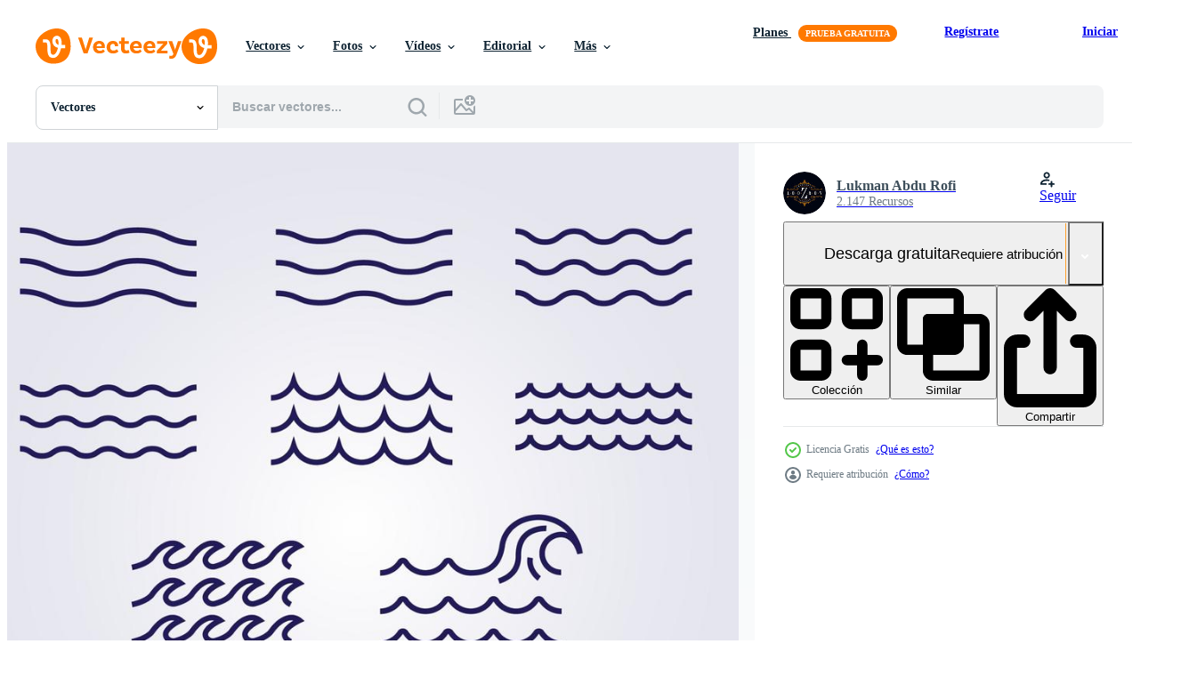

--- FILE ---
content_type: text/html; charset=utf-8
request_url: https://es.vecteezy.com/resources/5159867/show_related_tags_async_content
body_size: 1553
content:
<turbo-frame id="show-related-tags">
  <h2 class="ez-resource-related__header">Palabras claves relacionadas</h2>

    <div class="splide ez-carousel tags-carousel is-ready" style="--carousel_height: 48px; --additional_height: 0px;" data-controller="carousel search-tag" data-bullets="false" data-loop="false" data-arrows="true">
    <div class="splide__track ez-carousel__track" data-carousel-target="track">
      <ul class="splide__list ez-carousel__inner-wrap" data-carousel-target="innerWrap">
        <li class="search-tag splide__slide ez-carousel__slide" data-carousel-target="slide"><a class="search-tag__tag-link ez-btn ez-btn--light" title="varios" data-action="search-tag#sendClickEvent search-tag#performSearch" data-search-tag-verified="true" data-keyword-location="show" href="/vectores-gratis/varios">varios</a></li><li class="search-tag splide__slide ez-carousel__slide" data-carousel-target="slide"><a class="search-tag__tag-link ez-btn ez-btn--light" title="ola" data-action="search-tag#sendClickEvent search-tag#performSearch" data-search-tag-verified="true" data-keyword-location="show" href="/vectores-gratis/ola">ola</a></li><li class="search-tag splide__slide ez-carousel__slide" data-carousel-target="slide"><a class="search-tag__tag-link ez-btn ez-btn--light" title="agua" data-action="search-tag#sendClickEvent search-tag#performSearch" data-search-tag-verified="true" data-keyword-location="show" href="/vectores-gratis/agua">agua</a></li><li class="search-tag splide__slide ez-carousel__slide" data-carousel-target="slide"><a class="search-tag__tag-link ez-btn ez-btn--light" title="lago" data-action="search-tag#sendClickEvent search-tag#performSearch" data-search-tag-verified="true" data-keyword-location="show" href="/vectores-gratis/lago">lago</a></li><li class="search-tag splide__slide ez-carousel__slide" data-carousel-target="slide"><a class="search-tag__tag-link ez-btn ez-btn--light" title="río" data-action="search-tag#sendClickEvent search-tag#performSearch" data-search-tag-verified="true" data-keyword-location="show" href="/vectores-gratis/r%C3%ADo">río</a></li><li class="search-tag splide__slide ez-carousel__slide" data-carousel-target="slide"><a class="search-tag__tag-link ez-btn ez-btn--light" title="logo" data-action="search-tag#sendClickEvent search-tag#performSearch" data-search-tag-verified="true" data-keyword-location="show" href="/vectores-gratis/logo">logo</a></li><li class="search-tag splide__slide ez-carousel__slide" data-carousel-target="slide"><a class="search-tag__tag-link ez-btn ez-btn--light" title="vector" data-action="search-tag#sendClickEvent search-tag#performSearch" data-search-tag-verified="true" data-keyword-location="show" href="/vectores-gratis/vector">vector</a></li><li class="search-tag splide__slide ez-carousel__slide" data-carousel-target="slide"><a class="search-tag__tag-link ez-btn ez-btn--light" title="ilustración" data-action="search-tag#sendClickEvent search-tag#performSearch" data-search-tag-verified="true" data-keyword-location="show" href="/vectores-gratis/ilustraci%C3%B3n">ilustración</a></li><li class="search-tag splide__slide ez-carousel__slide" data-carousel-target="slide"><a class="search-tag__tag-link ez-btn ez-btn--light" title="conjunto" data-action="search-tag#sendClickEvent search-tag#performSearch" data-search-tag-verified="true" data-keyword-location="show" href="/vectores-gratis/conjunto">conjunto</a></li><li class="search-tag splide__slide ez-carousel__slide" data-carousel-target="slide"><a class="search-tag__tag-link ez-btn ez-btn--light" title="colección" data-action="search-tag#sendClickEvent search-tag#performSearch" data-search-tag-verified="true" data-keyword-location="show" href="/vectores-gratis/colecci%C3%B3n">colección</a></li><li class="search-tag splide__slide ez-carousel__slide" data-carousel-target="slide"><a class="search-tag__tag-link ez-btn ez-btn--light" title="paquete" data-action="search-tag#sendClickEvent search-tag#performSearch" data-search-tag-verified="true" data-keyword-location="show" href="/vectores-gratis/paquete">paquete</a></li><li class="search-tag splide__slide ez-carousel__slide" data-carousel-target="slide"><a class="search-tag__tag-link ez-btn ez-btn--light" title="diseño" data-action="search-tag#sendClickEvent search-tag#performSearch" data-search-tag-verified="true" data-keyword-location="show" href="/vectores-gratis/dise%C3%B1o">diseño</a></li><li class="search-tag splide__slide ez-carousel__slide" data-carousel-target="slide"><a class="search-tag__tag-link ez-btn ez-btn--light" title="líneas" data-action="search-tag#sendClickEvent search-tag#performSearch" data-search-tag-verified="true" data-keyword-location="show" href="/vectores-gratis/l%C3%ADneas">líneas</a></li><li class="search-tag splide__slide ez-carousel__slide" data-carousel-target="slide"><a class="search-tag__tag-link ez-btn ez-btn--light" title="arte" data-action="search-tag#sendClickEvent search-tag#performSearch" data-search-tag-verified="true" data-keyword-location="show" href="/vectores-gratis/arte">arte</a></li><li class="search-tag splide__slide ez-carousel__slide" data-carousel-target="slide"><a class="search-tag__tag-link ez-btn ez-btn--light" title="lineal" data-action="search-tag#sendClickEvent search-tag#performSearch" data-search-tag-verified="true" data-keyword-location="show" href="/vectores-gratis/lineal">lineal</a></li><li class="search-tag splide__slide ez-carousel__slide" data-carousel-target="slide"><a class="search-tag__tag-link ez-btn ez-btn--light" title="contornos" data-action="search-tag#sendClickEvent search-tag#performSearch" data-search-tag-verified="true" data-keyword-location="show" href="/vectores-gratis/contornos">contornos</a></li><li class="search-tag splide__slide ez-carousel__slide" data-carousel-target="slide"><a class="search-tag__tag-link ez-btn ez-btn--light" title="sencillo" data-action="search-tag#sendClickEvent search-tag#performSearch" data-search-tag-verified="true" data-keyword-location="show" href="/vectores-gratis/sencillo">sencillo</a></li><li class="search-tag splide__slide ez-carousel__slide" data-carousel-target="slide"><a class="search-tag__tag-link ez-btn ez-btn--light" title="minimalista" data-action="search-tag#sendClickEvent search-tag#performSearch" data-search-tag-verified="true" data-keyword-location="show" href="/vectores-gratis/minimalista">minimalista</a></li><li class="search-tag splide__slide ez-carousel__slide" data-carousel-target="slide"><a class="search-tag__tag-link ez-btn ez-btn--light" title="creativo" data-action="search-tag#sendClickEvent search-tag#performSearch" data-search-tag-verified="true" data-keyword-location="show" href="/vectores-gratis/creativo">creativo</a></li><li class="search-tag splide__slide ez-carousel__slide" data-carousel-target="slide"><a class="search-tag__tag-link ez-btn ez-btn--light" title="negocios" data-action="search-tag#sendClickEvent search-tag#performSearch" data-search-tag-verified="true" data-keyword-location="show" href="/vectores-gratis/negocios">negocios</a></li><li class="search-tag splide__slide ez-carousel__slide" data-carousel-target="slide"><a class="search-tag__tag-link ez-btn ez-btn--light" title="playa" data-action="search-tag#sendClickEvent search-tag#performSearch" data-search-tag-verified="true" data-keyword-location="show" href="/vectores-gratis/playa">playa</a></li><li class="search-tag splide__slide ez-carousel__slide" data-carousel-target="slide"><a class="search-tag__tag-link ez-btn ez-btn--light" title="oceano" data-action="search-tag#sendClickEvent search-tag#performSearch" data-search-tag-verified="true" data-keyword-location="show" href="/vectores-gratis/oceano">oceano</a></li><li class="search-tag splide__slide ez-carousel__slide" data-carousel-target="slide"><a class="search-tag__tag-link ez-btn ez-btn--light" title="marina" data-action="search-tag#sendClickEvent search-tag#performSearch" data-search-tag-verified="true" data-keyword-location="show" href="/vectores-gratis/marina">marina</a></li><li class="search-tag splide__slide ez-carousel__slide" data-carousel-target="slide"><a class="search-tag__tag-link ez-btn ez-btn--light" title="naturaleza" data-action="search-tag#sendClickEvent search-tag#performSearch" data-search-tag-verified="true" data-keyword-location="show" href="/vectores-gratis/naturaleza">naturaleza</a></li><li class="search-tag splide__slide ez-carousel__slide" data-carousel-target="slide"><a class="search-tag__tag-link ez-btn ez-btn--light" title="tsunami" data-action="search-tag#sendClickEvent search-tag#performSearch" data-search-tag-verified="true" data-keyword-location="show" href="/vectores-gratis/tsunami">tsunami</a></li><li class="search-tag splide__slide ez-carousel__slide" data-carousel-target="slide"><a class="search-tag__tag-link ez-btn ez-btn--light" title="superficie" data-action="search-tag#sendClickEvent search-tag#performSearch" data-search-tag-verified="true" data-keyword-location="show" href="/vectores-gratis/superficie">superficie</a></li><li class="search-tag splide__slide ez-carousel__slide" data-carousel-target="slide"><a class="search-tag__tag-link ez-btn ez-btn--light" title="surf" data-action="search-tag#sendClickEvent search-tag#performSearch" data-search-tag-verified="true" data-keyword-location="show" href="/vectores-gratis/surf">surf</a></li><li class="search-tag splide__slide ez-carousel__slide" data-carousel-target="slide"><a class="search-tag__tag-link ez-btn ez-btn--light" title="ballena" data-action="search-tag#sendClickEvent search-tag#performSearch" data-search-tag-verified="true" data-keyword-location="show" href="/vectores-gratis/ballena">ballena</a></li><li class="search-tag splide__slide ez-carousel__slide" data-carousel-target="slide"><a class="search-tag__tag-link ez-btn ez-btn--light" title="delfín" data-action="search-tag#sendClickEvent search-tag#performSearch" data-search-tag-verified="true" data-keyword-location="show" href="/vectores-gratis/delf%C3%ADn">delfín</a></li><li class="search-tag splide__slide ez-carousel__slide" data-carousel-target="slide"><a class="search-tag__tag-link ez-btn ez-btn--light" title="hermosa" data-action="search-tag#sendClickEvent search-tag#performSearch" data-search-tag-verified="true" data-keyword-location="show" href="/vectores-gratis/hermosa">hermosa</a></li>
</ul></div>
    

    <div class="splide__arrows splide__arrows--ltr ez-carousel__arrows"><button class="splide__arrow splide__arrow--prev ez-carousel__arrow ez-carousel__arrow--prev" disabled="disabled" data-carousel-target="arrowPrev" data-test-id="carousel-arrow-prev" data-direction="prev" aria_label="Anterior"><span class="ez-carousel__arrow-wrap"><svg xmlns="http://www.w3.org/2000/svg" viewBox="0 0 5 8" role="img" aria-labelledby="aj3hsqybynwh2ymem3oam9m8j6jcsbn3" class="arrow-prev"><desc id="aj3hsqybynwh2ymem3oam9m8j6jcsbn3">Anterior</desc><path fill-rule="evenodd" d="M4.707 7.707a1 1 0 0 0 0-1.414L2.414 4l2.293-2.293A1 1 0 0 0 3.293.293l-3 3a1 1 0 0 0 0 1.414l3 3a1 1 0 0 0 1.414 0Z" clip-rule="evenodd"></path></svg>
</span><span class="ez-carousel__gradient"></span></button><button class="splide__arrow splide__arrow--next ez-carousel__arrow ez-carousel__arrow--next" disabled="disabled" data-carousel-target="arrowNext" data-test-id="carousel-arrow-next" data-direction="next" aria_label="Siguiente"><span class="ez-carousel__arrow-wrap"><svg xmlns="http://www.w3.org/2000/svg" viewBox="0 0 5 8" role="img" aria-labelledby="anw9m7txzgwt36nu1df2gmajx5ktu8ib" class="arrow-next"><desc id="anw9m7txzgwt36nu1df2gmajx5ktu8ib">Siguiente</desc><path fill-rule="evenodd" d="M.293 7.707a1 1 0 0 1 0-1.414L2.586 4 .293 1.707A1 1 0 0 1 1.707.293l3 3a1 1 0 0 1 0 1.414l-3 3a1 1 0 0 1-1.414 0Z" clip-rule="evenodd"></path></svg>
</span><span class="ez-carousel__gradient"></span></button></div>
</div></turbo-frame>


--- FILE ---
content_type: text/html; charset=utf-8
request_url: https://es.vecteezy.com/resources/5159867/show_related_grids_async_content
body_size: 17445
content:
<turbo-frame id="show-related-resources">
    <div data-conversions-category="Los usuarios también vieron">
      <h2 class="ez-resource-related__header">
        Los usuarios también vieron
      </h2>

      <ul class="ez-resource-grid ez-resource-grid--main-grid  is-hidden" id="false" data-controller="grid contributor-info" data-grid-track-truncation-value="false" data-max-rows="50" data-row-height="240" data-instant-grid="false" data-truncate-results="false" data-testid="also-viewed-resources" data-labels="editable free" style="--editable: &#39;Editable&#39;;--free: &#39;Gratis&#39;;">

  <li class="ez-resource-grid__item ez-resource-thumb" data-controller="grid-item-decorator" data-position="{{position}}" data-item-id="2384633" data-pro="false" data-grid-target="gridItem" data-w="300" data-h="200" data-grid-item-decorator-free-label-value="Gratis" data-action="mouseenter-&gt;grid-item-decorator#hoverThumb:once" data-grid-item-decorator-item-pro-param="Free" data-grid-item-decorator-resource-id-param="2384633" data-grid-item-decorator-content-type-param="Content-vector" data-grid-item-decorator-image-src-param="https://static.vecteezy.com/system/resources/previews/002/384/633/non_2x/water-wave-waves-swaying-in-lakes-and-oceans-isolated-on-white-background-free-vector.jpg" data-grid-item-decorator-pinterest-url-param="https://es.vecteezy.com/arte-vectorial/2384633-vector-de-onda-de-agua-ondas-balanceandose-en-lagos-y-oceanos-aislado-sobre-fondo-blanco" data-grid-item-decorator-seo-page-description-param="vector de onda de agua. Olas meciéndose en lagos y océanos aislado sobre fondo blanco." data-grid-item-decorator-user-id-param="1501832" data-grid-item-decorator-user-display-name-param="FoxGrafy Design" data-grid-item-decorator-avatar-src-param="https://static.vecteezy.com/system/user/avatar/1501832/medium_FoxGrafy-004-01.jpg" data-grid-item-decorator-uploads-path-param="/miembros/chirokung/uploads">

  <script type="application/ld+json" id="media_schema">
  {"@context":"https://schema.org","@type":"ImageObject","name":"vector de onda de agua. Olas meciéndose en lagos y océanos aislado sobre fondo blanco.","uploadDate":"2021-05-01T06:43:55-05:00","thumbnailUrl":"https://static.vecteezy.com/system/resources/thumbnails/002/384/633/small_2x/water-wave-waves-swaying-in-lakes-and-oceans-isolated-on-white-background-free-vector.jpg","contentUrl":"https://static.vecteezy.com/system/resources/previews/002/384/633/non_2x/water-wave-waves-swaying-in-lakes-and-oceans-isolated-on-white-background-free-vector.jpg","sourceOrganization":"Vecteezy","license":"https://support.vecteezy.com/es/nuevas-licencias-de-vecteezy-ByHivesvt","acquireLicensePage":"https://es.vecteezy.com/arte-vectorial/2384633-vector-de-onda-de-agua-ondas-balanceandose-en-lagos-y-oceanos-aislado-sobre-fondo-blanco","creator":{"@type":"Person","name":"FoxGrafy Design"},"copyrightNotice":"FoxGrafy Design","creditText":"Vecteezy"}
</script>


<a href="/arte-vectorial/2384633-vector-de-onda-de-agua-ondas-balanceandose-en-lagos-y-oceanos-aislado-sobre-fondo-blanco" class="ez-resource-thumb__link" title="vector de onda de agua. Olas meciéndose en lagos y océanos aislado sobre fondo blanco." style="--height: 200; --width: 300; " data-action="click-&gt;grid#trackResourceClick mouseenter-&gt;grid#trackResourceHover" data-content-type="vector" data-controller="ez-hover-intent" data-previews-srcs="[&quot;https://static.vecteezy.com/system/resources/previews/002/384/633/non_2x/water-wave-waves-swaying-in-lakes-and-oceans-isolated-on-white-background-free-vector.jpg&quot;,&quot;https://static.vecteezy.com/system/resources/previews/002/384/633/large_2x/water-wave-waves-swaying-in-lakes-and-oceans-isolated-on-white-background-free-vector.jpg&quot;]" data-pro="false" data-resource-id="2384633" data-grid-item-decorator-target="link">
    <img src="https://static.vecteezy.com/system/resources/thumbnails/002/384/633/small/water-wave-waves-swaying-in-lakes-and-oceans-isolated-on-white-background-free-vector.jpg" srcset="https://static.vecteezy.com/system/resources/thumbnails/002/384/633/small_2x/water-wave-waves-swaying-in-lakes-and-oceans-isolated-on-white-background-free-vector.jpg 2x, https://static.vecteezy.com/system/resources/thumbnails/002/384/633/small/water-wave-waves-swaying-in-lakes-and-oceans-isolated-on-white-background-free-vector.jpg 1x" class="ez-resource-thumb__img" loading="lazy" decoding="async" width="300" height="200" alt="vector de onda de agua. Olas meciéndose en lagos y océanos aislado sobre fondo blanco.">

</a>

  <div class="ez-resource-thumb__label-wrap"></div>
  

  <div class="ez-resource-thumb__hover-state"></div>
</li><li class="ez-resource-grid__item ez-resource-thumb" data-controller="grid-item-decorator" data-position="{{position}}" data-item-id="952468" data-pro="false" data-grid-target="gridItem" data-w="250" data-h="200" data-grid-item-decorator-free-label-value="Gratis" data-action="mouseenter-&gt;grid-item-decorator#hoverThumb:once" data-grid-item-decorator-item-pro-param="Free" data-grid-item-decorator-resource-id-param="952468" data-grid-item-decorator-content-type-param="Content-vector" data-grid-item-decorator-image-src-param="https://static.vecteezy.com/system/resources/previews/000/952/468/non_2x/blue-water-wave-logo-set-vector.jpg" data-grid-item-decorator-pinterest-url-param="https://es.vecteezy.com/arte-vectorial/952468-conjunto-logo-ola-agua-azul" data-grid-item-decorator-seo-page-description-param="conjunto de logo de onda de agua azul" data-grid-item-decorator-user-id-param="1699295" data-grid-item-decorator-user-display-name-param="dhtgip stockphoto" data-grid-item-decorator-avatar-src-param="https://static.vecteezy.com/system/user/avatar/1699295/medium_dhtgip-logo-02.jpg" data-grid-item-decorator-uploads-path-param="/miembros/dhtgip/uploads">

  <script type="application/ld+json" id="media_schema">
  {"@context":"https://schema.org","@type":"ImageObject","name":"conjunto de logo de onda de agua azul","uploadDate":"2020-04-07T16:19:22-05:00","thumbnailUrl":"https://static.vecteezy.com/system/resources/thumbnails/000/952/468/small_2x/blue-water-wave-logo-set.jpg","contentUrl":"https://static.vecteezy.com/system/resources/previews/000/952/468/non_2x/blue-water-wave-logo-set-vector.jpg","sourceOrganization":"Vecteezy","license":"https://support.vecteezy.com/es/nuevas-licencias-de-vecteezy-ByHivesvt","acquireLicensePage":"https://es.vecteezy.com/arte-vectorial/952468-conjunto-logo-ola-agua-azul","creator":{"@type":"Person","name":"dhtgip stockphoto"},"copyrightNotice":"dhtgip stockphoto","creditText":"Vecteezy"}
</script>


<a href="/arte-vectorial/952468-conjunto-logo-ola-agua-azul" class="ez-resource-thumb__link" title="conjunto de logo de onda de agua azul" style="--height: 200; --width: 250; " data-action="click-&gt;grid#trackResourceClick mouseenter-&gt;grid#trackResourceHover" data-content-type="vector" data-controller="ez-hover-intent" data-previews-srcs="[&quot;https://static.vecteezy.com/system/resources/previews/000/952/468/non_2x/blue-water-wave-logo-set-vector.jpg&quot;,&quot;https://static.vecteezy.com/system/resources/previews/000/952/468/large_2x/blue-water-wave-logo-set-vector.jpg&quot;]" data-pro="false" data-resource-id="952468" data-grid-item-decorator-target="link">
    <img src="https://static.vecteezy.com/system/resources/thumbnails/000/952/468/small/blue-water-wave-logo-set.jpg" srcset="https://static.vecteezy.com/system/resources/thumbnails/000/952/468/small_2x/blue-water-wave-logo-set.jpg 2x, https://static.vecteezy.com/system/resources/thumbnails/000/952/468/small/blue-water-wave-logo-set.jpg 1x" class="ez-resource-thumb__img" loading="lazy" decoding="async" width="250" height="200" alt="conjunto de logo de onda de agua azul vector">

</a>

  <div class="ez-resource-thumb__label-wrap"></div>
  

  <div class="ez-resource-thumb__hover-state"></div>
</li><li class="ez-resource-grid__item ez-resource-thumb ez-resource-thumb--pro" data-controller="grid-item-decorator" data-position="{{position}}" data-item-id="7333526" data-pro="true" data-grid-target="gridItem" data-w="400" data-h="200" data-grid-item-decorator-free-label-value="Gratis" data-action="mouseenter-&gt;grid-item-decorator#hoverThumb:once" data-grid-item-decorator-item-pro-param="Pro" data-grid-item-decorator-resource-id-param="7333526" data-grid-item-decorator-content-type-param="Content-vector" data-grid-item-decorator-image-src-param="https://static.vecteezy.com/system/resources/previews/007/333/526/non_2x/water-wave-line-art-style-logo-icon-template-design-bundle-set-collection-illustration-vector.jpg" data-grid-item-decorator-pinterest-url-param="https://es.vecteezy.com/arte-vectorial/7333526-agua-onda-linea-arte-estilo-logotipo-icono-plantilla-diseno-paquete-conjunto-coleccion-vector-ilustracion" data-grid-item-decorator-seo-page-description-param="diseño de plantilla de icono de logotipo de estilo de arte de línea de onda de agua. ilustración de vector de colección de conjunto de paquetes" data-grid-item-decorator-user-id-param="6186888" data-grid-item-decorator-user-display-name-param="NUR HUDA" data-grid-item-decorator-avatar-src-param="https://static.vecteezy.com/system/user/avatar/6186888/medium_vvectezy.jpg" data-grid-item-decorator-uploads-path-param="/miembros/sd22/uploads">

  <script type="application/ld+json" id="media_schema">
  {"@context":"https://schema.org","@type":"ImageObject","name":"diseño de plantilla de icono de logotipo de estilo de arte de línea de onda de agua. ilustración de vector de colección de conjunto de paquetes","uploadDate":"2022-04-27T09:31:26-05:00","thumbnailUrl":"https://static.vecteezy.com/system/resources/thumbnails/007/333/526/small_2x/water-wave-line-art-style-logo-icon-template-design-bundle-set-collection-illustration-vector.jpg","contentUrl":"https://static.vecteezy.com/system/resources/previews/007/333/526/non_2x/water-wave-line-art-style-logo-icon-template-design-bundle-set-collection-illustration-vector.jpg","sourceOrganization":"Vecteezy","license":"https://support.vecteezy.com/es/nuevas-licencias-de-vecteezy-ByHivesvt","acquireLicensePage":"https://es.vecteezy.com/arte-vectorial/7333526-agua-onda-linea-arte-estilo-logotipo-icono-plantilla-diseno-paquete-conjunto-coleccion-vector-ilustracion","creator":{"@type":"Person","name":"NUR HUDA"},"copyrightNotice":"NUR HUDA","creditText":"Vecteezy"}
</script>


<a href="/arte-vectorial/7333526-agua-onda-linea-arte-estilo-logotipo-icono-plantilla-diseno-paquete-conjunto-coleccion-vector-ilustracion" class="ez-resource-thumb__link" title="diseño de plantilla de icono de logotipo de estilo de arte de línea de onda de agua. ilustración de vector de colección de conjunto de paquetes" style="--height: 200; --width: 400; " data-action="click-&gt;grid#trackResourceClick mouseenter-&gt;grid#trackResourceHover" data-content-type="vector" data-controller="ez-hover-intent" data-previews-srcs="[&quot;https://static.vecteezy.com/system/resources/previews/007/333/526/non_2x/water-wave-line-art-style-logo-icon-template-design-bundle-set-collection-illustration-vector.jpg&quot;,&quot;https://static.vecteezy.com/system/resources/previews/007/333/526/large_2x/water-wave-line-art-style-logo-icon-template-design-bundle-set-collection-illustration-vector.jpg&quot;]" data-pro="true" data-resource-id="7333526" data-grid-item-decorator-target="link">
    <img src="https://static.vecteezy.com/system/resources/thumbnails/007/333/526/small/water-wave-line-art-style-logo-icon-template-design-bundle-set-collection-illustration-vector.jpg" srcset="https://static.vecteezy.com/system/resources/thumbnails/007/333/526/small_2x/water-wave-line-art-style-logo-icon-template-design-bundle-set-collection-illustration-vector.jpg 2x, https://static.vecteezy.com/system/resources/thumbnails/007/333/526/small/water-wave-line-art-style-logo-icon-template-design-bundle-set-collection-illustration-vector.jpg 1x" class="ez-resource-thumb__img" loading="lazy" decoding="async" width="400" height="200" alt="diseño de plantilla de icono de logotipo de estilo de arte de línea de onda de agua. ilustración de vector de colección de conjunto de paquetes">

</a>

  <div class="ez-resource-thumb__label-wrap"></div>
  

  <div class="ez-resource-thumb__hover-state"></div>
</li><li class="ez-resource-grid__item ez-resource-thumb" data-controller="grid-item-decorator" data-position="{{position}}" data-item-id="2034343" data-pro="false" data-grid-target="gridItem" data-w="200" data-h="200" data-grid-item-decorator-free-label-value="Gratis" data-action="mouseenter-&gt;grid-item-decorator#hoverThumb:once" data-grid-item-decorator-item-pro-param="Free" data-grid-item-decorator-resource-id-param="2034343" data-grid-item-decorator-content-type-param="Content-vector" data-grid-item-decorator-image-src-param="https://static.vecteezy.com/system/resources/previews/002/034/343/non_2x/water-wave-icon-set-free-vector.jpg" data-grid-item-decorator-pinterest-url-param="https://es.vecteezy.com/arte-vectorial/2034343-agua-ola-icono-conjunto-de-vectores" data-grid-item-decorator-seo-page-description-param="conjunto de vectores de iconos de onda de agua." data-grid-item-decorator-user-id-param="1699295" data-grid-item-decorator-user-display-name-param="dhtgip stockphoto" data-grid-item-decorator-avatar-src-param="https://static.vecteezy.com/system/user/avatar/1699295/medium_dhtgip-logo-02.jpg" data-grid-item-decorator-uploads-path-param="/miembros/dhtgip/uploads">

  <script type="application/ld+json" id="media_schema">
  {"@context":"https://schema.org","@type":"ImageObject","name":"conjunto de vectores de iconos de onda de agua.","uploadDate":"2021-02-16T12:47:33-06:00","thumbnailUrl":"https://static.vecteezy.com/system/resources/thumbnails/002/034/343/small_2x/water-wave-icon-set-free-vector.jpg","contentUrl":"https://static.vecteezy.com/system/resources/previews/002/034/343/non_2x/water-wave-icon-set-free-vector.jpg","sourceOrganization":"Vecteezy","license":"https://support.vecteezy.com/es/nuevas-licencias-de-vecteezy-ByHivesvt","acquireLicensePage":"https://es.vecteezy.com/arte-vectorial/2034343-agua-ola-icono-conjunto-de-vectores","creator":{"@type":"Person","name":"dhtgip stockphoto"},"copyrightNotice":"dhtgip stockphoto","creditText":"Vecteezy"}
</script>


<a href="/arte-vectorial/2034343-agua-ola-icono-conjunto-de-vectores" class="ez-resource-thumb__link" title="conjunto de vectores de iconos de onda de agua." style="--height: 200; --width: 200; " data-action="click-&gt;grid#trackResourceClick mouseenter-&gt;grid#trackResourceHover" data-content-type="vector" data-controller="ez-hover-intent" data-previews-srcs="[&quot;https://static.vecteezy.com/system/resources/previews/002/034/343/non_2x/water-wave-icon-set-free-vector.jpg&quot;,&quot;https://static.vecteezy.com/system/resources/previews/002/034/343/large_2x/water-wave-icon-set-free-vector.jpg&quot;]" data-pro="false" data-resource-id="2034343" data-grid-item-decorator-target="link">
    <img src="https://static.vecteezy.com/system/resources/thumbnails/002/034/343/small/water-wave-icon-set-free-vector.jpg" srcset="https://static.vecteezy.com/system/resources/thumbnails/002/034/343/small_2x/water-wave-icon-set-free-vector.jpg 2x, https://static.vecteezy.com/system/resources/thumbnails/002/034/343/small/water-wave-icon-set-free-vector.jpg 1x" class="ez-resource-thumb__img" loading="lazy" decoding="async" width="200" height="200" alt="conjunto de vectores de iconos de onda de agua.">

</a>

  <div class="ez-resource-thumb__label-wrap"></div>
  

  <div class="ez-resource-thumb__hover-state"></div>
</li><li class="ez-resource-grid__item ez-resource-thumb ez-resource-thumb--pro" data-controller="grid-item-decorator" data-position="{{position}}" data-item-id="8032890" data-pro="true" data-grid-target="gridItem" data-w="400" data-h="200" data-grid-item-decorator-free-label-value="Gratis" data-action="mouseenter-&gt;grid-item-decorator#hoverThumb:once" data-grid-item-decorator-item-pro-param="Pro" data-grid-item-decorator-resource-id-param="8032890" data-grid-item-decorator-content-type-param="Content-vector" data-grid-item-decorator-image-src-param="https://static.vecteezy.com/system/resources/previews/008/032/890/non_2x/set-of-line-water-wave-logo-icon-illustration-design-vector.jpg" data-grid-item-decorator-pinterest-url-param="https://es.vecteezy.com/arte-vectorial/8032890-conjunto-de-linea-agua-ola-logotipo-icono-vector-ilustracion-diseno" data-grid-item-decorator-seo-page-description-param="conjunto de diseño de ilustración de vector de icono de logotipo de onda de agua de línea" data-grid-item-decorator-user-id-param="7030612" data-grid-item-decorator-user-display-name-param="ABDUL AZIS" data-grid-item-decorator-avatar-src-param="https://static.vecteezy.com/system/user/avatar/7030612/medium_PROFIL-MENRE.jpg" data-grid-item-decorator-uploads-path-param="/miembros/106973851794329951359/uploads">

  <script type="application/ld+json" id="media_schema">
  {"@context":"https://schema.org","@type":"ImageObject","name":"conjunto de diseño de ilustración de vector de icono de logotipo de onda de agua de línea","uploadDate":"2022-06-06T16:49:14-05:00","thumbnailUrl":"https://static.vecteezy.com/system/resources/thumbnails/008/032/890/small_2x/set-of-line-water-wave-logo-icon-illustration-design-vector.jpg","contentUrl":"https://static.vecteezy.com/system/resources/previews/008/032/890/non_2x/set-of-line-water-wave-logo-icon-illustration-design-vector.jpg","sourceOrganization":"Vecteezy","license":"https://support.vecteezy.com/es/nuevas-licencias-de-vecteezy-ByHivesvt","acquireLicensePage":"https://es.vecteezy.com/arte-vectorial/8032890-conjunto-de-linea-agua-ola-logotipo-icono-vector-ilustracion-diseno","creator":{"@type":"Person","name":"ABDUL AZIS"},"copyrightNotice":"ABDUL AZIS","creditText":"Vecteezy"}
</script>


<a href="/arte-vectorial/8032890-conjunto-de-linea-agua-ola-logotipo-icono-vector-ilustracion-diseno" class="ez-resource-thumb__link" title="conjunto de diseño de ilustración de vector de icono de logotipo de onda de agua de línea" style="--height: 200; --width: 400; " data-action="click-&gt;grid#trackResourceClick mouseenter-&gt;grid#trackResourceHover" data-content-type="vector" data-controller="ez-hover-intent" data-previews-srcs="[&quot;https://static.vecteezy.com/system/resources/previews/008/032/890/non_2x/set-of-line-water-wave-logo-icon-illustration-design-vector.jpg&quot;,&quot;https://static.vecteezy.com/system/resources/previews/008/032/890/large_2x/set-of-line-water-wave-logo-icon-illustration-design-vector.jpg&quot;]" data-pro="true" data-resource-id="8032890" data-grid-item-decorator-target="link">
    <img src="https://static.vecteezy.com/system/resources/thumbnails/008/032/890/small/set-of-line-water-wave-logo-icon-illustration-design-vector.jpg" srcset="https://static.vecteezy.com/system/resources/thumbnails/008/032/890/small_2x/set-of-line-water-wave-logo-icon-illustration-design-vector.jpg 2x, https://static.vecteezy.com/system/resources/thumbnails/008/032/890/small/set-of-line-water-wave-logo-icon-illustration-design-vector.jpg 1x" class="ez-resource-thumb__img" loading="lazy" decoding="async" width="400" height="200" alt="conjunto de diseño de ilustración de vector de icono de logotipo de onda de agua de línea">

</a>

  <div class="ez-resource-thumb__label-wrap"></div>
  

  <div class="ez-resource-thumb__hover-state"></div>
</li><li class="ez-resource-grid__item ez-resource-thumb" data-controller="grid-item-decorator" data-position="{{position}}" data-item-id="5417965" data-pro="false" data-grid-target="gridItem" data-w="400" data-h="200" data-grid-item-decorator-free-label-value="Gratis" data-action="mouseenter-&gt;grid-item-decorator#hoverThumb:once" data-grid-item-decorator-item-pro-param="Free" data-grid-item-decorator-resource-id-param="5417965" data-grid-item-decorator-content-type-param="Content-vector" data-grid-item-decorator-image-src-param="https://static.vecteezy.com/system/resources/previews/005/417/965/non_2x/set-of-wave-icon-logo-line-art-simple-minimalist-illustration-template-graphic-design-bundle-collection-of-various-ocean-wave-pack-with-sunburst-free-vector.jpg" data-grid-item-decorator-pinterest-url-param="https://es.vecteezy.com/arte-vectorial/5417965-conjunto-de-ola-icono-logotipo-linea-arte-simple-minimalista-vector-ilustracion-plantilla-diseno-grafico-paquete-coleccion-de-varios-paquete-de-olas-oceanicas-con-rayo-solar" data-grid-item-decorator-seo-page-description-param="conjunto de diseño gráfico de plantilla de ilustración de vector minimalista simple de arte de línea de logotipo de icono de onda. paquete de colección de varios paquetes de olas oceánicas con rayos de sol" data-grid-item-decorator-user-id-param="6136639" data-grid-item-decorator-user-display-name-param="arisky pandu winoto" data-grid-item-decorator-avatar-src-param="https://static.vecteezy.com/system/user/avatar/6136639/medium_zyroun-new-blue-for-porto.jpg" data-grid-item-decorator-uploads-path-param="/miembros/zyxroun/uploads">

  <script type="application/ld+json" id="media_schema">
  {"@context":"https://schema.org","@type":"ImageObject","name":"conjunto de diseño gráfico de plantilla de ilustración de vector minimalista simple de arte de línea de logotipo de icono de onda. paquete de colección de varios paquetes de olas oceánicas con rayos de sol","uploadDate":"2022-01-29T16:48:41-06:00","thumbnailUrl":"https://static.vecteezy.com/system/resources/thumbnails/005/417/965/small_2x/set-of-wave-icon-logo-line-art-simple-minimalist-illustration-template-graphic-design-bundle-collection-of-various-ocean-wave-pack-with-sunburst-free-vector.jpg","contentUrl":"https://static.vecteezy.com/system/resources/previews/005/417/965/non_2x/set-of-wave-icon-logo-line-art-simple-minimalist-illustration-template-graphic-design-bundle-collection-of-various-ocean-wave-pack-with-sunburst-free-vector.jpg","sourceOrganization":"Vecteezy","license":"https://support.vecteezy.com/es/nuevas-licencias-de-vecteezy-ByHivesvt","acquireLicensePage":"https://es.vecteezy.com/arte-vectorial/5417965-conjunto-de-ola-icono-logotipo-linea-arte-simple-minimalista-vector-ilustracion-plantilla-diseno-grafico-paquete-coleccion-de-varios-paquete-de-olas-oceanicas-con-rayo-solar","creator":{"@type":"Person","name":"arisky pandu winoto"},"copyrightNotice":"arisky pandu winoto","creditText":"Vecteezy"}
</script>


<a href="/arte-vectorial/5417965-conjunto-de-ola-icono-logotipo-linea-arte-simple-minimalista-vector-ilustracion-plantilla-diseno-grafico-paquete-coleccion-de-varios-paquete-de-olas-oceanicas-con-rayo-solar" class="ez-resource-thumb__link" title="conjunto de diseño gráfico de plantilla de ilustración de vector minimalista simple de arte de línea de logotipo de icono de onda. paquete de colección de varios paquetes de olas oceánicas con rayos de sol" style="--height: 200; --width: 400; " data-action="click-&gt;grid#trackResourceClick mouseenter-&gt;grid#trackResourceHover" data-content-type="vector" data-controller="ez-hover-intent" data-previews-srcs="[&quot;https://static.vecteezy.com/system/resources/previews/005/417/965/non_2x/set-of-wave-icon-logo-line-art-simple-minimalist-illustration-template-graphic-design-bundle-collection-of-various-ocean-wave-pack-with-sunburst-free-vector.jpg&quot;,&quot;https://static.vecteezy.com/system/resources/previews/005/417/965/large_2x/set-of-wave-icon-logo-line-art-simple-minimalist-illustration-template-graphic-design-bundle-collection-of-various-ocean-wave-pack-with-sunburst-free-vector.jpg&quot;]" data-pro="false" data-resource-id="5417965" data-grid-item-decorator-target="link">
    <img src="https://static.vecteezy.com/system/resources/thumbnails/005/417/965/small/set-of-wave-icon-logo-line-art-simple-minimalist-illustration-template-graphic-design-bundle-collection-of-various-ocean-wave-pack-with-sunburst-free-vector.jpg" srcset="https://static.vecteezy.com/system/resources/thumbnails/005/417/965/small_2x/set-of-wave-icon-logo-line-art-simple-minimalist-illustration-template-graphic-design-bundle-collection-of-various-ocean-wave-pack-with-sunburst-free-vector.jpg 2x, https://static.vecteezy.com/system/resources/thumbnails/005/417/965/small/set-of-wave-icon-logo-line-art-simple-minimalist-illustration-template-graphic-design-bundle-collection-of-various-ocean-wave-pack-with-sunburst-free-vector.jpg 1x" class="ez-resource-thumb__img" loading="lazy" decoding="async" width="400" height="200" alt="conjunto de diseño gráfico de plantilla de ilustración de vector minimalista simple de arte de línea de logotipo de icono de onda. paquete de colección de varios paquetes de olas oceánicas con rayos de sol">

</a>

  <div class="ez-resource-thumb__label-wrap"></div>
  

  <div class="ez-resource-thumb__hover-state"></div>
</li><li class="ez-resource-grid__item ez-resource-thumb ez-resource-thumb--pro" data-controller="grid-item-decorator" data-position="{{position}}" data-item-id="600288" data-pro="true" data-grid-target="gridItem" data-w="300" data-h="200" data-grid-item-decorator-free-label-value="Gratis" data-action="mouseenter-&gt;grid-item-decorator#hoverThumb:once" data-grid-item-decorator-item-pro-param="Pro" data-grid-item-decorator-resource-id-param="600288" data-grid-item-decorator-content-type-param="Content-vector" data-grid-item-decorator-image-src-param="https://static.vecteezy.com/system/resources/previews/000/600/288/non_2x/ocean-waves-in-a-simple-cartoon-style-vector.jpg" data-grid-item-decorator-pinterest-url-param="https://es.vecteezy.com/arte-vectorial/600288-olas-del-oceano-en-un-estilo-de-dibujos-animados-simple" data-grid-item-decorator-seo-page-description-param="Olas del océano en un estilo de dibujos animados simple." data-grid-item-decorator-user-id-param="1501832" data-grid-item-decorator-user-display-name-param="FoxGrafy Design" data-grid-item-decorator-avatar-src-param="https://static.vecteezy.com/system/user/avatar/1501832/medium_FoxGrafy-004-01.jpg" data-grid-item-decorator-uploads-path-param="/miembros/chirokung/uploads">

  <script type="application/ld+json" id="media_schema">
  {"@context":"https://schema.org","@type":"ImageObject","name":"Olas del océano en un estilo de dibujos animados simple.","uploadDate":"2019-06-25T16:39:10-05:00","thumbnailUrl":"https://static.vecteezy.com/system/resources/thumbnails/000/600/288/small_2x/ICON040.jpg","contentUrl":"https://static.vecteezy.com/system/resources/previews/000/600/288/non_2x/ocean-waves-in-a-simple-cartoon-style-vector.jpg","sourceOrganization":"Vecteezy","license":"https://support.vecteezy.com/es/nuevas-licencias-de-vecteezy-ByHivesvt","acquireLicensePage":"https://es.vecteezy.com/arte-vectorial/600288-olas-del-oceano-en-un-estilo-de-dibujos-animados-simple","creator":{"@type":"Person","name":"FoxGrafy Design"},"copyrightNotice":"FoxGrafy Design","creditText":"Vecteezy"}
</script>


<a href="/arte-vectorial/600288-olas-del-oceano-en-un-estilo-de-dibujos-animados-simple" class="ez-resource-thumb__link" title="Olas del océano en un estilo de dibujos animados simple." style="--height: 200; --width: 300; " data-action="click-&gt;grid#trackResourceClick mouseenter-&gt;grid#trackResourceHover" data-content-type="vector" data-controller="ez-hover-intent" data-previews-srcs="[&quot;https://static.vecteezy.com/system/resources/previews/000/600/288/non_2x/ocean-waves-in-a-simple-cartoon-style-vector.jpg&quot;,&quot;https://static.vecteezy.com/system/resources/previews/000/600/288/large_2x/ocean-waves-in-a-simple-cartoon-style-vector.jpg&quot;]" data-pro="true" data-resource-id="600288" data-grid-item-decorator-target="link">
    <img src="https://static.vecteezy.com/system/resources/thumbnails/000/600/288/small/ICON040.jpg" srcset="https://static.vecteezy.com/system/resources/thumbnails/000/600/288/small_2x/ICON040.jpg 2x, https://static.vecteezy.com/system/resources/thumbnails/000/600/288/small/ICON040.jpg 1x" class="ez-resource-thumb__img" loading="lazy" decoding="async" width="300" height="200" alt="Olas del océano en un estilo de dibujos animados simple. vector">

</a>

  <div class="ez-resource-thumb__label-wrap"></div>
  

  <div class="ez-resource-thumb__hover-state"></div>
</li><li class="ez-resource-grid__item ez-resource-thumb ez-resource-thumb--pro" data-controller="grid-item-decorator" data-position="{{position}}" data-item-id="112742" data-pro="true" data-grid-target="gridItem" data-w="285" data-h="200" data-grid-item-decorator-free-label-value="Gratis" data-action="mouseenter-&gt;grid-item-decorator#hoverThumb:once" data-grid-item-decorator-item-pro-param="Pro" data-grid-item-decorator-resource-id-param="112742" data-grid-item-decorator-content-type-param="Content-vector" data-grid-item-decorator-image-src-param="https://static.vecteezy.com/system/resources/previews/000/112/742/non_2x/vector-agua-wave-and-splash-icons.jpg" data-grid-item-decorator-pinterest-url-param="https://es.vecteezy.com/arte-vectorial/112742-vector-agua-onda-y-splash-iconos" data-grid-item-decorator-seo-page-description-param="Vector Agua Onda y Splash iconos" data-grid-item-decorator-user-id-param="1064676" data-grid-item-decorator-user-display-name-param="Miguel Angel" data-grid-item-decorator-uploads-path-param="/miembros/miguelap/uploads">

  <script type="application/ld+json" id="media_schema">
  {"@context":"https://schema.org","@type":"ImageObject","name":"Vector Agua Onda y Splash iconos","uploadDate":"2016-05-19T18:27:17-05:00","thumbnailUrl":"https://static.vecteezy.com/system/resources/thumbnails/000/112/742/small_2x/vector-agua-wave-and-splash-icons.jpg","contentUrl":"https://static.vecteezy.com/system/resources/previews/000/112/742/non_2x/vector-agua-wave-and-splash-icons.jpg","sourceOrganization":"Vecteezy","license":"https://support.vecteezy.com/es/nuevas-licencias-de-vecteezy-ByHivesvt","acquireLicensePage":"https://es.vecteezy.com/arte-vectorial/112742-vector-agua-onda-y-splash-iconos","creator":{"@type":"Person","name":"Miguel Angel"},"copyrightNotice":"Miguel Angel","creditText":"Vecteezy"}
</script>


<a href="/arte-vectorial/112742-vector-agua-onda-y-splash-iconos" class="ez-resource-thumb__link" title="Vector Agua Onda y Splash iconos" style="--height: 200; --width: 285; " data-action="click-&gt;grid#trackResourceClick mouseenter-&gt;grid#trackResourceHover" data-content-type="vector" data-controller="ez-hover-intent" data-previews-srcs="[&quot;https://static.vecteezy.com/system/resources/previews/000/112/742/non_2x/vector-agua-wave-and-splash-icons.jpg&quot;,&quot;https://static.vecteezy.com/system/resources/previews/000/112/742/large_2x/vector-agua-wave-and-splash-icons.jpg&quot;]" data-pro="true" data-resource-id="112742" data-grid-item-decorator-target="link">
    <img src="https://static.vecteezy.com/system/resources/thumbnails/000/112/742/small/vector-agua-wave-and-splash-icons.jpg" srcset="https://static.vecteezy.com/system/resources/thumbnails/000/112/742/small_2x/vector-agua-wave-and-splash-icons.jpg 2x, https://static.vecteezy.com/system/resources/thumbnails/000/112/742/small/vector-agua-wave-and-splash-icons.jpg 1x" class="ez-resource-thumb__img" loading="lazy" decoding="async" width="285" height="200" alt="Vector Agua Onda y Splash iconos">

</a>

  <div class="ez-resource-thumb__label-wrap"></div>
  

  <div class="ez-resource-thumb__hover-state"></div>
</li><li class="ez-resource-grid__item ez-resource-thumb" data-controller="grid-item-decorator" data-position="{{position}}" data-item-id="243718" data-pro="false" data-grid-target="gridItem" data-w="200" data-h="200" data-grid-item-decorator-free-label-value="Gratis" data-action="mouseenter-&gt;grid-item-decorator#hoverThumb:once" data-grid-item-decorator-item-pro-param="Free" data-grid-item-decorator-resource-id-param="243718" data-grid-item-decorator-content-type-param="Content-vector" data-grid-item-decorator-image-src-param="https://static.vecteezy.com/system/resources/previews/000/243/718/non_2x/modern-water-wave-background-vector.jpg" data-grid-item-decorator-pinterest-url-param="https://es.vecteezy.com/arte-vectorial/243718-fondo-moderno-de-las-olas-de-agua" data-grid-item-decorator-seo-page-description-param="Fondo moderno de las olas de agua" data-grid-item-decorator-user-id-param="1010922" data-grid-item-decorator-user-display-name-param="Harry Arts" data-grid-item-decorator-avatar-src-param="https://static.vecteezy.com/system/user/avatar/1010922/medium_Z22.jpg" data-grid-item-decorator-uploads-path-param="/miembros/harryarts/uploads">

  <script type="application/ld+json" id="media_schema">
  {"@context":"https://schema.org","@type":"ImageObject","name":"Fondo moderno de las olas de agua","uploadDate":"2018-09-26T01:16:59-05:00","thumbnailUrl":"https://static.vecteezy.com/system/resources/thumbnails/000/243/718/small_2x/modern-water-wave-background.jpg","contentUrl":"https://static.vecteezy.com/system/resources/previews/000/243/718/non_2x/modern-water-wave-background-vector.jpg","sourceOrganization":"Vecteezy","license":"https://support.vecteezy.com/es/nuevas-licencias-de-vecteezy-ByHivesvt","acquireLicensePage":"https://es.vecteezy.com/arte-vectorial/243718-fondo-moderno-de-las-olas-de-agua","creator":{"@type":"Person","name":"Harry Arts"},"copyrightNotice":"Harry Arts","creditText":"Vecteezy"}
</script>


<a href="/arte-vectorial/243718-fondo-moderno-de-las-olas-de-agua" class="ez-resource-thumb__link" title="Fondo moderno de las olas de agua" style="--height: 200; --width: 200; " data-action="click-&gt;grid#trackResourceClick mouseenter-&gt;grid#trackResourceHover" data-content-type="vector" data-controller="ez-hover-intent" data-previews-srcs="[&quot;https://static.vecteezy.com/system/resources/previews/000/243/718/non_2x/modern-water-wave-background-vector.jpg&quot;,&quot;https://static.vecteezy.com/system/resources/previews/000/243/718/large_2x/modern-water-wave-background-vector.jpg&quot;]" data-pro="false" data-resource-id="243718" data-grid-item-decorator-target="link">
    <img src="https://static.vecteezy.com/system/resources/thumbnails/000/243/718/small/modern-water-wave-background.jpg" srcset="https://static.vecteezy.com/system/resources/thumbnails/000/243/718/small_2x/modern-water-wave-background.jpg 2x, https://static.vecteezy.com/system/resources/thumbnails/000/243/718/small/modern-water-wave-background.jpg 1x" class="ez-resource-thumb__img" loading="lazy" decoding="async" width="200" height="200" alt="Fondo moderno de las olas de agua vector">

</a>

  <div class="ez-resource-thumb__label-wrap"></div>
  

  <div class="ez-resource-thumb__hover-state"></div>
</li><li class="ez-resource-grid__item ez-resource-thumb ez-resource-thumb--pro" data-controller="grid-item-decorator" data-position="{{position}}" data-item-id="5922309" data-pro="true" data-grid-target="gridItem" data-w="400" data-h="200" data-grid-item-decorator-free-label-value="Gratis" data-action="mouseenter-&gt;grid-item-decorator#hoverThumb:once" data-grid-item-decorator-item-pro-param="Pro" data-grid-item-decorator-resource-id-param="5922309" data-grid-item-decorator-content-type-param="Content-vector" data-grid-item-decorator-image-src-param="https://static.vecteezy.com/system/resources/previews/005/922/309/non_2x/set-bundle-of-minimalist-waves-logo-icon-line-art-design-illustration-vector.jpg" data-grid-item-decorator-pinterest-url-param="https://es.vecteezy.com/arte-vectorial/5922309-conjunto-paquete-de-ondas-minimalistas-logotipo-icono-linea-arte-vector-diseno-ilustracion" data-grid-item-decorator-seo-page-description-param="conjunto de paquetes de ondas minimalistas logotipo icono línea arte vector diseño ilustración" data-grid-item-decorator-user-id-param="6198654" data-grid-item-decorator-user-display-name-param="Fajar Dwi Maarif" data-grid-item-decorator-avatar-src-param="https://static.vecteezy.com/system/user/avatar/6198654/medium_logo-pt2.jpg" data-grid-item-decorator-uploads-path-param="/miembros/pyruosid/uploads">

  <script type="application/ld+json" id="media_schema">
  {"@context":"https://schema.org","@type":"ImageObject","name":"conjunto de paquetes de ondas minimalistas logotipo icono línea arte vector diseño ilustración","uploadDate":"2022-02-18T15:37:06-06:00","thumbnailUrl":"https://static.vecteezy.com/system/resources/thumbnails/005/922/309/small_2x/set-bundle-of-minimalist-waves-logo-icon-line-art-design-illustration-vector.jpg","contentUrl":"https://static.vecteezy.com/system/resources/previews/005/922/309/non_2x/set-bundle-of-minimalist-waves-logo-icon-line-art-design-illustration-vector.jpg","sourceOrganization":"Vecteezy","license":"https://support.vecteezy.com/es/nuevas-licencias-de-vecteezy-ByHivesvt","acquireLicensePage":"https://es.vecteezy.com/arte-vectorial/5922309-conjunto-paquete-de-ondas-minimalistas-logotipo-icono-linea-arte-vector-diseno-ilustracion","creator":{"@type":"Person","name":"Fajar Dwi Maarif"},"copyrightNotice":"Fajar Dwi Maarif","creditText":"Vecteezy"}
</script>


<a href="/arte-vectorial/5922309-conjunto-paquete-de-ondas-minimalistas-logotipo-icono-linea-arte-vector-diseno-ilustracion" class="ez-resource-thumb__link" title="conjunto de paquetes de ondas minimalistas logotipo icono línea arte vector diseño ilustración" style="--height: 200; --width: 400; " data-action="click-&gt;grid#trackResourceClick mouseenter-&gt;grid#trackResourceHover" data-content-type="vector" data-controller="ez-hover-intent" data-previews-srcs="[&quot;https://static.vecteezy.com/system/resources/previews/005/922/309/non_2x/set-bundle-of-minimalist-waves-logo-icon-line-art-design-illustration-vector.jpg&quot;,&quot;https://static.vecteezy.com/system/resources/previews/005/922/309/large_2x/set-bundle-of-minimalist-waves-logo-icon-line-art-design-illustration-vector.jpg&quot;]" data-pro="true" data-resource-id="5922309" data-grid-item-decorator-target="link">
    <img src="https://static.vecteezy.com/system/resources/thumbnails/005/922/309/small/set-bundle-of-minimalist-waves-logo-icon-line-art-design-illustration-vector.jpg" srcset="https://static.vecteezy.com/system/resources/thumbnails/005/922/309/small_2x/set-bundle-of-minimalist-waves-logo-icon-line-art-design-illustration-vector.jpg 2x, https://static.vecteezy.com/system/resources/thumbnails/005/922/309/small/set-bundle-of-minimalist-waves-logo-icon-line-art-design-illustration-vector.jpg 1x" class="ez-resource-thumb__img" loading="lazy" decoding="async" width="400" height="200" alt="conjunto de paquetes de ondas minimalistas logotipo icono línea arte vector diseño ilustración">

</a>

  <div class="ez-resource-thumb__label-wrap"></div>
  

  <div class="ez-resource-thumb__hover-state"></div>
</li><li class="ez-resource-grid__item ez-resource-thumb" data-controller="grid-item-decorator" data-position="{{position}}" data-item-id="2243834" data-pro="false" data-grid-target="gridItem" data-w="200" data-h="200" data-grid-item-decorator-free-label-value="Gratis" data-action="mouseenter-&gt;grid-item-decorator#hoverThumb:once" data-grid-item-decorator-item-pro-param="Free" data-grid-item-decorator-resource-id-param="2243834" data-grid-item-decorator-content-type-param="Content-vector" data-grid-item-decorator-image-src-param="https://static.vecteezy.com/system/resources/previews/002/243/834/non_2x/wave-icon-symbol-for-website-and-mobile-app-free-vector.jpg" data-grid-item-decorator-pinterest-url-param="https://es.vecteezy.com/arte-vectorial/2243834-icono-de-vector-de-onda-simbolo-para-sitio-web-y-aplicacion-movil" data-grid-item-decorator-seo-page-description-param="símbolo de icono de vector de onda para sitio web y aplicación móvil" data-grid-item-decorator-user-id-param="2470380" data-grid-item-decorator-user-display-name-param="Nigar Nazarli" data-grid-item-decorator-avatar-src-param="https://static.vecteezy.com/system/user/avatar/2470380/medium_IMG_0568.png" data-grid-item-decorator-uploads-path-param="/miembros/nigarnazarli/uploads">

  <script type="application/ld+json" id="media_schema">
  {"@context":"https://schema.org","@type":"ImageObject","name":"símbolo de icono de vector de onda para sitio web y aplicación móvil","uploadDate":"2021-04-08T07:01:20-05:00","thumbnailUrl":"https://static.vecteezy.com/system/resources/thumbnails/002/243/834/small_2x/wave-icon-symbol-for-website-and-mobile-app-free-vector.jpg","contentUrl":"https://static.vecteezy.com/system/resources/previews/002/243/834/non_2x/wave-icon-symbol-for-website-and-mobile-app-free-vector.jpg","sourceOrganization":"Vecteezy","license":"https://support.vecteezy.com/es/nuevas-licencias-de-vecteezy-ByHivesvt","acquireLicensePage":"https://es.vecteezy.com/arte-vectorial/2243834-icono-de-vector-de-onda-simbolo-para-sitio-web-y-aplicacion-movil","creator":{"@type":"Person","name":"Nigar Nazarli"},"copyrightNotice":"Nigar Nazarli","creditText":"Vecteezy"}
</script>


<a href="/arte-vectorial/2243834-icono-de-vector-de-onda-simbolo-para-sitio-web-y-aplicacion-movil" class="ez-resource-thumb__link" title="símbolo de icono de vector de onda para sitio web y aplicación móvil" style="--height: 200; --width: 200; " data-action="click-&gt;grid#trackResourceClick mouseenter-&gt;grid#trackResourceHover" data-content-type="vector" data-controller="ez-hover-intent" data-previews-srcs="[&quot;https://static.vecteezy.com/system/resources/previews/002/243/834/non_2x/wave-icon-symbol-for-website-and-mobile-app-free-vector.jpg&quot;,&quot;https://static.vecteezy.com/system/resources/previews/002/243/834/large_2x/wave-icon-symbol-for-website-and-mobile-app-free-vector.jpg&quot;]" data-pro="false" data-resource-id="2243834" data-grid-item-decorator-target="link">
    <img src="https://static.vecteezy.com/system/resources/thumbnails/002/243/834/small/wave-icon-symbol-for-website-and-mobile-app-free-vector.jpg" srcset="https://static.vecteezy.com/system/resources/thumbnails/002/243/834/small_2x/wave-icon-symbol-for-website-and-mobile-app-free-vector.jpg 2x, https://static.vecteezy.com/system/resources/thumbnails/002/243/834/small/wave-icon-symbol-for-website-and-mobile-app-free-vector.jpg 1x" class="ez-resource-thumb__img" loading="lazy" decoding="async" width="200" height="200" alt="símbolo de icono de vector de onda para sitio web y aplicación móvil">

</a>

  <div class="ez-resource-thumb__label-wrap"></div>
  

  <div class="ez-resource-thumb__hover-state"></div>
</li><li class="ez-resource-grid__item ez-resource-thumb" data-controller="grid-item-decorator" data-position="{{position}}" data-item-id="4680608" data-pro="false" data-grid-target="gridItem" data-w="200" data-h="200" data-grid-item-decorator-free-label-value="Gratis" data-action="mouseenter-&gt;grid-item-decorator#hoverThumb:once" data-grid-item-decorator-item-pro-param="Free" data-grid-item-decorator-resource-id-param="4680608" data-grid-item-decorator-content-type-param="Content-vector" data-grid-item-decorator-image-src-param="https://static.vecteezy.com/system/resources/previews/004/680/608/non_2x/water-design-elements-can-be-used-as-icon-symbol-or-logo-design-free-vector.jpg" data-grid-item-decorator-pinterest-url-param="https://es.vecteezy.com/arte-vectorial/4680608-elementos-de-diseno-de-agua-se-pueden-utilizar-como-icono-simbolo-o-diseno-de-logotipo" data-grid-item-decorator-seo-page-description-param="elementos de diseño de agua. se puede utilizar como diseño de icono, símbolo o logotipo" data-grid-item-decorator-user-id-param="5701575" data-grid-item-decorator-user-display-name-param="Bonezboyz " data-grid-item-decorator-avatar-src-param="https://static.vecteezy.com/system/user/avatar/5701575/medium_Logo-02.jpg" data-grid-item-decorator-uploads-path-param="/miembros/bonezboyz/uploads">

  <script type="application/ld+json" id="media_schema">
  {"@context":"https://schema.org","@type":"ImageObject","name":"elementos de diseño de agua. se puede utilizar como diseño de icono, símbolo o logotipo","uploadDate":"2021-12-06T14:59:26-06:00","thumbnailUrl":"https://static.vecteezy.com/system/resources/thumbnails/004/680/608/small_2x/water-design-elements-can-be-used-as-icon-symbol-or-logo-design-free-vector.jpg","contentUrl":"https://static.vecteezy.com/system/resources/previews/004/680/608/non_2x/water-design-elements-can-be-used-as-icon-symbol-or-logo-design-free-vector.jpg","sourceOrganization":"Vecteezy","license":"https://support.vecteezy.com/es/nuevas-licencias-de-vecteezy-ByHivesvt","acquireLicensePage":"https://es.vecteezy.com/arte-vectorial/4680608-elementos-de-diseno-de-agua-se-pueden-utilizar-como-icono-simbolo-o-diseno-de-logotipo","creator":{"@type":"Person","name":"Bonezboyz "},"copyrightNotice":"Bonezboyz ","creditText":"Vecteezy"}
</script>


<a href="/arte-vectorial/4680608-elementos-de-diseno-de-agua-se-pueden-utilizar-como-icono-simbolo-o-diseno-de-logotipo" class="ez-resource-thumb__link" title="elementos de diseño de agua. se puede utilizar como diseño de icono, símbolo o logotipo" style="--height: 200; --width: 200; " data-action="click-&gt;grid#trackResourceClick mouseenter-&gt;grid#trackResourceHover" data-content-type="vector" data-controller="ez-hover-intent" data-previews-srcs="[&quot;https://static.vecteezy.com/system/resources/previews/004/680/608/non_2x/water-design-elements-can-be-used-as-icon-symbol-or-logo-design-free-vector.jpg&quot;,&quot;https://static.vecteezy.com/system/resources/previews/004/680/608/large_2x/water-design-elements-can-be-used-as-icon-symbol-or-logo-design-free-vector.jpg&quot;]" data-pro="false" data-resource-id="4680608" data-grid-item-decorator-target="link">
    <img src="https://static.vecteezy.com/system/resources/thumbnails/004/680/608/small/water-design-elements-can-be-used-as-icon-symbol-or-logo-design-free-vector.jpg" srcset="https://static.vecteezy.com/system/resources/thumbnails/004/680/608/small_2x/water-design-elements-can-be-used-as-icon-symbol-or-logo-design-free-vector.jpg 2x, https://static.vecteezy.com/system/resources/thumbnails/004/680/608/small/water-design-elements-can-be-used-as-icon-symbol-or-logo-design-free-vector.jpg 1x" class="ez-resource-thumb__img" loading="lazy" decoding="async" width="200" height="200" alt="elementos de diseño de agua. se puede utilizar como diseño de icono, símbolo o logotipo vector">

</a>

  <div class="ez-resource-thumb__label-wrap"></div>
  

  <div class="ez-resource-thumb__hover-state"></div>
</li><li class="ez-resource-grid__item ez-resource-thumb ez-resource-thumb--pro" data-controller="grid-item-decorator" data-position="{{position}}" data-item-id="5159983" data-pro="true" data-grid-target="gridItem" data-w="200" data-h="200" data-grid-item-decorator-free-label-value="Gratis" data-action="mouseenter-&gt;grid-item-decorator#hoverThumb:once" data-grid-item-decorator-item-pro-param="Pro" data-grid-item-decorator-resource-id-param="5159983" data-grid-item-decorator-content-type-param="Content-vector" data-grid-item-decorator-image-src-param="https://static.vecteezy.com/system/resources/previews/005/159/983/non_2x/various-marine-or-oceanic-wave-water-flow-of-lake-and-river-logo-illustration-bundle-set-collection-package-design-vector.jpg" data-grid-item-decorator-pinterest-url-param="https://es.vecteezy.com/arte-vectorial/5159983-varios-marino-u-ola-oceanica-agua-flujo-de-lago-y-rio-logo-vector-ilustracion-paquete-conjunto-coleccion-paquete-diseno" data-grid-item-decorator-seo-page-description-param="varios flujos de agua de olas marinas u oceánicas de la ilustración vectorial del logotipo del lago y el río, diseño de paquete de colección de conjuntos de paquetes" data-grid-item-decorator-user-id-param="6035834" data-grid-item-decorator-user-display-name-param="Lukman Abdu Rofi" data-grid-item-decorator-avatar-src-param="https://static.vecteezy.com/system/user/avatar/6035834/medium_LodzrovVintage.jpg" data-grid-item-decorator-uploads-path-param="/miembros/lodzrov/uploads">

  <script type="application/ld+json" id="media_schema">
  {"@context":"https://schema.org","@type":"ImageObject","name":"varios flujos de agua de olas marinas u oceánicas de la ilustración vectorial del logotipo del lago y el río, diseño de paquete de colección de conjuntos de paquetes","uploadDate":"2022-01-12T16:57:34-06:00","thumbnailUrl":"https://static.vecteezy.com/system/resources/thumbnails/005/159/983/small_2x/various-marine-or-oceanic-wave-water-flow-of-lake-and-river-logo-illustration-bundle-set-collection-package-design-vector.jpg","contentUrl":"https://static.vecteezy.com/system/resources/previews/005/159/983/non_2x/various-marine-or-oceanic-wave-water-flow-of-lake-and-river-logo-illustration-bundle-set-collection-package-design-vector.jpg","sourceOrganization":"Vecteezy","license":"https://support.vecteezy.com/es/nuevas-licencias-de-vecteezy-ByHivesvt","acquireLicensePage":"https://es.vecteezy.com/arte-vectorial/5159983-varios-marino-u-ola-oceanica-agua-flujo-de-lago-y-rio-logo-vector-ilustracion-paquete-conjunto-coleccion-paquete-diseno","creator":{"@type":"Person","name":"Lukman Abdu Rofi"},"copyrightNotice":"Lukman Abdu Rofi","creditText":"Vecteezy"}
</script>


<a href="/arte-vectorial/5159983-varios-marino-u-ola-oceanica-agua-flujo-de-lago-y-rio-logo-vector-ilustracion-paquete-conjunto-coleccion-paquete-diseno" class="ez-resource-thumb__link" title="varios flujos de agua de olas marinas u oceánicas de la ilustración vectorial del logotipo del lago y el río, diseño de paquete de colección de conjuntos de paquetes" style="--height: 200; --width: 200; " data-action="click-&gt;grid#trackResourceClick mouseenter-&gt;grid#trackResourceHover" data-content-type="vector" data-controller="ez-hover-intent" data-previews-srcs="[&quot;https://static.vecteezy.com/system/resources/previews/005/159/983/non_2x/various-marine-or-oceanic-wave-water-flow-of-lake-and-river-logo-illustration-bundle-set-collection-package-design-vector.jpg&quot;,&quot;https://static.vecteezy.com/system/resources/previews/005/159/983/large_2x/various-marine-or-oceanic-wave-water-flow-of-lake-and-river-logo-illustration-bundle-set-collection-package-design-vector.jpg&quot;]" data-pro="true" data-resource-id="5159983" data-grid-item-decorator-target="link">
    <img src="https://static.vecteezy.com/system/resources/thumbnails/005/159/983/small/various-marine-or-oceanic-wave-water-flow-of-lake-and-river-logo-illustration-bundle-set-collection-package-design-vector.jpg" srcset="https://static.vecteezy.com/system/resources/thumbnails/005/159/983/small_2x/various-marine-or-oceanic-wave-water-flow-of-lake-and-river-logo-illustration-bundle-set-collection-package-design-vector.jpg 2x, https://static.vecteezy.com/system/resources/thumbnails/005/159/983/small/various-marine-or-oceanic-wave-water-flow-of-lake-and-river-logo-illustration-bundle-set-collection-package-design-vector.jpg 1x" class="ez-resource-thumb__img" loading="lazy" decoding="async" width="200" height="200" alt="varios flujos de agua de olas marinas u oceánicas de la ilustración vectorial del logotipo del lago y el río, diseño de paquete de colección de conjuntos de paquetes vector">

</a>

  <div class="ez-resource-thumb__label-wrap"></div>
  

  <div class="ez-resource-thumb__hover-state"></div>
</li><li class="ez-resource-grid__item ez-resource-thumb ez-resource-thumb--pro" data-controller="grid-item-decorator" data-position="{{position}}" data-item-id="4249199" data-pro="true" data-grid-target="gridItem" data-w="401" data-h="200" data-grid-item-decorator-free-label-value="Gratis" data-action="mouseenter-&gt;grid-item-decorator#hoverThumb:once" data-grid-item-decorator-item-pro-param="Pro" data-grid-item-decorator-resource-id-param="4249199" data-grid-item-decorator-content-type-param="Content-vector" data-grid-item-decorator-image-src-param="https://static.vecteezy.com/system/resources/previews/004/249/199/non_2x/wave-icon-set-by-line-vector.jpg" data-grid-item-decorator-pinterest-url-param="https://es.vecteezy.com/arte-vectorial/4249199-conjunto-de-iconos-de-onda-por-linea" data-grid-item-decorator-seo-page-description-param="icono de onda establecido por línea" data-grid-item-decorator-user-id-param="4621035" data-grid-item-decorator-user-display-name-param="paolo Boaretto" data-grid-item-decorator-avatar-src-param="https://static.vecteezy.com/system/user/avatar/4621035/medium_1.jpeg" data-grid-item-decorator-uploads-path-param="/miembros/115012709516060133773/uploads">

  <script type="application/ld+json" id="media_schema">
  {"@context":"https://schema.org","@type":"ImageObject","name":"icono de onda establecido por línea","uploadDate":"2021-11-06T11:59:31-05:00","thumbnailUrl":"https://static.vecteezy.com/system/resources/thumbnails/004/249/199/small_2x/wave-icon-set-by-line-vector.jpg","contentUrl":"https://static.vecteezy.com/system/resources/previews/004/249/199/non_2x/wave-icon-set-by-line-vector.jpg","sourceOrganization":"Vecteezy","license":"https://support.vecteezy.com/es/nuevas-licencias-de-vecteezy-ByHivesvt","acquireLicensePage":"https://es.vecteezy.com/arte-vectorial/4249199-conjunto-de-iconos-de-onda-por-linea","creator":{"@type":"Person","name":"paolo Boaretto"},"copyrightNotice":"paolo Boaretto","creditText":"Vecteezy"}
</script>


<a href="/arte-vectorial/4249199-conjunto-de-iconos-de-onda-por-linea" class="ez-resource-thumb__link" title="icono de onda establecido por línea" style="--height: 200; --width: 401; " data-action="click-&gt;grid#trackResourceClick mouseenter-&gt;grid#trackResourceHover" data-content-type="vector" data-controller="ez-hover-intent" data-previews-srcs="[&quot;https://static.vecteezy.com/system/resources/previews/004/249/199/non_2x/wave-icon-set-by-line-vector.jpg&quot;,&quot;https://static.vecteezy.com/system/resources/previews/004/249/199/large_2x/wave-icon-set-by-line-vector.jpg&quot;]" data-pro="true" data-resource-id="4249199" data-grid-item-decorator-target="link">
    <img src="https://static.vecteezy.com/system/resources/thumbnails/004/249/199/small/wave-icon-set-by-line-vector.jpg" srcset="https://static.vecteezy.com/system/resources/thumbnails/004/249/199/small_2x/wave-icon-set-by-line-vector.jpg 2x, https://static.vecteezy.com/system/resources/thumbnails/004/249/199/small/wave-icon-set-by-line-vector.jpg 1x" class="ez-resource-thumb__img" loading="lazy" decoding="async" width="401" height="200" alt="icono de onda establecido por línea vector">

</a>

  <div class="ez-resource-thumb__label-wrap"></div>
  

  <div class="ez-resource-thumb__hover-state"></div>
</li><li class="ez-resource-grid__item ez-resource-thumb ez-resource-thumb--pro" data-controller="grid-item-decorator" data-position="{{position}}" data-item-id="5159969" data-pro="true" data-grid-target="gridItem" data-w="200" data-h="200" data-grid-item-decorator-free-label-value="Gratis" data-action="mouseenter-&gt;grid-item-decorator#hoverThumb:once" data-grid-item-decorator-item-pro-param="Pro" data-grid-item-decorator-resource-id-param="5159969" data-grid-item-decorator-content-type-param="Content-vector" data-grid-item-decorator-image-src-param="https://static.vecteezy.com/system/resources/previews/005/159/969/non_2x/wave-water-ocean-flow-logo-icon-symbol-sign-element-label-illustration-design-simple-line-monoline-simple-minimal-vector.jpg" data-grid-item-decorator-pinterest-url-param="https://es.vecteezy.com/arte-vectorial/5159969-ola-agua-oceano-flujo-logotipo-icono-simbolo-signo-elemento-etiqueta-vector-ilustracion-diseno-simple-linea-monolinea-simple-minimo" data-grid-item-decorator-seo-page-description-param="ola agua océano flujo logo icono símbolo signo elemento etiqueta vector ilustración diseño simple línea monoline simple mínimo" data-grid-item-decorator-user-id-param="6035834" data-grid-item-decorator-user-display-name-param="Lukman Abdu Rofi" data-grid-item-decorator-avatar-src-param="https://static.vecteezy.com/system/user/avatar/6035834/medium_LodzrovVintage.jpg" data-grid-item-decorator-uploads-path-param="/miembros/lodzrov/uploads">

  <script type="application/ld+json" id="media_schema">
  {"@context":"https://schema.org","@type":"ImageObject","name":"ola agua océano flujo logo icono símbolo signo elemento etiqueta vector ilustración diseño simple línea monoline simple mínimo","uploadDate":"2022-01-12T16:56:50-06:00","thumbnailUrl":"https://static.vecteezy.com/system/resources/thumbnails/005/159/969/small_2x/wave-water-ocean-flow-logo-icon-symbol-sign-element-label-illustration-design-simple-line-monoline-simple-minimal-vector.jpg","contentUrl":"https://static.vecteezy.com/system/resources/previews/005/159/969/non_2x/wave-water-ocean-flow-logo-icon-symbol-sign-element-label-illustration-design-simple-line-monoline-simple-minimal-vector.jpg","sourceOrganization":"Vecteezy","license":"https://support.vecteezy.com/es/nuevas-licencias-de-vecteezy-ByHivesvt","acquireLicensePage":"https://es.vecteezy.com/arte-vectorial/5159969-ola-agua-oceano-flujo-logotipo-icono-simbolo-signo-elemento-etiqueta-vector-ilustracion-diseno-simple-linea-monolinea-simple-minimo","creator":{"@type":"Person","name":"Lukman Abdu Rofi"},"copyrightNotice":"Lukman Abdu Rofi","creditText":"Vecteezy"}
</script>


<a href="/arte-vectorial/5159969-ola-agua-oceano-flujo-logotipo-icono-simbolo-signo-elemento-etiqueta-vector-ilustracion-diseno-simple-linea-monolinea-simple-minimo" class="ez-resource-thumb__link" title="ola agua océano flujo logo icono símbolo signo elemento etiqueta vector ilustración diseño simple línea monoline simple mínimo" style="--height: 200; --width: 200; " data-action="click-&gt;grid#trackResourceClick mouseenter-&gt;grid#trackResourceHover" data-content-type="vector" data-controller="ez-hover-intent" data-previews-srcs="[&quot;https://static.vecteezy.com/system/resources/previews/005/159/969/non_2x/wave-water-ocean-flow-logo-icon-symbol-sign-element-label-illustration-design-simple-line-monoline-simple-minimal-vector.jpg&quot;,&quot;https://static.vecteezy.com/system/resources/previews/005/159/969/large_2x/wave-water-ocean-flow-logo-icon-symbol-sign-element-label-illustration-design-simple-line-monoline-simple-minimal-vector.jpg&quot;]" data-pro="true" data-resource-id="5159969" data-grid-item-decorator-target="link">
    <img src="https://static.vecteezy.com/system/resources/thumbnails/005/159/969/small/wave-water-ocean-flow-logo-icon-symbol-sign-element-label-illustration-design-simple-line-monoline-simple-minimal-vector.jpg" srcset="https://static.vecteezy.com/system/resources/thumbnails/005/159/969/small_2x/wave-water-ocean-flow-logo-icon-symbol-sign-element-label-illustration-design-simple-line-monoline-simple-minimal-vector.jpg 2x, https://static.vecteezy.com/system/resources/thumbnails/005/159/969/small/wave-water-ocean-flow-logo-icon-symbol-sign-element-label-illustration-design-simple-line-monoline-simple-minimal-vector.jpg 1x" class="ez-resource-thumb__img" loading="lazy" decoding="async" width="200" height="200" alt="ola agua océano flujo logo icono símbolo signo elemento etiqueta vector ilustración diseño simple línea monoline simple mínimo">

</a>

  <div class="ez-resource-thumb__label-wrap"></div>
  

  <div class="ez-resource-thumb__hover-state"></div>
</li><li class="ez-resource-grid__item ez-resource-thumb" data-controller="grid-item-decorator" data-position="{{position}}" data-item-id="2034322" data-pro="false" data-grid-target="gridItem" data-w="590" data-h="200" data-grid-item-decorator-free-label-value="Gratis" data-action="mouseenter-&gt;grid-item-decorator#hoverThumb:once" data-grid-item-decorator-item-pro-param="Free" data-grid-item-decorator-resource-id-param="2034322" data-grid-item-decorator-content-type-param="Content-vector" data-grid-item-decorator-image-src-param="https://static.vecteezy.com/system/resources/previews/002/034/322/non_2x/oriental-ocean-wave-seamless-background-free-vector.jpg" data-grid-item-decorator-pinterest-url-param="https://es.vecteezy.com/arte-vectorial/2034322-oriental-ocean-wave-seamless-background" data-grid-item-decorator-seo-page-description-param="Fondo transparente de la onda del océano oriental." data-grid-item-decorator-user-id-param="1699295" data-grid-item-decorator-user-display-name-param="dhtgip stockphoto" data-grid-item-decorator-avatar-src-param="https://static.vecteezy.com/system/user/avatar/1699295/medium_dhtgip-logo-02.jpg" data-grid-item-decorator-uploads-path-param="/miembros/dhtgip/uploads">

  <script type="application/ld+json" id="media_schema">
  {"@context":"https://schema.org","@type":"ImageObject","name":"Fondo transparente de la onda del océano oriental.","uploadDate":"2021-02-16T12:46:33-06:00","thumbnailUrl":"https://static.vecteezy.com/system/resources/thumbnails/002/034/322/small_2x/oriental-ocean-wave-seamless-background-free-vector.jpg","contentUrl":"https://static.vecteezy.com/system/resources/previews/002/034/322/non_2x/oriental-ocean-wave-seamless-background-free-vector.jpg","sourceOrganization":"Vecteezy","license":"https://support.vecteezy.com/es/nuevas-licencias-de-vecteezy-ByHivesvt","acquireLicensePage":"https://es.vecteezy.com/arte-vectorial/2034322-oriental-ocean-wave-seamless-background","creator":{"@type":"Person","name":"dhtgip stockphoto"},"copyrightNotice":"dhtgip stockphoto","creditText":"Vecteezy"}
</script>


<a href="/arte-vectorial/2034322-oriental-ocean-wave-seamless-background" class="ez-resource-thumb__link" title="Fondo transparente de la onda del océano oriental." style="--height: 200; --width: 590; " data-action="click-&gt;grid#trackResourceClick mouseenter-&gt;grid#trackResourceHover" data-content-type="vector" data-controller="ez-hover-intent" data-previews-srcs="[&quot;https://static.vecteezy.com/system/resources/previews/002/034/322/non_2x/oriental-ocean-wave-seamless-background-free-vector.jpg&quot;,&quot;https://static.vecteezy.com/system/resources/previews/002/034/322/large_2x/oriental-ocean-wave-seamless-background-free-vector.jpg&quot;]" data-pro="false" data-resource-id="2034322" data-grid-item-decorator-target="link">
    <img src="https://static.vecteezy.com/system/resources/thumbnails/002/034/322/small/oriental-ocean-wave-seamless-background-free-vector.jpg" srcset="https://static.vecteezy.com/system/resources/thumbnails/002/034/322/small_2x/oriental-ocean-wave-seamless-background-free-vector.jpg 2x, https://static.vecteezy.com/system/resources/thumbnails/002/034/322/small/oriental-ocean-wave-seamless-background-free-vector.jpg 1x" class="ez-resource-thumb__img" loading="lazy" decoding="async" width="590" height="200" alt="Fondo transparente de la onda del océano oriental. vector">

</a>

  <div class="ez-resource-thumb__label-wrap"></div>
  

  <div class="ez-resource-thumb__hover-state"></div>
</li><li class="ez-resource-grid__item ez-resource-thumb" data-controller="grid-item-decorator" data-position="{{position}}" data-item-id="244184" data-pro="false" data-grid-target="gridItem" data-w="200" data-h="200" data-grid-item-decorator-free-label-value="Gratis" data-action="mouseenter-&gt;grid-item-decorator#hoverThumb:once" data-grid-item-decorator-item-pro-param="Free" data-grid-item-decorator-resource-id-param="244184" data-grid-item-decorator-content-type-param="Content-vector" data-grid-item-decorator-image-src-param="https://static.vecteezy.com/system/resources/previews/000/244/184/non_2x/seamless-monochrome-waving-pattern-background-vector.jpg" data-grid-item-decorator-pinterest-url-param="https://es.vecteezy.com/arte-vectorial/244184-fondo-de-patron-ondulado-monocromo-transparente" data-grid-item-decorator-seo-page-description-param="Fondo de patrón ondulado monocromo transparente" data-grid-item-decorator-user-id-param="1010922" data-grid-item-decorator-user-display-name-param="Harry Arts" data-grid-item-decorator-avatar-src-param="https://static.vecteezy.com/system/user/avatar/1010922/medium_Z22.jpg" data-grid-item-decorator-uploads-path-param="/miembros/harryarts/uploads">

  <script type="application/ld+json" id="media_schema">
  {"@context":"https://schema.org","@type":"ImageObject","name":"Fondo de patrón ondulado monocromo transparente","uploadDate":"2018-09-26T10:46:06-05:00","thumbnailUrl":"https://static.vecteezy.com/system/resources/thumbnails/000/244/184/small_2x/seamless-monochrome-waving-pattern-background.jpg","contentUrl":"https://static.vecteezy.com/system/resources/previews/000/244/184/non_2x/seamless-monochrome-waving-pattern-background-vector.jpg","sourceOrganization":"Vecteezy","license":"https://support.vecteezy.com/es/nuevas-licencias-de-vecteezy-ByHivesvt","acquireLicensePage":"https://es.vecteezy.com/arte-vectorial/244184-fondo-de-patron-ondulado-monocromo-transparente","creator":{"@type":"Person","name":"Harry Arts"},"copyrightNotice":"Harry Arts","creditText":"Vecteezy"}
</script>


<a href="/arte-vectorial/244184-fondo-de-patron-ondulado-monocromo-transparente" class="ez-resource-thumb__link" title="Fondo de patrón ondulado monocromo transparente" style="--height: 200; --width: 200; " data-action="click-&gt;grid#trackResourceClick mouseenter-&gt;grid#trackResourceHover" data-content-type="vector" data-controller="ez-hover-intent" data-previews-srcs="[&quot;https://static.vecteezy.com/system/resources/previews/000/244/184/non_2x/seamless-monochrome-waving-pattern-background-vector.jpg&quot;,&quot;https://static.vecteezy.com/system/resources/previews/000/244/184/large_2x/seamless-monochrome-waving-pattern-background-vector.jpg&quot;]" data-pro="false" data-resource-id="244184" data-grid-item-decorator-target="link">
    <img src="https://static.vecteezy.com/system/resources/thumbnails/000/244/184/small/seamless-monochrome-waving-pattern-background.jpg" srcset="https://static.vecteezy.com/system/resources/thumbnails/000/244/184/small_2x/seamless-monochrome-waving-pattern-background.jpg 2x, https://static.vecteezy.com/system/resources/thumbnails/000/244/184/small/seamless-monochrome-waving-pattern-background.jpg 1x" class="ez-resource-thumb__img" loading="lazy" decoding="async" width="200" height="200" alt="Fondo de patrón ondulado monocromo transparente vector">

</a>

  <div class="ez-resource-thumb__label-wrap"></div>
  

  <div class="ez-resource-thumb__hover-state"></div>
</li><li class="ez-resource-grid__item ez-resource-thumb ez-resource-thumb--pro" data-controller="grid-item-decorator" data-position="{{position}}" data-item-id="22013986" data-pro="true" data-grid-target="gridItem" data-w="300" data-h="200" data-grid-item-decorator-free-label-value="Gratis" data-action="mouseenter-&gt;grid-item-decorator#hoverThumb:once" data-grid-item-decorator-item-pro-param="Pro" data-grid-item-decorator-resource-id-param="22013986" data-grid-item-decorator-content-type-param="Content-vector" data-grid-item-decorator-image-src-param="https://static.vecteezy.com/system/resources/previews/022/013/986/non_2x/sea-wave-icon-set-collection-of-thin-line-waves-flat-illustration-vector.jpg" data-grid-item-decorator-pinterest-url-param="https://es.vecteezy.com/arte-vectorial/22013986-mar-ola-icono-colocar-coleccion-de-delgado-linea-ondas-plano-vector-ilustracion" data-grid-item-decorator-seo-page-description-param="mar ola icono colocar. colección de Delgado línea ondas. plano vector ilustración" data-grid-item-decorator-user-id-param="2296431" data-grid-item-decorator-user-display-name-param="Andres Victorero Rey" data-grid-item-decorator-avatar-src-param="https://static.vecteezy.com/system/user/avatar/2296431/medium_FORMATORIGINAL_logo.png" data-grid-item-decorator-uploads-path-param="/miembros/formatoriginal/uploads">

  <script type="application/ld+json" id="media_schema">
  {"@context":"https://schema.org","@type":"ImageObject","name":"mar ola icono colocar. colección de Delgado línea ondas. plano vector ilustración","uploadDate":"2023-03-30T04:41:34-05:00","thumbnailUrl":"https://static.vecteezy.com/system/resources/thumbnails/022/013/986/small_2x/sea-wave-icon-set-collection-of-thin-line-waves-flat-illustration-vector.jpg","contentUrl":"https://static.vecteezy.com/system/resources/previews/022/013/986/non_2x/sea-wave-icon-set-collection-of-thin-line-waves-flat-illustration-vector.jpg","sourceOrganization":"Vecteezy","license":"https://support.vecteezy.com/es/nuevas-licencias-de-vecteezy-ByHivesvt","acquireLicensePage":"https://es.vecteezy.com/arte-vectorial/22013986-mar-ola-icono-colocar-coleccion-de-delgado-linea-ondas-plano-vector-ilustracion","creator":{"@type":"Person","name":"Andres Victorero Rey"},"copyrightNotice":"Andres Victorero Rey","creditText":"Vecteezy"}
</script>


<a href="/arte-vectorial/22013986-mar-ola-icono-colocar-coleccion-de-delgado-linea-ondas-plano-vector-ilustracion" class="ez-resource-thumb__link" title="mar ola icono colocar. colección de Delgado línea ondas. plano vector ilustración" style="--height: 200; --width: 300; " data-action="click-&gt;grid#trackResourceClick mouseenter-&gt;grid#trackResourceHover" data-content-type="vector" data-controller="ez-hover-intent" data-previews-srcs="[&quot;https://static.vecteezy.com/system/resources/previews/022/013/986/non_2x/sea-wave-icon-set-collection-of-thin-line-waves-flat-illustration-vector.jpg&quot;,&quot;https://static.vecteezy.com/system/resources/previews/022/013/986/large_2x/sea-wave-icon-set-collection-of-thin-line-waves-flat-illustration-vector.jpg&quot;]" data-pro="true" data-resource-id="22013986" data-grid-item-decorator-target="link">
    <img src="https://static.vecteezy.com/system/resources/thumbnails/022/013/986/small/sea-wave-icon-set-collection-of-thin-line-waves-flat-illustration-vector.jpg" srcset="https://static.vecteezy.com/system/resources/thumbnails/022/013/986/small_2x/sea-wave-icon-set-collection-of-thin-line-waves-flat-illustration-vector.jpg 2x, https://static.vecteezy.com/system/resources/thumbnails/022/013/986/small/sea-wave-icon-set-collection-of-thin-line-waves-flat-illustration-vector.jpg 1x" class="ez-resource-thumb__img" loading="lazy" decoding="async" width="300" height="200" alt="mar ola icono colocar. colección de Delgado línea ondas. plano vector ilustración">

</a>

  <div class="ez-resource-thumb__label-wrap"></div>
  

  <div class="ez-resource-thumb__hover-state"></div>
</li><li class="ez-resource-grid__item ez-resource-thumb" data-controller="grid-item-decorator" data-position="{{position}}" data-item-id="1268914" data-pro="false" data-grid-target="gridItem" data-w="400" data-h="200" data-grid-item-decorator-free-label-value="Gratis" data-action="mouseenter-&gt;grid-item-decorator#hoverThumb:once" data-grid-item-decorator-item-pro-param="Free" data-grid-item-decorator-resource-id-param="1268914" data-grid-item-decorator-content-type-param="Content-vector" data-grid-item-decorator-image-src-param="https://static.vecteezy.com/system/resources/previews/001/268/914/non_2x/drop-of-water-icons-vector.jpg" data-grid-item-decorator-pinterest-url-param="https://es.vecteezy.com/arte-vectorial/1268914-iconos-de-gota-de-agua" data-grid-item-decorator-seo-page-description-param="gota de agua" data-grid-item-decorator-user-id-param="2300003" data-grid-item-decorator-user-display-name-param="Chaiyaporn Kannikom" data-grid-item-decorator-avatar-src-param="https://static.vecteezy.com/system/user/avatar/2300003/medium_Balloon_flying_over_Cloud_with_pink_heart_float_on_the_sky._and_scatter_pink_heart_in_the_sky__vector_art_and_illustration_of_love_and_valentine__Digital_paper_craft_style.Paper_art_of_pastel_background..jpg" data-grid-item-decorator-uploads-path-param="/miembros/chaiporn12394777/uploads">

  <script type="application/ld+json" id="media_schema">
  {"@context":"https://schema.org","@type":"ImageObject","name":"gota de agua","uploadDate":"2020-08-31T14:49:45-05:00","thumbnailUrl":"https://static.vecteezy.com/system/resources/thumbnails/001/268/914/small_2x/drop-of-water-icons.jpg","contentUrl":"https://static.vecteezy.com/system/resources/previews/001/268/914/non_2x/drop-of-water-icons-vector.jpg","sourceOrganization":"Vecteezy","license":"https://support.vecteezy.com/es/nuevas-licencias-de-vecteezy-ByHivesvt","acquireLicensePage":"https://es.vecteezy.com/arte-vectorial/1268914-iconos-de-gota-de-agua","creator":{"@type":"Person","name":"Chaiyaporn Kannikom"},"copyrightNotice":"Chaiyaporn Kannikom","creditText":"Vecteezy"}
</script>


<a href="/arte-vectorial/1268914-iconos-de-gota-de-agua" class="ez-resource-thumb__link" title="gota de agua" style="--height: 200; --width: 400; " data-action="click-&gt;grid#trackResourceClick mouseenter-&gt;grid#trackResourceHover" data-content-type="vector" data-controller="ez-hover-intent" data-previews-srcs="[&quot;https://static.vecteezy.com/system/resources/previews/001/268/914/non_2x/drop-of-water-icons-vector.jpg&quot;,&quot;https://static.vecteezy.com/system/resources/previews/001/268/914/large_2x/drop-of-water-icons-vector.jpg&quot;]" data-pro="false" data-resource-id="1268914" data-grid-item-decorator-target="link">
    <img src="https://static.vecteezy.com/system/resources/thumbnails/001/268/914/small/drop-of-water-icons.jpg" srcset="https://static.vecteezy.com/system/resources/thumbnails/001/268/914/small_2x/drop-of-water-icons.jpg 2x, https://static.vecteezy.com/system/resources/thumbnails/001/268/914/small/drop-of-water-icons.jpg 1x" class="ez-resource-thumb__img" loading="lazy" decoding="async" width="400" height="200" alt="gota de agua vector">

</a>

  <div class="ez-resource-thumb__label-wrap"></div>
  

  <div class="ez-resource-thumb__hover-state"></div>
</li><li class="ez-resource-grid__item ez-resource-thumb ez-resource-thumb--pro" data-controller="grid-item-decorator" data-position="{{position}}" data-item-id="452888" data-pro="true" data-grid-target="gridItem" data-w="200" data-h="200" data-grid-item-decorator-free-label-value="Gratis" data-action="mouseenter-&gt;grid-item-decorator#hoverThumb:once" data-grid-item-decorator-item-pro-param="Pro" data-grid-item-decorator-resource-id-param="452888" data-grid-item-decorator-content-type-param="Content-vector" data-grid-item-decorator-image-src-param="https://static.vecteezy.com/system/resources/previews/000/452/888/non_2x/waves-icons-set-vector.jpg" data-grid-item-decorator-pinterest-url-param="https://es.vecteezy.com/arte-vectorial/452888-conjunto-de-iconos-de-ondas" data-grid-item-decorator-seo-page-description-param="Conjunto de iconos de ondas" data-grid-item-decorator-user-id-param="1441966" data-grid-item-decorator-user-display-name-param="Freepik  Company SL" data-grid-item-decorator-avatar-src-param="https://static.vecteezy.com/system/user/avatar/1441966/medium_white_sign.jpg" data-grid-item-decorator-uploads-path-param="/miembros/freepikcompanysl/uploads">

  <script type="application/ld+json" id="media_schema">
  {"@context":"https://schema.org","@type":"ImageObject","name":"Conjunto de iconos de ondas","uploadDate":"2019-04-16T22:50:12-05:00","thumbnailUrl":"https://static.vecteezy.com/system/resources/thumbnails/000/452/888/small_2x/1405.i036.023.P.m003.c20.wave_icon.jpg","contentUrl":"https://static.vecteezy.com/system/resources/previews/000/452/888/non_2x/waves-icons-set-vector.jpg","sourceOrganization":"Vecteezy","license":"https://support.vecteezy.com/es/nuevas-licencias-de-vecteezy-ByHivesvt","acquireLicensePage":"https://es.vecteezy.com/arte-vectorial/452888-conjunto-de-iconos-de-ondas","creator":{"@type":"Person","name":"Freepik Company SL"},"copyrightNotice":"Freepik Company SL","creditText":"Vecteezy"}
</script>


<a href="/arte-vectorial/452888-conjunto-de-iconos-de-ondas" class="ez-resource-thumb__link" title="Conjunto de iconos de ondas" style="--height: 200; --width: 200; " data-action="click-&gt;grid#trackResourceClick mouseenter-&gt;grid#trackResourceHover" data-content-type="vector" data-controller="ez-hover-intent" data-previews-srcs="[&quot;https://static.vecteezy.com/system/resources/previews/000/452/888/non_2x/waves-icons-set-vector.jpg&quot;,&quot;https://static.vecteezy.com/system/resources/previews/000/452/888/large_2x/waves-icons-set-vector.jpg&quot;]" data-pro="true" data-resource-id="452888" data-grid-item-decorator-target="link">
    <img src="https://static.vecteezy.com/system/resources/thumbnails/000/452/888/small/1405.i036.023.P.m003.c20.wave_icon.jpg" srcset="https://static.vecteezy.com/system/resources/thumbnails/000/452/888/small_2x/1405.i036.023.P.m003.c20.wave_icon.jpg 2x, https://static.vecteezy.com/system/resources/thumbnails/000/452/888/small/1405.i036.023.P.m003.c20.wave_icon.jpg 1x" class="ez-resource-thumb__img" loading="lazy" decoding="async" width="200" height="200" alt="Conjunto de iconos de ondas vector">

</a>

  <div class="ez-resource-thumb__label-wrap"></div>
  

  <div class="ez-resource-thumb__hover-state"></div>
</li>

  

  <template style="display: none;"
          data-contributor-info-target="contribInfoTemplate"
          data-user-ids="[1010922, 1064676, 1441966, 1501832, 1699295, 2296431, 2300003, 2470380, 4621035, 5701575, 6035834, 6136639, 6186888, 6198654, 7030612]">

  <div class="ez-resource-grid__item__contrib-info"
       data-user-id="{{contributor_id}}"
       data-conversions-category="Contributor_Hover"
       data-controller="contributor-info">

    
<div class="contributor-details">
  <a class="contributor-details__contributor" rel="nofollow" data-action="click-&gt;contributor-info#trackContributorClick" data-href="{{contributor_uploads_path}}">
  <span class="ez-avatar ez-avatar--medium ez-avatar--missing">
  <svg xmlns="http://www.w3.org/2000/svg" xmlns:xlink="http://www.w3.org/1999/xlink" width="21px" height="21px" viewBox="0 0 21 21" version="1.1" role="img" aria-labelledby="ao908x3jbp5j3x2ljh1ffb2l1gnz7vj3"><desc id="ao908x3jbp5j3x2ljh1ffb2l1gnz7vj3">Haga clic para ver las cargas de {{user_display_name}}</desc>
	<g transform="translate(-184.000000, -633.000000)">
			<path d="M203.32,652.32 L185.68,652.32 L185.68,651.59625 L192.260373,647.646541 C192.261244,647.646541 192.262987,647.64567 192.263858,647.644799 L192.279538,647.635219 C192.317867,647.612574 192.342258,647.576866 192.37536,647.548125 C192.413689,647.515029 192.458116,647.490643 192.490347,647.447967 C192.49296,647.445354 192.49296,647.44187 192.495573,647.439257 C192.535644,647.385259 192.557422,647.323423 192.581813,647.262457 C192.59488,647.231103 192.616658,647.203233 192.625369,647.171008 C192.636693,647.123977 192.631467,647.075205 192.63408,647.025561 C192.637564,646.976789 192.648889,646.928887 192.64192,646.880115 C192.637564,646.849632 192.620142,646.821762 192.612302,646.791279 C192.59488,646.725087 192.5792,646.658896 192.543484,646.598801 C192.542613,646.596188 192.542613,646.592705 192.540871,646.590092 C192.517351,646.5509 192.482507,646.527384 192.452889,646.494289 C192.419787,646.455967 192.395396,646.411549 192.353582,646.379325 C190.073884,644.618286 190.035556,641.409746 190.035556,641.379263 L190.038169,637.72219 C190.367449,636.124017 192.472924,634.681742 194.5,634.68 C196.527947,634.68 198.632551,636.121404 198.961831,637.720448 L198.964444,641.378392 C198.964444,641.410617 198.941796,644.606093 196.646418,646.379325 C196.60896,646.408066 196.588053,646.447258 196.557564,646.481224 C196.524462,646.517804 196.485262,646.546545 196.459129,646.590092 C196.457387,646.592705 196.457387,646.596188 196.455644,646.599672 C196.422542,646.656283 196.407733,646.718991 196.390311,646.781698 C196.3816,646.815665 196.362436,646.847019 196.35808,646.880985 C196.351982,646.926274 196.363307,646.971563 196.365049,647.017723 C196.367662,647.069108 196.362436,647.121365 196.374631,647.171008 C196.383342,647.203233 196.40512,647.230232 196.417316,647.261586 C196.441707,647.322552 196.464356,647.384388 196.504427,647.439257 C196.50704,647.44187 196.50704,647.445354 196.509653,647.447967 C196.523591,647.466257 196.545369,647.473224 196.561049,647.489772 C196.60896,647.542899 196.656,647.596897 196.720462,647.635219 L203.32,651.59625 L203.32,652.32 Z M204.624211,650.614643 L198.432084,646.899503 C200.548884,644.624621 200.578947,641.490359 200.578947,641.343592 L200.576295,637.558606 C200.576295,637.513515 200.572758,637.468424 200.563916,637.423333 C200.0944,634.776229 197.051832,633 194.503537,633 L194.5,633 C191.950821,633 188.9056,634.777998 188.436084,637.425101 C188.427242,637.470192 188.423705,637.514399 188.423705,637.560374 L188.421053,641.34536 C188.421053,641.492127 188.451116,644.624621 190.567916,646.900387 L184.375789,650.617295 C184.142358,650.756989 184,651.008968 184,651.280397 L184,652.577425 C184,653.361654 184.6384,654 185.421811,654 L203.578189,654 C204.3616,654 205,653.361654 205,652.577425 L205,651.278629 C205,651.007199 204.857642,650.755221 204.624211,650.614643 L204.624211,650.614643 Z"></path>
	</g>
</svg>

  <template data-template="avatar-template" data-contributor-info-target="avatarTemplate" style="display: none;">
    <img data-src="{{contributor_avatar_src}}" alt="Haga clic para ver las cargas de {{user_display_name}}">
  </template>
</span>


  <div class="contributor-details__contributor__info">
    <strong class="contributor-details__contributor__name">
      {{contributor_username}}
    </strong>

    <span class="contributor-details__contributor__count">{{contributor_resource_count}} Recursos</span>
  </div>
</a>
        <a data-controller="follow-button" data-action="follow-button#followAfterLogin" data-user-id="{{contributor_id}}" class="ez-btn ez-btn--light ez-btn--small ez-btn--follow ez-btn--login" data-remote="true" href="/users/sign_in?referring_conversions_category=Trigger-Contributor_Follow">
            <svg xmlns="http://www.w3.org/2000/svg" viewBox="0 0 18 20" role="img" class="follow--follow-icon ez-btn--follow__icon ez-btn__icon"><path fill-rule="evenodd" clip-rule="evenodd" d="M4.05298 4.5c0 2.2 1.78808 4 3.97351 4C10.2119 8.5 12 6.7 12 4.5s-1.7881-4-3.97351-4c-2.18543 0-3.97351 1.8-3.97351 4Zm1.98675 0c0-1.1.89404-2 1.98676-2 1.09271 0 1.98671.9 1.98671 2s-.894 2-1.98671 2c-1.09272 0-1.98676-.9-1.98676-2Z"></path><path d="M8 9.5c1.40227 0 2.6799.22254 3.7825.6278l-1.0056 1.7418C9.99057 11.6303 9.08873 11.5 8.1 11.5c-3 0-5.3 1.2-5.9 3H8v2H1c-.552285 0-1-.4477-1-1 0-3.5 3.3-6 8-6ZM14 11.5c.5523 0 1 .4477 1 1v2h2c.5523 0 1 .4477 1 1s-.4477 1-1 1h-2v2c0 .5523-.4477 1-1 1s-1-.4477-1-1v-2h-2c-.5523 0-1-.4477-1-1s.4477-1 1-1h2v-2c0-.5523.4477-1 1-1Z"></path></svg>


            <span data-follow-button-target="textWrap">{{follow_button_text}}</span>
</a>
</div>


    <div class="ez-resource-grid__item__contrib-info__uploads" data-contributor-info-target="previewsWrap">
      <div class='ez-resource-grid__item__contrib-info__uploads__thumb ez-resource-grid__item__contrib-info__uploads__thumb--dummy'></div>
      <div class='ez-resource-grid__item__contrib-info__uploads__thumb ez-resource-grid__item__contrib-info__uploads__thumb--dummy'></div>
      <div class='ez-resource-grid__item__contrib-info__uploads__thumb ez-resource-grid__item__contrib-info__uploads__thumb--dummy'></div>
    </div>

  </div>

</template>


  <template class="ez-resource-thumb__hover-template"
          data-grid-item-decorator-target="hoverTemplate">


    <div class="ez-resource-thumb__name-content__wrapper"
          data-contributor-id="{{user_id}}">
      <a class="ez-resource-thumb__name-content" rel="nofollow" data-grid-target="nameTarget" data-href="{{contributor_uploads_path}}" data-action="click-&gt;contributor-info#trackContributorClick" data-user-id="{{user_id}}">
        <span class="ez-avatar ez-avatar--small ez-avatar--missing">
  <svg xmlns="http://www.w3.org/2000/svg" xmlns:xlink="http://www.w3.org/1999/xlink" width="21px" height="21px" viewBox="0 0 21 21" version="1.1" role="img" aria-labelledby="ahqr7qdgbfodbumyz8l2zznkigp5lr86"><desc id="ahqr7qdgbfodbumyz8l2zznkigp5lr86">Haga clic para ver las cargas de {{user_display_name}}</desc>
	<g transform="translate(-184.000000, -633.000000)">
			<path d="M203.32,652.32 L185.68,652.32 L185.68,651.59625 L192.260373,647.646541 C192.261244,647.646541 192.262987,647.64567 192.263858,647.644799 L192.279538,647.635219 C192.317867,647.612574 192.342258,647.576866 192.37536,647.548125 C192.413689,647.515029 192.458116,647.490643 192.490347,647.447967 C192.49296,647.445354 192.49296,647.44187 192.495573,647.439257 C192.535644,647.385259 192.557422,647.323423 192.581813,647.262457 C192.59488,647.231103 192.616658,647.203233 192.625369,647.171008 C192.636693,647.123977 192.631467,647.075205 192.63408,647.025561 C192.637564,646.976789 192.648889,646.928887 192.64192,646.880115 C192.637564,646.849632 192.620142,646.821762 192.612302,646.791279 C192.59488,646.725087 192.5792,646.658896 192.543484,646.598801 C192.542613,646.596188 192.542613,646.592705 192.540871,646.590092 C192.517351,646.5509 192.482507,646.527384 192.452889,646.494289 C192.419787,646.455967 192.395396,646.411549 192.353582,646.379325 C190.073884,644.618286 190.035556,641.409746 190.035556,641.379263 L190.038169,637.72219 C190.367449,636.124017 192.472924,634.681742 194.5,634.68 C196.527947,634.68 198.632551,636.121404 198.961831,637.720448 L198.964444,641.378392 C198.964444,641.410617 198.941796,644.606093 196.646418,646.379325 C196.60896,646.408066 196.588053,646.447258 196.557564,646.481224 C196.524462,646.517804 196.485262,646.546545 196.459129,646.590092 C196.457387,646.592705 196.457387,646.596188 196.455644,646.599672 C196.422542,646.656283 196.407733,646.718991 196.390311,646.781698 C196.3816,646.815665 196.362436,646.847019 196.35808,646.880985 C196.351982,646.926274 196.363307,646.971563 196.365049,647.017723 C196.367662,647.069108 196.362436,647.121365 196.374631,647.171008 C196.383342,647.203233 196.40512,647.230232 196.417316,647.261586 C196.441707,647.322552 196.464356,647.384388 196.504427,647.439257 C196.50704,647.44187 196.50704,647.445354 196.509653,647.447967 C196.523591,647.466257 196.545369,647.473224 196.561049,647.489772 C196.60896,647.542899 196.656,647.596897 196.720462,647.635219 L203.32,651.59625 L203.32,652.32 Z M204.624211,650.614643 L198.432084,646.899503 C200.548884,644.624621 200.578947,641.490359 200.578947,641.343592 L200.576295,637.558606 C200.576295,637.513515 200.572758,637.468424 200.563916,637.423333 C200.0944,634.776229 197.051832,633 194.503537,633 L194.5,633 C191.950821,633 188.9056,634.777998 188.436084,637.425101 C188.427242,637.470192 188.423705,637.514399 188.423705,637.560374 L188.421053,641.34536 C188.421053,641.492127 188.451116,644.624621 190.567916,646.900387 L184.375789,650.617295 C184.142358,650.756989 184,651.008968 184,651.280397 L184,652.577425 C184,653.361654 184.6384,654 185.421811,654 L203.578189,654 C204.3616,654 205,653.361654 205,652.577425 L205,651.278629 C205,651.007199 204.857642,650.755221 204.624211,650.614643 L204.624211,650.614643 Z"></path>
	</g>
</svg>

  <template data-template="avatar-template" data-contributor-info-target="avatarTemplate" style="display: none;">
    <img data-src="{{contributor_avatar_src}}" alt="Haga clic para ver las cargas de {{user_display_name}}">
  </template>
</span>

        <span class="ez-resource-thumb__name-content__username">
          {{user_display_name}}
        </span>
</a>    </div>

      <div class="ez-resource-thumb__actions">
        

<form class="button_to" method="get" action="/account/collections_modal?content_type={{content_type}}&amp;is_pro={{item_pro}}&amp;resource_id={{id}}" data-remote="true"><button title="Colección" class="ez-btn ez-btn--light resource-action-button resource-action-button--square resource-action-button--small resource-action-button--collect" data-action="collection-save-button#trackClick click-track#trackAnalytics collection-save-button#popModalAfterLogin" data-controller="collection-save-button click-track" data-event-type="collections.add_clicked" data-resource-id="{{id}}" data-collection-save-button-is-pro-value="{{item_pro}}" data-collection-save-button-content-type-value="{{content_type}}" data-collection-save-button-resource-id-value="{{id}}" data-ez-tooltip="true" data-tippy-placement="left" data-tippy-content="Colección" data-tippy-appendto="parent" data-testid="add-to-collection-button" type="submit">
  <svg xmlns="http://www.w3.org/2000/svg" viewBox="0 0 18 18" role="img" aria-labelledby="aasdsacp785wc8x8i6gyhe5ae9ooiil8" class="action-button-icon"><desc id="aasdsacp785wc8x8i6gyhe5ae9ooiil8">Icono de Bookmark</desc><path d="M8 6c0 1.1-.9 2-2 2H2C.9 8 0 7.1 0 6V2C0 .9.9 0 2 0h4c1.1 0 2 .9 2 2v4zM2 6h4V2H2v4zm4 12c1.1 0 2-.9 2-2v-4c0-1.1-.9-2-2-2H2c-1.1 0-2 .9-2 2v4c0 1.1.9 2 2 2h4zm0-2H2v-4h4v4zm8 2c-.55 0-1-.45-1-1v-2h-2c-.55 0-1-.45-1-1s.45-1 1-1h2v-2c0-.55.45-1 1-1s1 .45 1 1v2h2c.55 0 1 .45 1 1s-.45 1-1 1h-2v2c0 .55-.45 1-1 1zm2-10c1.1 0 2-.9 2-2V2c0-1.1-.9-2-2-2h-4c-1.1 0-2 .9-2 2v4c0 1.1.9 2 2 2h4zm0-2h-4V2h4v4z"></path></svg>

  
</button><input type="hidden" name="content_type" value="{{content_type}}" autocomplete="off" /><input type="hidden" name="is_pro" value="{{item_pro}}" autocomplete="off" /><input type="hidden" name="resource_id" value="{{id}}" autocomplete="off" /></form>

        

<form class="button_to" method="get" action="/search_by_image/{{id}}"><button class="ez-btn ez-btn--light resource-action-button resource-action-button--square resource-action-button--small resource-action-button--similar-images" data-controller="track-event" data-action="track-event#track" data-track-event-action-param="Search-Similar_Image (Click)" data-track-event-include-data-value="content_type" data-content-type="Content-image" data-ez-tooltip="true" data-tippy-placement="left" data-tippy-content="Imágenes similares" data-tippy-appendto="parent" data-testid="similar-images-button" type="submit">
  <svg xmlns="http://www.w3.org/2000/svg" viewBox="0 0 18 18" role="img" aria-labelledby="aag1gm1gocf9t05emoglemj0osxfg7qv" class="action-button-icon"><desc id="aag1gm1gocf9t05emoglemj0osxfg7qv">Icono de Intersect</desc><path fill-rule="evenodd" d="M13 5h3c1.1 0 2 .9 2 2v9c0 1.1-.9 2-2 2H7c-1.1 0-2-.9-2-2v-3H2c-1.1 0-2-.9-2-2V2C0 .9.9 0 2 0h9c1.1 0 2 .9 2 2v3Zm-2-3H2v9h3V6c0-.55.45-1 1-1h5V2ZM7 16h9V7h-3v4c0 1.1-.9 2-2 2H7v3Z"></path></svg>

  
</button><input type="hidden" name="content_type" value="image" autocomplete="off" /><input type="hidden" name="similar_image_search" value="true" autocomplete="off" /></form>

        <div class="ez-btn ez-btn--light resource-action-button resource-action-button--square resource-action-button--small resource-action-button--pinterest" rel="nofollow" data-controller="pinterest-share" data-action="click-&gt;pinterest-share#shareClick" data-btn-location="preview" data-pinterest-share-media-value="{{image_src}}" data-pinterest-share-url-value="{{pinterest_url}}?utm_source=pinterest&amp;utm_medium=social" data-pinterest-share-description-value="{{seo_page_description}}" data-ez-tooltip="true" data-tippy-placement="left" data-tippy-content="Compartir en Pinterest" data-tippy-appendto="parent"><svg xmlns="http://www.w3.org/2000/svg" xmlns:xlink="http://www.w3.org/1999/xlink" width="20px" height="20px" viewBox="0 0 256 257" version="1.1" role="img">
    <g stroke="none" stroke-width="1" fill-rule="evenodd">
        <path d="M0,128.002 C0,180.416 31.518,225.444 76.619,245.241 C76.259,236.303 76.555,225.573 78.847,215.848 C81.308,205.457 95.317,146.1 95.317,146.1 C95.317,146.1 91.228,137.927 91.228,125.848 C91.228,106.879 102.222,92.712 115.914,92.712 C127.557,92.712 133.182,101.457 133.182,111.929 C133.182,123.633 125.717,141.14 121.878,157.355 C118.671,170.933 128.686,182.008 142.081,182.008 C166.333,182.008 182.667,150.859 182.667,113.953 C182.667,85.899 163.772,64.901 129.405,64.901 C90.577,64.901 66.388,93.857 66.388,126.201 C66.388,137.353 69.676,145.217 74.826,151.307 C77.194,154.104 77.523,155.229 76.666,158.441 C76.052,160.796 74.642,166.466 74.058,168.713 C73.206,171.955 70.579,173.114 67.649,171.917 C49.765,164.616 41.436,145.031 41.436,123.015 C41.436,86.654 72.102,43.054 132.918,43.054 C181.788,43.054 213.953,78.418 213.953,116.379 C213.953,166.592 186.037,204.105 144.887,204.105 C131.068,204.105 118.069,196.635 113.616,188.15 C113.616,188.15 106.185,217.642 104.611,223.337 C101.897,233.206 96.585,243.07 91.728,250.758 C103.24,254.156 115.401,256.007 128.005,256.007 C198.689,256.007 256.001,198.698 256.001,128.002 C256.001,57.309 198.689,0 128.005,0 C57.314,0 0,57.309 0,128.002 Z"></path>
    </g>
</svg>
</div>
      </div>

</template>


  

  
</ul>


    </div>

  <div data-conversions-category="Vectores relacionadas" class="">
    <h2 class="ez-resource-related__header">
      Vectores relacionadas
    </h2>

    <ul class="ez-resource-grid ez-resource-grid--main-grid  is-hidden" id="false" data-controller="grid contributor-info" data-grid-track-truncation-value="false" data-max-rows="50" data-row-height="240" data-instant-grid="false" data-truncate-results="false" data-testid="related-resources" data-labels="editable free" style="--editable: &#39;Editable&#39;;--free: &#39;Gratis&#39;;">

  <li class="ez-resource-grid__item ez-resource-thumb ez-resource-thumb--pro" data-controller="grid-item-decorator" data-position="{{position}}" data-item-id="5166105" data-pro="true" data-grid-target="gridItem" data-w="200" data-h="200" data-grid-item-decorator-free-label-value="Gratis" data-action="mouseenter-&gt;grid-item-decorator#hoverThumb:once" data-grid-item-decorator-item-pro-param="Pro" data-grid-item-decorator-resource-id-param="5166105" data-grid-item-decorator-content-type-param="Content-vector" data-grid-item-decorator-image-src-param="https://static.vecteezy.com/system/resources/previews/005/166/105/non_2x/group-wave-ocean-water-nautical-icon-logo-illustration-design-line-art-badge-vector.jpg" data-grid-item-decorator-pinterest-url-param="https://es.vecteezy.com/arte-vectorial/5166105-grupo-ola-oceano-agua-nautico-icono-logotipo-vector-ilustracion-diseno-linea-arte-insignia" data-grid-item-decorator-seo-page-description-param="grupo ola océano agua náutica icono logotipo vector ilustración diseño línea arte insignia" data-grid-item-decorator-user-id-param="6035834" data-grid-item-decorator-user-display-name-param="Lukman Abdu Rofi" data-grid-item-decorator-avatar-src-param="https://static.vecteezy.com/system/user/avatar/6035834/medium_LodzrovVintage.jpg" data-grid-item-decorator-uploads-path-param="/miembros/lodzrov/uploads">

  <script type="application/ld+json" id="media_schema">
  {"@context":"https://schema.org","@type":"ImageObject","name":"grupo ola océano agua náutica icono logotipo vector ilustración diseño línea arte insignia","uploadDate":"2022-01-12T22:55:45-06:00","thumbnailUrl":"https://static.vecteezy.com/system/resources/thumbnails/005/166/105/small_2x/group-wave-ocean-water-nautical-icon-logo-illustration-design-line-art-badge-vector.jpg","contentUrl":"https://static.vecteezy.com/system/resources/previews/005/166/105/non_2x/group-wave-ocean-water-nautical-icon-logo-illustration-design-line-art-badge-vector.jpg","sourceOrganization":"Vecteezy","license":"https://support.vecteezy.com/es/nuevas-licencias-de-vecteezy-ByHivesvt","acquireLicensePage":"https://es.vecteezy.com/arte-vectorial/5166105-grupo-ola-oceano-agua-nautico-icono-logotipo-vector-ilustracion-diseno-linea-arte-insignia","creator":{"@type":"Person","name":"Lukman Abdu Rofi"},"copyrightNotice":"Lukman Abdu Rofi","creditText":"Vecteezy"}
</script>


<a href="/arte-vectorial/5166105-grupo-ola-oceano-agua-nautico-icono-logotipo-vector-ilustracion-diseno-linea-arte-insignia" class="ez-resource-thumb__link" title="grupo ola océano agua náutica icono logotipo vector ilustración diseño línea arte insignia" style="--height: 200; --width: 200; " data-action="click-&gt;grid#trackResourceClick mouseenter-&gt;grid#trackResourceHover" data-content-type="vector" data-controller="ez-hover-intent" data-previews-srcs="[&quot;https://static.vecteezy.com/system/resources/previews/005/166/105/non_2x/group-wave-ocean-water-nautical-icon-logo-illustration-design-line-art-badge-vector.jpg&quot;,&quot;https://static.vecteezy.com/system/resources/previews/005/166/105/large_2x/group-wave-ocean-water-nautical-icon-logo-illustration-design-line-art-badge-vector.jpg&quot;]" data-pro="true" data-resource-id="5166105" data-grid-item-decorator-target="link">
    <img src="https://static.vecteezy.com/system/resources/thumbnails/005/166/105/small/group-wave-ocean-water-nautical-icon-logo-illustration-design-line-art-badge-vector.jpg" srcset="https://static.vecteezy.com/system/resources/thumbnails/005/166/105/small_2x/group-wave-ocean-water-nautical-icon-logo-illustration-design-line-art-badge-vector.jpg 2x, https://static.vecteezy.com/system/resources/thumbnails/005/166/105/small/group-wave-ocean-water-nautical-icon-logo-illustration-design-line-art-badge-vector.jpg 1x" class="ez-resource-thumb__img" loading="lazy" decoding="async" width="200" height="200" alt="grupo ola océano agua náutica icono logotipo vector ilustración diseño línea arte insignia">

</a>

  <div class="ez-resource-thumb__label-wrap"></div>
  

  <div class="ez-resource-thumb__hover-state"></div>
</li><li class="ez-resource-grid__item ez-resource-thumb ez-resource-thumb--pro" data-controller="grid-item-decorator" data-position="{{position}}" data-item-id="5159676" data-pro="true" data-grid-target="gridItem" data-w="200" data-h="200" data-grid-item-decorator-free-label-value="Gratis" data-action="mouseenter-&gt;grid-item-decorator#hoverThumb:once" data-grid-item-decorator-item-pro-param="Pro" data-grid-item-decorator-resource-id-param="5159676" data-grid-item-decorator-content-type-param="Content-vector" data-grid-item-decorator-image-src-param="https://static.vecteezy.com/system/resources/previews/005/159/676/non_2x/sunset-sunrise-wave-sun-water-lake-landscape-icon-logo-illustration-design-vector.jpg" data-grid-item-decorator-pinterest-url-param="https://es.vecteezy.com/arte-vectorial/5159676-puesta-de-sol-amanecer-ola-sol-agua-lago-paisaje-icono-logotipo-vector-ilustracion-diseno" data-grid-item-decorator-seo-page-description-param="puesta de sol amanecer ola sol agua lago paisaje icono logotipo vector ilustración diseño" data-grid-item-decorator-user-id-param="6035834" data-grid-item-decorator-user-display-name-param="Lukman Abdu Rofi" data-grid-item-decorator-avatar-src-param="https://static.vecteezy.com/system/user/avatar/6035834/medium_LodzrovVintage.jpg" data-grid-item-decorator-uploads-path-param="/miembros/lodzrov/uploads">

  <script type="application/ld+json" id="media_schema">
  {"@context":"https://schema.org","@type":"ImageObject","name":"puesta de sol amanecer ola sol agua lago paisaje icono logotipo vector ilustración diseño","uploadDate":"2022-01-12T16:40:53-06:00","thumbnailUrl":"https://static.vecteezy.com/system/resources/thumbnails/005/159/676/small_2x/sunset-sunrise-wave-sun-water-lake-landscape-icon-logo-illustration-design-vector.jpg","contentUrl":"https://static.vecteezy.com/system/resources/previews/005/159/676/non_2x/sunset-sunrise-wave-sun-water-lake-landscape-icon-logo-illustration-design-vector.jpg","sourceOrganization":"Vecteezy","license":"https://support.vecteezy.com/es/nuevas-licencias-de-vecteezy-ByHivesvt","acquireLicensePage":"https://es.vecteezy.com/arte-vectorial/5159676-puesta-de-sol-amanecer-ola-sol-agua-lago-paisaje-icono-logotipo-vector-ilustracion-diseno","creator":{"@type":"Person","name":"Lukman Abdu Rofi"},"copyrightNotice":"Lukman Abdu Rofi","creditText":"Vecteezy"}
</script>


<a href="/arte-vectorial/5159676-puesta-de-sol-amanecer-ola-sol-agua-lago-paisaje-icono-logotipo-vector-ilustracion-diseno" class="ez-resource-thumb__link" title="puesta de sol amanecer ola sol agua lago paisaje icono logotipo vector ilustración diseño" style="--height: 200; --width: 200; " data-action="click-&gt;grid#trackResourceClick mouseenter-&gt;grid#trackResourceHover" data-content-type="vector" data-controller="ez-hover-intent" data-previews-srcs="[&quot;https://static.vecteezy.com/system/resources/previews/005/159/676/non_2x/sunset-sunrise-wave-sun-water-lake-landscape-icon-logo-illustration-design-vector.jpg&quot;,&quot;https://static.vecteezy.com/system/resources/previews/005/159/676/large_2x/sunset-sunrise-wave-sun-water-lake-landscape-icon-logo-illustration-design-vector.jpg&quot;]" data-pro="true" data-resource-id="5159676" data-grid-item-decorator-target="link">
    <img src="https://static.vecteezy.com/system/resources/thumbnails/005/159/676/small/sunset-sunrise-wave-sun-water-lake-landscape-icon-logo-illustration-design-vector.jpg" srcset="https://static.vecteezy.com/system/resources/thumbnails/005/159/676/small_2x/sunset-sunrise-wave-sun-water-lake-landscape-icon-logo-illustration-design-vector.jpg 2x, https://static.vecteezy.com/system/resources/thumbnails/005/159/676/small/sunset-sunrise-wave-sun-water-lake-landscape-icon-logo-illustration-design-vector.jpg 1x" class="ez-resource-thumb__img" loading="lazy" decoding="async" width="200" height="200" alt="puesta de sol amanecer ola sol agua lago paisaje icono logotipo vector ilustración diseño">

</a>

  <div class="ez-resource-thumb__label-wrap"></div>
  

  <div class="ez-resource-thumb__hover-state"></div>
</li><li class="ez-resource-grid__item ez-resource-thumb ez-resource-thumb--pro" data-controller="grid-item-decorator" data-position="{{position}}" data-item-id="45768490" data-pro="true" data-grid-target="gridItem" data-w="200" data-h="200" data-grid-item-decorator-free-label-value="Gratis" data-action="mouseenter-&gt;grid-item-decorator#hoverThumb:once" data-grid-item-decorator-item-pro-param="Pro" data-grid-item-decorator-resource-id-param="45768490" data-grid-item-decorator-content-type-param="Content-vector" data-grid-item-decorator-image-src-param="https://static.vecteezy.com/system/resources/previews/045/768/490/non_2x/various-wave-water-lake-river-logo-illustration-bundle-set-collection-package-design-vector.jpg" data-grid-item-decorator-pinterest-url-param="https://es.vecteezy.com/arte-vectorial/45768490-varios-ola-agua-lago-rio-logo-ilustracion-haz-conjunto-coleccion-paquete-diseno" data-grid-item-decorator-seo-page-description-param="varios ola agua lago río logo ilustración, haz conjunto colección paquete diseño" data-grid-item-decorator-user-id-param="7030355" data-grid-item-decorator-user-display-name-param="reiky dewan sasongko" data-grid-item-decorator-avatar-src-param="https://static.vecteezy.com/system/user/avatar/7030355/medium_profil.jpg" data-grid-item-decorator-uploads-path-param="/miembros/108376612184029259699/uploads">

  <script type="application/ld+json" id="media_schema">
  {"@context":"https://schema.org","@type":"ImageObject","name":"varios ola agua lago río logo ilustración, haz conjunto colección paquete diseño","uploadDate":"2024-05-27T19:55:40-05:00","thumbnailUrl":"https://static.vecteezy.com/system/resources/thumbnails/045/768/490/small_2x/various-wave-water-lake-river-logo-illustration-bundle-set-collection-package-design-vector.jpg","contentUrl":"https://static.vecteezy.com/system/resources/previews/045/768/490/non_2x/various-wave-water-lake-river-logo-illustration-bundle-set-collection-package-design-vector.jpg","sourceOrganization":"Vecteezy","license":"https://support.vecteezy.com/es/nuevas-licencias-de-vecteezy-ByHivesvt","acquireLicensePage":"https://es.vecteezy.com/arte-vectorial/45768490-varios-ola-agua-lago-rio-logo-ilustracion-haz-conjunto-coleccion-paquete-diseno","creator":{"@type":"Person","name":"reiky dewan sasongko"},"copyrightNotice":"reiky dewan sasongko","creditText":"Vecteezy"}
</script>


<a href="/arte-vectorial/45768490-varios-ola-agua-lago-rio-logo-ilustracion-haz-conjunto-coleccion-paquete-diseno" class="ez-resource-thumb__link" title="varios ola agua lago río logo ilustración, haz conjunto colección paquete diseño" style="--height: 200; --width: 200; " data-action="click-&gt;grid#trackResourceClick mouseenter-&gt;grid#trackResourceHover" data-content-type="vector" data-controller="ez-hover-intent" data-previews-srcs="[&quot;https://static.vecteezy.com/system/resources/previews/045/768/490/non_2x/various-wave-water-lake-river-logo-illustration-bundle-set-collection-package-design-vector.jpg&quot;,&quot;https://static.vecteezy.com/system/resources/previews/045/768/490/large_2x/various-wave-water-lake-river-logo-illustration-bundle-set-collection-package-design-vector.jpg&quot;]" data-pro="true" data-resource-id="45768490" data-grid-item-decorator-target="link">
    <img src="https://static.vecteezy.com/system/resources/thumbnails/045/768/490/small/various-wave-water-lake-river-logo-illustration-bundle-set-collection-package-design-vector.jpg" srcset="https://static.vecteezy.com/system/resources/thumbnails/045/768/490/small_2x/various-wave-water-lake-river-logo-illustration-bundle-set-collection-package-design-vector.jpg 2x, https://static.vecteezy.com/system/resources/thumbnails/045/768/490/small/various-wave-water-lake-river-logo-illustration-bundle-set-collection-package-design-vector.jpg 1x" class="ez-resource-thumb__img" loading="lazy" decoding="async" width="200" height="200" alt="varios ola agua lago río logo ilustración, haz conjunto colección paquete diseño vector">

</a>

  <div class="ez-resource-thumb__label-wrap"></div>
  

  <div class="ez-resource-thumb__hover-state"></div>
</li><li class="ez-resource-grid__item ez-resource-thumb ez-resource-thumb--pro" data-controller="grid-item-decorator" data-position="{{position}}" data-item-id="5159966" data-pro="true" data-grid-target="gridItem" data-w="200" data-h="200" data-grid-item-decorator-free-label-value="Gratis" data-action="mouseenter-&gt;grid-item-decorator#hoverThumb:once" data-grid-item-decorator-item-pro-param="Pro" data-grid-item-decorator-resource-id-param="5159966" data-grid-item-decorator-content-type-param="Content-vector" data-grid-item-decorator-image-src-param="https://static.vecteezy.com/system/resources/previews/005/159/966/non_2x/wave-water-ocean-flow-logo-icon-symbol-sign-element-label-illustration-design-simple-line-monoline-simple-minimal-vector.jpg" data-grid-item-decorator-pinterest-url-param="https://es.vecteezy.com/arte-vectorial/5159966-ola-agua-oceano-flujo-logotipo-icono-simbolo-signo-elemento-etiqueta-vector-ilustracion-diseno-simple-linea-monolinea-simple-minimo" data-grid-item-decorator-seo-page-description-param="ola agua océano flujo logo icono símbolo signo elemento etiqueta vector ilustración diseño simple línea monoline simple mínimo" data-grid-item-decorator-user-id-param="6035834" data-grid-item-decorator-user-display-name-param="Lukman Abdu Rofi" data-grid-item-decorator-avatar-src-param="https://static.vecteezy.com/system/user/avatar/6035834/medium_LodzrovVintage.jpg" data-grid-item-decorator-uploads-path-param="/miembros/lodzrov/uploads">

  <script type="application/ld+json" id="media_schema">
  {"@context":"https://schema.org","@type":"ImageObject","name":"ola agua océano flujo logo icono símbolo signo elemento etiqueta vector ilustración diseño simple línea monoline simple mínimo","uploadDate":"2022-01-12T16:56:37-06:00","thumbnailUrl":"https://static.vecteezy.com/system/resources/thumbnails/005/159/966/small_2x/wave-water-ocean-flow-logo-icon-symbol-sign-element-label-illustration-design-simple-line-monoline-simple-minimal-vector.jpg","contentUrl":"https://static.vecteezy.com/system/resources/previews/005/159/966/non_2x/wave-water-ocean-flow-logo-icon-symbol-sign-element-label-illustration-design-simple-line-monoline-simple-minimal-vector.jpg","sourceOrganization":"Vecteezy","license":"https://support.vecteezy.com/es/nuevas-licencias-de-vecteezy-ByHivesvt","acquireLicensePage":"https://es.vecteezy.com/arte-vectorial/5159966-ola-agua-oceano-flujo-logotipo-icono-simbolo-signo-elemento-etiqueta-vector-ilustracion-diseno-simple-linea-monolinea-simple-minimo","creator":{"@type":"Person","name":"Lukman Abdu Rofi"},"copyrightNotice":"Lukman Abdu Rofi","creditText":"Vecteezy"}
</script>


<a href="/arte-vectorial/5159966-ola-agua-oceano-flujo-logotipo-icono-simbolo-signo-elemento-etiqueta-vector-ilustracion-diseno-simple-linea-monolinea-simple-minimo" class="ez-resource-thumb__link" title="ola agua océano flujo logo icono símbolo signo elemento etiqueta vector ilustración diseño simple línea monoline simple mínimo" style="--height: 200; --width: 200; " data-action="click-&gt;grid#trackResourceClick mouseenter-&gt;grid#trackResourceHover" data-content-type="vector" data-controller="ez-hover-intent" data-previews-srcs="[&quot;https://static.vecteezy.com/system/resources/previews/005/159/966/non_2x/wave-water-ocean-flow-logo-icon-symbol-sign-element-label-illustration-design-simple-line-monoline-simple-minimal-vector.jpg&quot;,&quot;https://static.vecteezy.com/system/resources/previews/005/159/966/large_2x/wave-water-ocean-flow-logo-icon-symbol-sign-element-label-illustration-design-simple-line-monoline-simple-minimal-vector.jpg&quot;]" data-pro="true" data-resource-id="5159966" data-grid-item-decorator-target="link">
    <img src="https://static.vecteezy.com/system/resources/thumbnails/005/159/966/small/wave-water-ocean-flow-logo-icon-symbol-sign-element-label-illustration-design-simple-line-monoline-simple-minimal-vector.jpg" srcset="https://static.vecteezy.com/system/resources/thumbnails/005/159/966/small_2x/wave-water-ocean-flow-logo-icon-symbol-sign-element-label-illustration-design-simple-line-monoline-simple-minimal-vector.jpg 2x, https://static.vecteezy.com/system/resources/thumbnails/005/159/966/small/wave-water-ocean-flow-logo-icon-symbol-sign-element-label-illustration-design-simple-line-monoline-simple-minimal-vector.jpg 1x" class="ez-resource-thumb__img" loading="lazy" decoding="async" width="200" height="200" alt="ola agua océano flujo logo icono símbolo signo elemento etiqueta vector ilustración diseño simple línea monoline simple mínimo">

</a>

  <div class="ez-resource-thumb__label-wrap"></div>
  

  <div class="ez-resource-thumb__hover-state"></div>
</li><li class="ez-resource-grid__item ez-resource-thumb ez-resource-thumb--pro" data-controller="grid-item-decorator" data-position="{{position}}" data-item-id="5166097" data-pro="true" data-grid-target="gridItem" data-w="200" data-h="200" data-grid-item-decorator-free-label-value="Gratis" data-action="mouseenter-&gt;grid-item-decorator#hoverThumb:once" data-grid-item-decorator-item-pro-param="Pro" data-grid-item-decorator-resource-id-param="5166097" data-grid-item-decorator-content-type-param="Content-vector" data-grid-item-decorator-image-src-param="https://static.vecteezy.com/system/resources/previews/005/166/097/non_2x/wave-water-ocean-flow-logo-icon-symbol-sign-element-label-illustration-design-simple-line-monoline-simple-minimal-vector.jpg" data-grid-item-decorator-pinterest-url-param="https://es.vecteezy.com/arte-vectorial/5166097-ola-agua-oceano-flujo-logotipo-icono-simbolo-signo-elemento-etiqueta-vector-ilustracion-diseno-simple-linea-monolinea-simple-minimo" data-grid-item-decorator-seo-page-description-param="ola agua océano flujo logo icono símbolo signo elemento etiqueta vector ilustración diseño simple línea monoline simple mínimo" data-grid-item-decorator-user-id-param="6035834" data-grid-item-decorator-user-display-name-param="Lukman Abdu Rofi" data-grid-item-decorator-avatar-src-param="https://static.vecteezy.com/system/user/avatar/6035834/medium_LodzrovVintage.jpg" data-grid-item-decorator-uploads-path-param="/miembros/lodzrov/uploads">

  <script type="application/ld+json" id="media_schema">
  {"@context":"https://schema.org","@type":"ImageObject","name":"ola agua océano flujo logo icono símbolo signo elemento etiqueta vector ilustración diseño simple línea monoline simple mínimo","uploadDate":"2022-01-12T22:55:11-06:00","thumbnailUrl":"https://static.vecteezy.com/system/resources/thumbnails/005/166/097/small_2x/wave-water-ocean-flow-logo-icon-symbol-sign-element-label-illustration-design-simple-line-monoline-simple-minimal-vector.jpg","contentUrl":"https://static.vecteezy.com/system/resources/previews/005/166/097/non_2x/wave-water-ocean-flow-logo-icon-symbol-sign-element-label-illustration-design-simple-line-monoline-simple-minimal-vector.jpg","sourceOrganization":"Vecteezy","license":"https://support.vecteezy.com/es/nuevas-licencias-de-vecteezy-ByHivesvt","acquireLicensePage":"https://es.vecteezy.com/arte-vectorial/5166097-ola-agua-oceano-flujo-logotipo-icono-simbolo-signo-elemento-etiqueta-vector-ilustracion-diseno-simple-linea-monolinea-simple-minimo","creator":{"@type":"Person","name":"Lukman Abdu Rofi"},"copyrightNotice":"Lukman Abdu Rofi","creditText":"Vecteezy"}
</script>


<a href="/arte-vectorial/5166097-ola-agua-oceano-flujo-logotipo-icono-simbolo-signo-elemento-etiqueta-vector-ilustracion-diseno-simple-linea-monolinea-simple-minimo" class="ez-resource-thumb__link" title="ola agua océano flujo logo icono símbolo signo elemento etiqueta vector ilustración diseño simple línea monoline simple mínimo" style="--height: 200; --width: 200; " data-action="click-&gt;grid#trackResourceClick mouseenter-&gt;grid#trackResourceHover" data-content-type="vector" data-controller="ez-hover-intent" data-previews-srcs="[&quot;https://static.vecteezy.com/system/resources/previews/005/166/097/non_2x/wave-water-ocean-flow-logo-icon-symbol-sign-element-label-illustration-design-simple-line-monoline-simple-minimal-vector.jpg&quot;,&quot;https://static.vecteezy.com/system/resources/previews/005/166/097/large_2x/wave-water-ocean-flow-logo-icon-symbol-sign-element-label-illustration-design-simple-line-monoline-simple-minimal-vector.jpg&quot;]" data-pro="true" data-resource-id="5166097" data-grid-item-decorator-target="link">
    <img src="https://static.vecteezy.com/system/resources/thumbnails/005/166/097/small/wave-water-ocean-flow-logo-icon-symbol-sign-element-label-illustration-design-simple-line-monoline-simple-minimal-vector.jpg" srcset="https://static.vecteezy.com/system/resources/thumbnails/005/166/097/small_2x/wave-water-ocean-flow-logo-icon-symbol-sign-element-label-illustration-design-simple-line-monoline-simple-minimal-vector.jpg 2x, https://static.vecteezy.com/system/resources/thumbnails/005/166/097/small/wave-water-ocean-flow-logo-icon-symbol-sign-element-label-illustration-design-simple-line-monoline-simple-minimal-vector.jpg 1x" class="ez-resource-thumb__img" loading="lazy" decoding="async" width="200" height="200" alt="ola agua océano flujo logo icono símbolo signo elemento etiqueta vector ilustración diseño simple línea monoline simple mínimo">

</a>

  <div class="ez-resource-thumb__label-wrap"></div>
  

  <div class="ez-resource-thumb__hover-state"></div>
</li><li class="ez-resource-grid__item ez-resource-thumb ez-resource-thumb--pro" data-controller="grid-item-decorator" data-position="{{position}}" data-item-id="5159663" data-pro="true" data-grid-target="gridItem" data-w="200" data-h="200" data-grid-item-decorator-free-label-value="Gratis" data-action="mouseenter-&gt;grid-item-decorator#hoverThumb:once" data-grid-item-decorator-item-pro-param="Pro" data-grid-item-decorator-resource-id-param="5159663" data-grid-item-decorator-content-type-param="Content-vector" data-grid-item-decorator-image-src-param="https://static.vecteezy.com/system/resources/previews/005/159/663/non_2x/wave-water-ocean-flow-logo-icon-symbol-sign-element-label-illustration-design-simple-line-monoline-simple-minimal-vector.jpg" data-grid-item-decorator-pinterest-url-param="https://es.vecteezy.com/arte-vectorial/5159663-ola-agua-oceano-flujo-logotipo-icono-simbolo-signo-elemento-etiqueta-vector-ilustracion-diseno-simple-linea-monolinea-simple-minimo" data-grid-item-decorator-seo-page-description-param="ola agua océano flujo logo icono símbolo signo elemento etiqueta vector ilustración diseño simple línea monoline simple mínimo" data-grid-item-decorator-user-id-param="6035834" data-grid-item-decorator-user-display-name-param="Lukman Abdu Rofi" data-grid-item-decorator-avatar-src-param="https://static.vecteezy.com/system/user/avatar/6035834/medium_LodzrovVintage.jpg" data-grid-item-decorator-uploads-path-param="/miembros/lodzrov/uploads">

  <script type="application/ld+json" id="media_schema">
  {"@context":"https://schema.org","@type":"ImageObject","name":"ola agua océano flujo logo icono símbolo signo elemento etiqueta vector ilustración diseño simple línea monoline simple mínimo","uploadDate":"2022-01-12T16:40:05-06:00","thumbnailUrl":"https://static.vecteezy.com/system/resources/thumbnails/005/159/663/small_2x/wave-water-ocean-flow-logo-icon-symbol-sign-element-label-illustration-design-simple-line-monoline-simple-minimal-vector.jpg","contentUrl":"https://static.vecteezy.com/system/resources/previews/005/159/663/non_2x/wave-water-ocean-flow-logo-icon-symbol-sign-element-label-illustration-design-simple-line-monoline-simple-minimal-vector.jpg","sourceOrganization":"Vecteezy","license":"https://support.vecteezy.com/es/nuevas-licencias-de-vecteezy-ByHivesvt","acquireLicensePage":"https://es.vecteezy.com/arte-vectorial/5159663-ola-agua-oceano-flujo-logotipo-icono-simbolo-signo-elemento-etiqueta-vector-ilustracion-diseno-simple-linea-monolinea-simple-minimo","creator":{"@type":"Person","name":"Lukman Abdu Rofi"},"copyrightNotice":"Lukman Abdu Rofi","creditText":"Vecteezy"}
</script>


<a href="/arte-vectorial/5159663-ola-agua-oceano-flujo-logotipo-icono-simbolo-signo-elemento-etiqueta-vector-ilustracion-diseno-simple-linea-monolinea-simple-minimo" class="ez-resource-thumb__link" title="ola agua océano flujo logo icono símbolo signo elemento etiqueta vector ilustración diseño simple línea monoline simple mínimo" style="--height: 200; --width: 200; " data-action="click-&gt;grid#trackResourceClick mouseenter-&gt;grid#trackResourceHover" data-content-type="vector" data-controller="ez-hover-intent" data-previews-srcs="[&quot;https://static.vecteezy.com/system/resources/previews/005/159/663/non_2x/wave-water-ocean-flow-logo-icon-symbol-sign-element-label-illustration-design-simple-line-monoline-simple-minimal-vector.jpg&quot;,&quot;https://static.vecteezy.com/system/resources/previews/005/159/663/large_2x/wave-water-ocean-flow-logo-icon-symbol-sign-element-label-illustration-design-simple-line-monoline-simple-minimal-vector.jpg&quot;]" data-pro="true" data-resource-id="5159663" data-grid-item-decorator-target="link">
    <img src="https://static.vecteezy.com/system/resources/thumbnails/005/159/663/small/wave-water-ocean-flow-logo-icon-symbol-sign-element-label-illustration-design-simple-line-monoline-simple-minimal-vector.jpg" srcset="https://static.vecteezy.com/system/resources/thumbnails/005/159/663/small_2x/wave-water-ocean-flow-logo-icon-symbol-sign-element-label-illustration-design-simple-line-monoline-simple-minimal-vector.jpg 2x, https://static.vecteezy.com/system/resources/thumbnails/005/159/663/small/wave-water-ocean-flow-logo-icon-symbol-sign-element-label-illustration-design-simple-line-monoline-simple-minimal-vector.jpg 1x" class="ez-resource-thumb__img" loading="lazy" decoding="async" width="200" height="200" alt="ola agua océano flujo logo icono símbolo signo elemento etiqueta vector ilustración diseño simple línea monoline simple mínimo">

</a>

  <div class="ez-resource-thumb__label-wrap"></div>
  

  <div class="ez-resource-thumb__hover-state"></div>
</li><li class="ez-resource-grid__item ez-resource-thumb ez-resource-thumb--pro" data-controller="grid-item-decorator" data-position="{{position}}" data-item-id="5159969" data-pro="true" data-grid-target="gridItem" data-w="200" data-h="200" data-grid-item-decorator-free-label-value="Gratis" data-action="mouseenter-&gt;grid-item-decorator#hoverThumb:once" data-grid-item-decorator-item-pro-param="Pro" data-grid-item-decorator-resource-id-param="5159969" data-grid-item-decorator-content-type-param="Content-vector" data-grid-item-decorator-image-src-param="https://static.vecteezy.com/system/resources/previews/005/159/969/non_2x/wave-water-ocean-flow-logo-icon-symbol-sign-element-label-illustration-design-simple-line-monoline-simple-minimal-vector.jpg" data-grid-item-decorator-pinterest-url-param="https://es.vecteezy.com/arte-vectorial/5159969-ola-agua-oceano-flujo-logotipo-icono-simbolo-signo-elemento-etiqueta-vector-ilustracion-diseno-simple-linea-monolinea-simple-minimo" data-grid-item-decorator-seo-page-description-param="ola agua océano flujo logo icono símbolo signo elemento etiqueta vector ilustración diseño simple línea monoline simple mínimo" data-grid-item-decorator-user-id-param="6035834" data-grid-item-decorator-user-display-name-param="Lukman Abdu Rofi" data-grid-item-decorator-avatar-src-param="https://static.vecteezy.com/system/user/avatar/6035834/medium_LodzrovVintage.jpg" data-grid-item-decorator-uploads-path-param="/miembros/lodzrov/uploads">

  <script type="application/ld+json" id="media_schema">
  {"@context":"https://schema.org","@type":"ImageObject","name":"ola agua océano flujo logo icono símbolo signo elemento etiqueta vector ilustración diseño simple línea monoline simple mínimo","uploadDate":"2022-01-12T16:56:50-06:00","thumbnailUrl":"https://static.vecteezy.com/system/resources/thumbnails/005/159/969/small_2x/wave-water-ocean-flow-logo-icon-symbol-sign-element-label-illustration-design-simple-line-monoline-simple-minimal-vector.jpg","contentUrl":"https://static.vecteezy.com/system/resources/previews/005/159/969/non_2x/wave-water-ocean-flow-logo-icon-symbol-sign-element-label-illustration-design-simple-line-monoline-simple-minimal-vector.jpg","sourceOrganization":"Vecteezy","license":"https://support.vecteezy.com/es/nuevas-licencias-de-vecteezy-ByHivesvt","acquireLicensePage":"https://es.vecteezy.com/arte-vectorial/5159969-ola-agua-oceano-flujo-logotipo-icono-simbolo-signo-elemento-etiqueta-vector-ilustracion-diseno-simple-linea-monolinea-simple-minimo","creator":{"@type":"Person","name":"Lukman Abdu Rofi"},"copyrightNotice":"Lukman Abdu Rofi","creditText":"Vecteezy"}
</script>


<a href="/arte-vectorial/5159969-ola-agua-oceano-flujo-logotipo-icono-simbolo-signo-elemento-etiqueta-vector-ilustracion-diseno-simple-linea-monolinea-simple-minimo" class="ez-resource-thumb__link" title="ola agua océano flujo logo icono símbolo signo elemento etiqueta vector ilustración diseño simple línea monoline simple mínimo" style="--height: 200; --width: 200; " data-action="click-&gt;grid#trackResourceClick mouseenter-&gt;grid#trackResourceHover" data-content-type="vector" data-controller="ez-hover-intent" data-previews-srcs="[&quot;https://static.vecteezy.com/system/resources/previews/005/159/969/non_2x/wave-water-ocean-flow-logo-icon-symbol-sign-element-label-illustration-design-simple-line-monoline-simple-minimal-vector.jpg&quot;,&quot;https://static.vecteezy.com/system/resources/previews/005/159/969/large_2x/wave-water-ocean-flow-logo-icon-symbol-sign-element-label-illustration-design-simple-line-monoline-simple-minimal-vector.jpg&quot;]" data-pro="true" data-resource-id="5159969" data-grid-item-decorator-target="link">
    <img src="https://static.vecteezy.com/system/resources/thumbnails/005/159/969/small/wave-water-ocean-flow-logo-icon-symbol-sign-element-label-illustration-design-simple-line-monoline-simple-minimal-vector.jpg" srcset="https://static.vecteezy.com/system/resources/thumbnails/005/159/969/small_2x/wave-water-ocean-flow-logo-icon-symbol-sign-element-label-illustration-design-simple-line-monoline-simple-minimal-vector.jpg 2x, https://static.vecteezy.com/system/resources/thumbnails/005/159/969/small/wave-water-ocean-flow-logo-icon-symbol-sign-element-label-illustration-design-simple-line-monoline-simple-minimal-vector.jpg 1x" class="ez-resource-thumb__img" loading="lazy" decoding="async" width="200" height="200" alt="ola agua océano flujo logo icono símbolo signo elemento etiqueta vector ilustración diseño simple línea monoline simple mínimo">

</a>

  <div class="ez-resource-thumb__label-wrap"></div>
  

  <div class="ez-resource-thumb__hover-state"></div>
</li><li class="ez-resource-grid__item ez-resource-thumb ez-resource-thumb--pro" data-controller="grid-item-decorator" data-position="{{position}}" data-item-id="5160473" data-pro="true" data-grid-target="gridItem" data-w="200" data-h="200" data-grid-item-decorator-free-label-value="Gratis" data-action="mouseenter-&gt;grid-item-decorator#hoverThumb:once" data-grid-item-decorator-item-pro-param="Pro" data-grid-item-decorator-resource-id-param="5160473" data-grid-item-decorator-content-type-param="Content-vector" data-grid-item-decorator-image-src-param="https://static.vecteezy.com/system/resources/previews/005/160/473/non_2x/wave-water-ocean-flow-logo-icon-symbol-sign-element-label-illustration-design-simple-line-monoline-simple-minimal-vector.jpg" data-grid-item-decorator-pinterest-url-param="https://es.vecteezy.com/arte-vectorial/5160473-ola-agua-oceano-flujo-logotipo-icono-simbolo-signo-elemento-etiqueta-vector-ilustracion-diseno-simple-linea-monolinea-simple-minimo" data-grid-item-decorator-seo-page-description-param="ola agua océano flujo logo icono símbolo signo elemento etiqueta vector ilustración diseño simple línea monoline simple mínimo" data-grid-item-decorator-user-id-param="6035834" data-grid-item-decorator-user-display-name-param="Lukman Abdu Rofi" data-grid-item-decorator-avatar-src-param="https://static.vecteezy.com/system/user/avatar/6035834/medium_LodzrovVintage.jpg" data-grid-item-decorator-uploads-path-param="/miembros/lodzrov/uploads">

  <script type="application/ld+json" id="media_schema">
  {"@context":"https://schema.org","@type":"ImageObject","name":"ola agua océano flujo logo icono símbolo signo elemento etiqueta vector ilustración diseño simple línea monoline simple mínimo","uploadDate":"2022-01-12T17:31:44-06:00","thumbnailUrl":"https://static.vecteezy.com/system/resources/thumbnails/005/160/473/small_2x/wave-water-ocean-flow-logo-icon-symbol-sign-element-label-illustration-design-simple-line-monoline-simple-minimal-vector.jpg","contentUrl":"https://static.vecteezy.com/system/resources/previews/005/160/473/non_2x/wave-water-ocean-flow-logo-icon-symbol-sign-element-label-illustration-design-simple-line-monoline-simple-minimal-vector.jpg","sourceOrganization":"Vecteezy","license":"https://support.vecteezy.com/es/nuevas-licencias-de-vecteezy-ByHivesvt","acquireLicensePage":"https://es.vecteezy.com/arte-vectorial/5160473-ola-agua-oceano-flujo-logotipo-icono-simbolo-signo-elemento-etiqueta-vector-ilustracion-diseno-simple-linea-monolinea-simple-minimo","creator":{"@type":"Person","name":"Lukman Abdu Rofi"},"copyrightNotice":"Lukman Abdu Rofi","creditText":"Vecteezy"}
</script>


<a href="/arte-vectorial/5160473-ola-agua-oceano-flujo-logotipo-icono-simbolo-signo-elemento-etiqueta-vector-ilustracion-diseno-simple-linea-monolinea-simple-minimo" class="ez-resource-thumb__link" title="ola agua océano flujo logo icono símbolo signo elemento etiqueta vector ilustración diseño simple línea monoline simple mínimo" style="--height: 200; --width: 200; " data-action="click-&gt;grid#trackResourceClick mouseenter-&gt;grid#trackResourceHover" data-content-type="vector" data-controller="ez-hover-intent" data-previews-srcs="[&quot;https://static.vecteezy.com/system/resources/previews/005/160/473/non_2x/wave-water-ocean-flow-logo-icon-symbol-sign-element-label-illustration-design-simple-line-monoline-simple-minimal-vector.jpg&quot;,&quot;https://static.vecteezy.com/system/resources/previews/005/160/473/large_2x/wave-water-ocean-flow-logo-icon-symbol-sign-element-label-illustration-design-simple-line-monoline-simple-minimal-vector.jpg&quot;]" data-pro="true" data-resource-id="5160473" data-grid-item-decorator-target="link">
    <img src="https://static.vecteezy.com/system/resources/thumbnails/005/160/473/small/wave-water-ocean-flow-logo-icon-symbol-sign-element-label-illustration-design-simple-line-monoline-simple-minimal-vector.jpg" srcset="https://static.vecteezy.com/system/resources/thumbnails/005/160/473/small_2x/wave-water-ocean-flow-logo-icon-symbol-sign-element-label-illustration-design-simple-line-monoline-simple-minimal-vector.jpg 2x, https://static.vecteezy.com/system/resources/thumbnails/005/160/473/small/wave-water-ocean-flow-logo-icon-symbol-sign-element-label-illustration-design-simple-line-monoline-simple-minimal-vector.jpg 1x" class="ez-resource-thumb__img" loading="lazy" decoding="async" width="200" height="200" alt="ola agua océano flujo logo icono símbolo signo elemento etiqueta vector ilustración diseño simple línea monoline simple mínimo">

</a>

  <div class="ez-resource-thumb__label-wrap"></div>
  

  <div class="ez-resource-thumb__hover-state"></div>
</li><li class="ez-resource-grid__item ez-resource-thumb ez-resource-thumb--pro" data-controller="grid-item-decorator" data-position="{{position}}" data-item-id="5159876" data-pro="true" data-grid-target="gridItem" data-w="200" data-h="200" data-grid-item-decorator-free-label-value="Gratis" data-action="mouseenter-&gt;grid-item-decorator#hoverThumb:once" data-grid-item-decorator-item-pro-param="Pro" data-grid-item-decorator-resource-id-param="5159876" data-grid-item-decorator-content-type-param="Content-vector" data-grid-item-decorator-image-src-param="https://static.vecteezy.com/system/resources/previews/005/159/876/non_2x/wave-water-ocean-flow-logo-icon-symbol-sign-element-label-illustration-design-simple-line-monoline-simple-minimal-vector.jpg" data-grid-item-decorator-pinterest-url-param="https://es.vecteezy.com/arte-vectorial/5159876-ola-agua-oceano-flujo-logotipo-icono-simbolo-signo-elemento-etiqueta-vector-ilustracion-diseno-simple-linea-monolinea-simple-minimo" data-grid-item-decorator-seo-page-description-param="ola agua océano flujo logo icono símbolo signo elemento etiqueta vector ilustración diseño simple línea monoline simple mínimo" data-grid-item-decorator-user-id-param="6035834" data-grid-item-decorator-user-display-name-param="Lukman Abdu Rofi" data-grid-item-decorator-avatar-src-param="https://static.vecteezy.com/system/user/avatar/6035834/medium_LodzrovVintage.jpg" data-grid-item-decorator-uploads-path-param="/miembros/lodzrov/uploads">

  <script type="application/ld+json" id="media_schema">
  {"@context":"https://schema.org","@type":"ImageObject","name":"ola agua océano flujo logo icono símbolo signo elemento etiqueta vector ilustración diseño simple línea monoline simple mínimo","uploadDate":"2022-01-12T16:51:41-06:00","thumbnailUrl":"https://static.vecteezy.com/system/resources/thumbnails/005/159/876/small_2x/wave-water-ocean-flow-logo-icon-symbol-sign-element-label-illustration-design-simple-line-monoline-simple-minimal-vector.jpg","contentUrl":"https://static.vecteezy.com/system/resources/previews/005/159/876/non_2x/wave-water-ocean-flow-logo-icon-symbol-sign-element-label-illustration-design-simple-line-monoline-simple-minimal-vector.jpg","sourceOrganization":"Vecteezy","license":"https://support.vecteezy.com/es/nuevas-licencias-de-vecteezy-ByHivesvt","acquireLicensePage":"https://es.vecteezy.com/arte-vectorial/5159876-ola-agua-oceano-flujo-logotipo-icono-simbolo-signo-elemento-etiqueta-vector-ilustracion-diseno-simple-linea-monolinea-simple-minimo","creator":{"@type":"Person","name":"Lukman Abdu Rofi"},"copyrightNotice":"Lukman Abdu Rofi","creditText":"Vecteezy"}
</script>


<a href="/arte-vectorial/5159876-ola-agua-oceano-flujo-logotipo-icono-simbolo-signo-elemento-etiqueta-vector-ilustracion-diseno-simple-linea-monolinea-simple-minimo" class="ez-resource-thumb__link" title="ola agua océano flujo logo icono símbolo signo elemento etiqueta vector ilustración diseño simple línea monoline simple mínimo" style="--height: 200; --width: 200; " data-action="click-&gt;grid#trackResourceClick mouseenter-&gt;grid#trackResourceHover" data-content-type="vector" data-controller="ez-hover-intent" data-previews-srcs="[&quot;https://static.vecteezy.com/system/resources/previews/005/159/876/non_2x/wave-water-ocean-flow-logo-icon-symbol-sign-element-label-illustration-design-simple-line-monoline-simple-minimal-vector.jpg&quot;,&quot;https://static.vecteezy.com/system/resources/previews/005/159/876/large_2x/wave-water-ocean-flow-logo-icon-symbol-sign-element-label-illustration-design-simple-line-monoline-simple-minimal-vector.jpg&quot;]" data-pro="true" data-resource-id="5159876" data-grid-item-decorator-target="link">
    <img src="https://static.vecteezy.com/system/resources/thumbnails/005/159/876/small/wave-water-ocean-flow-logo-icon-symbol-sign-element-label-illustration-design-simple-line-monoline-simple-minimal-vector.jpg" srcset="https://static.vecteezy.com/system/resources/thumbnails/005/159/876/small_2x/wave-water-ocean-flow-logo-icon-symbol-sign-element-label-illustration-design-simple-line-monoline-simple-minimal-vector.jpg 2x, https://static.vecteezy.com/system/resources/thumbnails/005/159/876/small/wave-water-ocean-flow-logo-icon-symbol-sign-element-label-illustration-design-simple-line-monoline-simple-minimal-vector.jpg 1x" class="ez-resource-thumb__img" loading="lazy" decoding="async" width="200" height="200" alt="ola agua océano flujo logo icono símbolo signo elemento etiqueta vector ilustración diseño simple línea monoline simple mínimo">

</a>

  <div class="ez-resource-thumb__label-wrap"></div>
  

  <div class="ez-resource-thumb__hover-state"></div>
</li><li class="ez-resource-grid__item ez-resource-thumb ez-resource-thumb--pro" data-controller="grid-item-decorator" data-position="{{position}}" data-item-id="5159665" data-pro="true" data-grid-target="gridItem" data-w="200" data-h="200" data-grid-item-decorator-free-label-value="Gratis" data-action="mouseenter-&gt;grid-item-decorator#hoverThumb:once" data-grid-item-decorator-item-pro-param="Pro" data-grid-item-decorator-resource-id-param="5159665" data-grid-item-decorator-content-type-param="Content-vector" data-grid-item-decorator-image-src-param="https://static.vecteezy.com/system/resources/previews/005/159/665/non_2x/wave-water-ocean-flow-logo-icon-symbol-sign-element-label-illustration-design-simple-line-monoline-simple-minimal-vector.jpg" data-grid-item-decorator-pinterest-url-param="https://es.vecteezy.com/arte-vectorial/5159665-ola-agua-oceano-flujo-logotipo-icono-simbolo-signo-elemento-etiqueta-vector-ilustracion-diseno-simple-linea-monolinea-simple-minimo" data-grid-item-decorator-seo-page-description-param="ola agua océano flujo logo icono símbolo signo elemento etiqueta vector ilustración diseño simple línea monoline simple mínimo" data-grid-item-decorator-user-id-param="6035834" data-grid-item-decorator-user-display-name-param="Lukman Abdu Rofi" data-grid-item-decorator-avatar-src-param="https://static.vecteezy.com/system/user/avatar/6035834/medium_LodzrovVintage.jpg" data-grid-item-decorator-uploads-path-param="/miembros/lodzrov/uploads">

  <script type="application/ld+json" id="media_schema">
  {"@context":"https://schema.org","@type":"ImageObject","name":"ola agua océano flujo logo icono símbolo signo elemento etiqueta vector ilustración diseño simple línea monoline simple mínimo","uploadDate":"2022-01-12T16:40:14-06:00","thumbnailUrl":"https://static.vecteezy.com/system/resources/thumbnails/005/159/665/small_2x/wave-water-ocean-flow-logo-icon-symbol-sign-element-label-illustration-design-simple-line-monoline-simple-minimal-vector.jpg","contentUrl":"https://static.vecteezy.com/system/resources/previews/005/159/665/non_2x/wave-water-ocean-flow-logo-icon-symbol-sign-element-label-illustration-design-simple-line-monoline-simple-minimal-vector.jpg","sourceOrganization":"Vecteezy","license":"https://support.vecteezy.com/es/nuevas-licencias-de-vecteezy-ByHivesvt","acquireLicensePage":"https://es.vecteezy.com/arte-vectorial/5159665-ola-agua-oceano-flujo-logotipo-icono-simbolo-signo-elemento-etiqueta-vector-ilustracion-diseno-simple-linea-monolinea-simple-minimo","creator":{"@type":"Person","name":"Lukman Abdu Rofi"},"copyrightNotice":"Lukman Abdu Rofi","creditText":"Vecteezy"}
</script>


<a href="/arte-vectorial/5159665-ola-agua-oceano-flujo-logotipo-icono-simbolo-signo-elemento-etiqueta-vector-ilustracion-diseno-simple-linea-monolinea-simple-minimo" class="ez-resource-thumb__link" title="ola agua océano flujo logo icono símbolo signo elemento etiqueta vector ilustración diseño simple línea monoline simple mínimo" style="--height: 200; --width: 200; " data-action="click-&gt;grid#trackResourceClick mouseenter-&gt;grid#trackResourceHover" data-content-type="vector" data-controller="ez-hover-intent" data-previews-srcs="[&quot;https://static.vecteezy.com/system/resources/previews/005/159/665/non_2x/wave-water-ocean-flow-logo-icon-symbol-sign-element-label-illustration-design-simple-line-monoline-simple-minimal-vector.jpg&quot;,&quot;https://static.vecteezy.com/system/resources/previews/005/159/665/large_2x/wave-water-ocean-flow-logo-icon-symbol-sign-element-label-illustration-design-simple-line-monoline-simple-minimal-vector.jpg&quot;]" data-pro="true" data-resource-id="5159665" data-grid-item-decorator-target="link">
    <img src="https://static.vecteezy.com/system/resources/thumbnails/005/159/665/small/wave-water-ocean-flow-logo-icon-symbol-sign-element-label-illustration-design-simple-line-monoline-simple-minimal-vector.jpg" srcset="https://static.vecteezy.com/system/resources/thumbnails/005/159/665/small_2x/wave-water-ocean-flow-logo-icon-symbol-sign-element-label-illustration-design-simple-line-monoline-simple-minimal-vector.jpg 2x, https://static.vecteezy.com/system/resources/thumbnails/005/159/665/small/wave-water-ocean-flow-logo-icon-symbol-sign-element-label-illustration-design-simple-line-monoline-simple-minimal-vector.jpg 1x" class="ez-resource-thumb__img" loading="lazy" decoding="async" width="200" height="200" alt="ola agua océano flujo logo icono símbolo signo elemento etiqueta vector ilustración diseño simple línea monoline simple mínimo">

</a>

  <div class="ez-resource-thumb__label-wrap"></div>
  

  <div class="ez-resource-thumb__hover-state"></div>
</li><li class="ez-resource-grid__item ez-resource-thumb ez-resource-thumb--pro" data-controller="grid-item-decorator" data-position="{{position}}" data-item-id="5159881" data-pro="true" data-grid-target="gridItem" data-w="200" data-h="200" data-grid-item-decorator-free-label-value="Gratis" data-action="mouseenter-&gt;grid-item-decorator#hoverThumb:once" data-grid-item-decorator-item-pro-param="Pro" data-grid-item-decorator-resource-id-param="5159881" data-grid-item-decorator-content-type-param="Content-vector" data-grid-item-decorator-image-src-param="https://static.vecteezy.com/system/resources/previews/005/159/881/non_2x/wave-water-ocean-flow-logo-icon-symbol-sign-element-label-illustration-design-simple-line-monoline-simple-minimal-vector.jpg" data-grid-item-decorator-pinterest-url-param="https://es.vecteezy.com/arte-vectorial/5159881-ola-agua-oceano-flujo-logotipo-icono-simbolo-signo-elemento-etiqueta-vector-ilustracion-diseno-simple-linea-monolinea-simple-minimo" data-grid-item-decorator-seo-page-description-param="ola agua océano flujo logo icono símbolo signo elemento etiqueta vector ilustración diseño simple línea monoline simple mínimo" data-grid-item-decorator-user-id-param="6035834" data-grid-item-decorator-user-display-name-param="Lukman Abdu Rofi" data-grid-item-decorator-avatar-src-param="https://static.vecteezy.com/system/user/avatar/6035834/medium_LodzrovVintage.jpg" data-grid-item-decorator-uploads-path-param="/miembros/lodzrov/uploads">

  <script type="application/ld+json" id="media_schema">
  {"@context":"https://schema.org","@type":"ImageObject","name":"ola agua océano flujo logo icono símbolo signo elemento etiqueta vector ilustración diseño simple línea monoline simple mínimo","uploadDate":"2022-01-12T16:51:59-06:00","thumbnailUrl":"https://static.vecteezy.com/system/resources/thumbnails/005/159/881/small_2x/wave-water-ocean-flow-logo-icon-symbol-sign-element-label-illustration-design-simple-line-monoline-simple-minimal-vector.jpg","contentUrl":"https://static.vecteezy.com/system/resources/previews/005/159/881/non_2x/wave-water-ocean-flow-logo-icon-symbol-sign-element-label-illustration-design-simple-line-monoline-simple-minimal-vector.jpg","sourceOrganization":"Vecteezy","license":"https://support.vecteezy.com/es/nuevas-licencias-de-vecteezy-ByHivesvt","acquireLicensePage":"https://es.vecteezy.com/arte-vectorial/5159881-ola-agua-oceano-flujo-logotipo-icono-simbolo-signo-elemento-etiqueta-vector-ilustracion-diseno-simple-linea-monolinea-simple-minimo","creator":{"@type":"Person","name":"Lukman Abdu Rofi"},"copyrightNotice":"Lukman Abdu Rofi","creditText":"Vecteezy"}
</script>


<a href="/arte-vectorial/5159881-ola-agua-oceano-flujo-logotipo-icono-simbolo-signo-elemento-etiqueta-vector-ilustracion-diseno-simple-linea-monolinea-simple-minimo" class="ez-resource-thumb__link" title="ola agua océano flujo logo icono símbolo signo elemento etiqueta vector ilustración diseño simple línea monoline simple mínimo" style="--height: 200; --width: 200; " data-action="click-&gt;grid#trackResourceClick mouseenter-&gt;grid#trackResourceHover" data-content-type="vector" data-controller="ez-hover-intent" data-previews-srcs="[&quot;https://static.vecteezy.com/system/resources/previews/005/159/881/non_2x/wave-water-ocean-flow-logo-icon-symbol-sign-element-label-illustration-design-simple-line-monoline-simple-minimal-vector.jpg&quot;,&quot;https://static.vecteezy.com/system/resources/previews/005/159/881/large_2x/wave-water-ocean-flow-logo-icon-symbol-sign-element-label-illustration-design-simple-line-monoline-simple-minimal-vector.jpg&quot;]" data-pro="true" data-resource-id="5159881" data-grid-item-decorator-target="link">
    <img src="https://static.vecteezy.com/system/resources/thumbnails/005/159/881/small/wave-water-ocean-flow-logo-icon-symbol-sign-element-label-illustration-design-simple-line-monoline-simple-minimal-vector.jpg" srcset="https://static.vecteezy.com/system/resources/thumbnails/005/159/881/small_2x/wave-water-ocean-flow-logo-icon-symbol-sign-element-label-illustration-design-simple-line-monoline-simple-minimal-vector.jpg 2x, https://static.vecteezy.com/system/resources/thumbnails/005/159/881/small/wave-water-ocean-flow-logo-icon-symbol-sign-element-label-illustration-design-simple-line-monoline-simple-minimal-vector.jpg 1x" class="ez-resource-thumb__img" loading="lazy" decoding="async" width="200" height="200" alt="ola agua océano flujo logo icono símbolo signo elemento etiqueta vector ilustración diseño simple línea monoline simple mínimo">

</a>

  <div class="ez-resource-thumb__label-wrap"></div>
  

  <div class="ez-resource-thumb__hover-state"></div>
</li><li class="ez-resource-grid__item ez-resource-thumb ez-resource-thumb--pro" data-controller="grid-item-decorator" data-position="{{position}}" data-item-id="5160478" data-pro="true" data-grid-target="gridItem" data-w="200" data-h="200" data-grid-item-decorator-free-label-value="Gratis" data-action="mouseenter-&gt;grid-item-decorator#hoverThumb:once" data-grid-item-decorator-item-pro-param="Pro" data-grid-item-decorator-resource-id-param="5160478" data-grid-item-decorator-content-type-param="Content-vector" data-grid-item-decorator-image-src-param="https://static.vecteezy.com/system/resources/previews/005/160/478/non_2x/wave-water-ocean-flow-logo-icon-symbol-sign-element-label-illustration-design-simple-line-monoline-simple-minimal-vector.jpg" data-grid-item-decorator-pinterest-url-param="https://es.vecteezy.com/arte-vectorial/5160478-ola-agua-oceano-flujo-logotipo-icono-simbolo-signo-elemento-etiqueta-vector-ilustracion-diseno-simple-linea-monolinea-simple-minimo" data-grid-item-decorator-seo-page-description-param="ola agua océano flujo logo icono símbolo signo elemento etiqueta vector ilustración diseño simple línea monoline simple mínimo" data-grid-item-decorator-user-id-param="6035834" data-grid-item-decorator-user-display-name-param="Lukman Abdu Rofi" data-grid-item-decorator-avatar-src-param="https://static.vecteezy.com/system/user/avatar/6035834/medium_LodzrovVintage.jpg" data-grid-item-decorator-uploads-path-param="/miembros/lodzrov/uploads">

  <script type="application/ld+json" id="media_schema">
  {"@context":"https://schema.org","@type":"ImageObject","name":"ola agua océano flujo logo icono símbolo signo elemento etiqueta vector ilustración diseño simple línea monoline simple mínimo","uploadDate":"2022-01-12T17:32:00-06:00","thumbnailUrl":"https://static.vecteezy.com/system/resources/thumbnails/005/160/478/small_2x/wave-water-ocean-flow-logo-icon-symbol-sign-element-label-illustration-design-simple-line-monoline-simple-minimal-vector.jpg","contentUrl":"https://static.vecteezy.com/system/resources/previews/005/160/478/non_2x/wave-water-ocean-flow-logo-icon-symbol-sign-element-label-illustration-design-simple-line-monoline-simple-minimal-vector.jpg","sourceOrganization":"Vecteezy","license":"https://support.vecteezy.com/es/nuevas-licencias-de-vecteezy-ByHivesvt","acquireLicensePage":"https://es.vecteezy.com/arte-vectorial/5160478-ola-agua-oceano-flujo-logotipo-icono-simbolo-signo-elemento-etiqueta-vector-ilustracion-diseno-simple-linea-monolinea-simple-minimo","creator":{"@type":"Person","name":"Lukman Abdu Rofi"},"copyrightNotice":"Lukman Abdu Rofi","creditText":"Vecteezy"}
</script>


<a href="/arte-vectorial/5160478-ola-agua-oceano-flujo-logotipo-icono-simbolo-signo-elemento-etiqueta-vector-ilustracion-diseno-simple-linea-monolinea-simple-minimo" class="ez-resource-thumb__link" title="ola agua océano flujo logo icono símbolo signo elemento etiqueta vector ilustración diseño simple línea monoline simple mínimo" style="--height: 200; --width: 200; " data-action="click-&gt;grid#trackResourceClick mouseenter-&gt;grid#trackResourceHover" data-content-type="vector" data-controller="ez-hover-intent" data-previews-srcs="[&quot;https://static.vecteezy.com/system/resources/previews/005/160/478/non_2x/wave-water-ocean-flow-logo-icon-symbol-sign-element-label-illustration-design-simple-line-monoline-simple-minimal-vector.jpg&quot;,&quot;https://static.vecteezy.com/system/resources/previews/005/160/478/large_2x/wave-water-ocean-flow-logo-icon-symbol-sign-element-label-illustration-design-simple-line-monoline-simple-minimal-vector.jpg&quot;]" data-pro="true" data-resource-id="5160478" data-grid-item-decorator-target="link">
    <img src="https://static.vecteezy.com/system/resources/thumbnails/005/160/478/small/wave-water-ocean-flow-logo-icon-symbol-sign-element-label-illustration-design-simple-line-monoline-simple-minimal-vector.jpg" srcset="https://static.vecteezy.com/system/resources/thumbnails/005/160/478/small_2x/wave-water-ocean-flow-logo-icon-symbol-sign-element-label-illustration-design-simple-line-monoline-simple-minimal-vector.jpg 2x, https://static.vecteezy.com/system/resources/thumbnails/005/160/478/small/wave-water-ocean-flow-logo-icon-symbol-sign-element-label-illustration-design-simple-line-monoline-simple-minimal-vector.jpg 1x" class="ez-resource-thumb__img" loading="lazy" decoding="async" width="200" height="200" alt="ola agua océano flujo logo icono símbolo signo elemento etiqueta vector ilustración diseño simple línea monoline simple mínimo">

</a>

  <div class="ez-resource-thumb__label-wrap"></div>
  

  <div class="ez-resource-thumb__hover-state"></div>
</li><li class="ez-resource-grid__item ez-resource-thumb ez-resource-thumb--pro" data-controller="grid-item-decorator" data-position="{{position}}" data-item-id="5160474" data-pro="true" data-grid-target="gridItem" data-w="200" data-h="200" data-grid-item-decorator-free-label-value="Gratis" data-action="mouseenter-&gt;grid-item-decorator#hoverThumb:once" data-grid-item-decorator-item-pro-param="Pro" data-grid-item-decorator-resource-id-param="5160474" data-grid-item-decorator-content-type-param="Content-vector" data-grid-item-decorator-image-src-param="https://static.vecteezy.com/system/resources/previews/005/160/474/non_2x/wave-water-ocean-flow-logo-icon-symbol-sign-element-label-illustration-design-simple-line-monoline-simple-minimal-vector.jpg" data-grid-item-decorator-pinterest-url-param="https://es.vecteezy.com/arte-vectorial/5160474-ola-agua-oceano-flujo-logotipo-icono-simbolo-signo-elemento-etiqueta-vector-ilustracion-diseno-simple-linea-monolinea-simple-minimo" data-grid-item-decorator-seo-page-description-param="ola agua océano flujo logo icono símbolo signo elemento etiqueta vector ilustración diseño simple línea monoline simple mínimo" data-grid-item-decorator-user-id-param="6035834" data-grid-item-decorator-user-display-name-param="Lukman Abdu Rofi" data-grid-item-decorator-avatar-src-param="https://static.vecteezy.com/system/user/avatar/6035834/medium_LodzrovVintage.jpg" data-grid-item-decorator-uploads-path-param="/miembros/lodzrov/uploads">

  <script type="application/ld+json" id="media_schema">
  {"@context":"https://schema.org","@type":"ImageObject","name":"ola agua océano flujo logo icono símbolo signo elemento etiqueta vector ilustración diseño simple línea monoline simple mínimo","uploadDate":"2022-01-12T17:31:44-06:00","thumbnailUrl":"https://static.vecteezy.com/system/resources/thumbnails/005/160/474/small_2x/wave-water-ocean-flow-logo-icon-symbol-sign-element-label-illustration-design-simple-line-monoline-simple-minimal-vector.jpg","contentUrl":"https://static.vecteezy.com/system/resources/previews/005/160/474/non_2x/wave-water-ocean-flow-logo-icon-symbol-sign-element-label-illustration-design-simple-line-monoline-simple-minimal-vector.jpg","sourceOrganization":"Vecteezy","license":"https://support.vecteezy.com/es/nuevas-licencias-de-vecteezy-ByHivesvt","acquireLicensePage":"https://es.vecteezy.com/arte-vectorial/5160474-ola-agua-oceano-flujo-logotipo-icono-simbolo-signo-elemento-etiqueta-vector-ilustracion-diseno-simple-linea-monolinea-simple-minimo","creator":{"@type":"Person","name":"Lukman Abdu Rofi"},"copyrightNotice":"Lukman Abdu Rofi","creditText":"Vecteezy"}
</script>


<a href="/arte-vectorial/5160474-ola-agua-oceano-flujo-logotipo-icono-simbolo-signo-elemento-etiqueta-vector-ilustracion-diseno-simple-linea-monolinea-simple-minimo" class="ez-resource-thumb__link" title="ola agua océano flujo logo icono símbolo signo elemento etiqueta vector ilustración diseño simple línea monoline simple mínimo" style="--height: 200; --width: 200; " data-action="click-&gt;grid#trackResourceClick mouseenter-&gt;grid#trackResourceHover" data-content-type="vector" data-controller="ez-hover-intent" data-previews-srcs="[&quot;https://static.vecteezy.com/system/resources/previews/005/160/474/non_2x/wave-water-ocean-flow-logo-icon-symbol-sign-element-label-illustration-design-simple-line-monoline-simple-minimal-vector.jpg&quot;,&quot;https://static.vecteezy.com/system/resources/previews/005/160/474/large_2x/wave-water-ocean-flow-logo-icon-symbol-sign-element-label-illustration-design-simple-line-monoline-simple-minimal-vector.jpg&quot;]" data-pro="true" data-resource-id="5160474" data-grid-item-decorator-target="link">
    <img src="https://static.vecteezy.com/system/resources/thumbnails/005/160/474/small/wave-water-ocean-flow-logo-icon-symbol-sign-element-label-illustration-design-simple-line-monoline-simple-minimal-vector.jpg" srcset="https://static.vecteezy.com/system/resources/thumbnails/005/160/474/small_2x/wave-water-ocean-flow-logo-icon-symbol-sign-element-label-illustration-design-simple-line-monoline-simple-minimal-vector.jpg 2x, https://static.vecteezy.com/system/resources/thumbnails/005/160/474/small/wave-water-ocean-flow-logo-icon-symbol-sign-element-label-illustration-design-simple-line-monoline-simple-minimal-vector.jpg 1x" class="ez-resource-thumb__img" loading="lazy" decoding="async" width="200" height="200" alt="ola agua océano flujo logo icono símbolo signo elemento etiqueta vector ilustración diseño simple línea monoline simple mínimo">

</a>

  <div class="ez-resource-thumb__label-wrap"></div>
  

  <div class="ez-resource-thumb__hover-state"></div>
</li><li class="ez-resource-grid__item ez-resource-thumb ez-resource-thumb--pro" data-controller="grid-item-decorator" data-position="{{position}}" data-item-id="5160300" data-pro="true" data-grid-target="gridItem" data-w="200" data-h="200" data-grid-item-decorator-free-label-value="Gratis" data-action="mouseenter-&gt;grid-item-decorator#hoverThumb:once" data-grid-item-decorator-item-pro-param="Pro" data-grid-item-decorator-resource-id-param="5160300" data-grid-item-decorator-content-type-param="Content-vector" data-grid-item-decorator-image-src-param="https://static.vecteezy.com/system/resources/previews/005/160/300/non_2x/wave-sun-sunset-sunrise-icon-logo-sunburst-lake-water-ocean-illustration-surf-design-vector.jpg" data-grid-item-decorator-pinterest-url-param="https://es.vecteezy.com/arte-vectorial/5160300-ola-sol-puesta-de-sol-amanecer-icono-logotipo-resplandor-solar-lago-agua-oceano-vector-ilustracion-diseno-de-surf" data-grid-item-decorator-seo-page-description-param="ola sol puesta sol amanecer icono logo sunburst lago agua océano vector ilustración surf diseño" data-grid-item-decorator-user-id-param="6035834" data-grid-item-decorator-user-display-name-param="Lukman Abdu Rofi" data-grid-item-decorator-avatar-src-param="https://static.vecteezy.com/system/user/avatar/6035834/medium_LodzrovVintage.jpg" data-grid-item-decorator-uploads-path-param="/miembros/lodzrov/uploads">

  <script type="application/ld+json" id="media_schema">
  {"@context":"https://schema.org","@type":"ImageObject","name":"ola sol puesta sol amanecer icono logo sunburst lago agua océano vector ilustración surf diseño","uploadDate":"2022-01-12T17:22:54-06:00","thumbnailUrl":"https://static.vecteezy.com/system/resources/thumbnails/005/160/300/small_2x/wave-sun-sunset-sunrise-icon-logo-sunburst-lake-water-ocean-illustration-surf-design-vector.jpg","contentUrl":"https://static.vecteezy.com/system/resources/previews/005/160/300/non_2x/wave-sun-sunset-sunrise-icon-logo-sunburst-lake-water-ocean-illustration-surf-design-vector.jpg","sourceOrganization":"Vecteezy","license":"https://support.vecteezy.com/es/nuevas-licencias-de-vecteezy-ByHivesvt","acquireLicensePage":"https://es.vecteezy.com/arte-vectorial/5160300-ola-sol-puesta-de-sol-amanecer-icono-logotipo-resplandor-solar-lago-agua-oceano-vector-ilustracion-diseno-de-surf","creator":{"@type":"Person","name":"Lukman Abdu Rofi"},"copyrightNotice":"Lukman Abdu Rofi","creditText":"Vecteezy"}
</script>


<a href="/arte-vectorial/5160300-ola-sol-puesta-de-sol-amanecer-icono-logotipo-resplandor-solar-lago-agua-oceano-vector-ilustracion-diseno-de-surf" class="ez-resource-thumb__link" title="ola sol puesta sol amanecer icono logo sunburst lago agua océano vector ilustración surf diseño" style="--height: 200; --width: 200; " data-action="click-&gt;grid#trackResourceClick mouseenter-&gt;grid#trackResourceHover" data-content-type="vector" data-controller="ez-hover-intent" data-previews-srcs="[&quot;https://static.vecteezy.com/system/resources/previews/005/160/300/non_2x/wave-sun-sunset-sunrise-icon-logo-sunburst-lake-water-ocean-illustration-surf-design-vector.jpg&quot;,&quot;https://static.vecteezy.com/system/resources/previews/005/160/300/large_2x/wave-sun-sunset-sunrise-icon-logo-sunburst-lake-water-ocean-illustration-surf-design-vector.jpg&quot;]" data-pro="true" data-resource-id="5160300" data-grid-item-decorator-target="link">
    <img src="https://static.vecteezy.com/system/resources/thumbnails/005/160/300/small/wave-sun-sunset-sunrise-icon-logo-sunburst-lake-water-ocean-illustration-surf-design-vector.jpg" srcset="https://static.vecteezy.com/system/resources/thumbnails/005/160/300/small_2x/wave-sun-sunset-sunrise-icon-logo-sunburst-lake-water-ocean-illustration-surf-design-vector.jpg 2x, https://static.vecteezy.com/system/resources/thumbnails/005/160/300/small/wave-sun-sunset-sunrise-icon-logo-sunburst-lake-water-ocean-illustration-surf-design-vector.jpg 1x" class="ez-resource-thumb__img" loading="lazy" decoding="async" width="200" height="200" alt="ola sol puesta sol amanecer icono logo sunburst lago agua océano vector ilustración surf diseño">

</a>

  <div class="ez-resource-thumb__label-wrap"></div>
  

  <div class="ez-resource-thumb__hover-state"></div>
</li><li class="ez-resource-grid__item ez-resource-thumb ez-resource-thumb--pro" data-controller="grid-item-decorator" data-position="{{position}}" data-item-id="5159983" data-pro="true" data-grid-target="gridItem" data-w="200" data-h="200" data-grid-item-decorator-free-label-value="Gratis" data-action="mouseenter-&gt;grid-item-decorator#hoverThumb:once" data-grid-item-decorator-item-pro-param="Pro" data-grid-item-decorator-resource-id-param="5159983" data-grid-item-decorator-content-type-param="Content-vector" data-grid-item-decorator-image-src-param="https://static.vecteezy.com/system/resources/previews/005/159/983/non_2x/various-marine-or-oceanic-wave-water-flow-of-lake-and-river-logo-illustration-bundle-set-collection-package-design-vector.jpg" data-grid-item-decorator-pinterest-url-param="https://es.vecteezy.com/arte-vectorial/5159983-varios-marino-u-ola-oceanica-agua-flujo-de-lago-y-rio-logo-vector-ilustracion-paquete-conjunto-coleccion-paquete-diseno" data-grid-item-decorator-seo-page-description-param="varios flujos de agua de olas marinas u oceánicas de la ilustración vectorial del logotipo del lago y el río, diseño de paquete de colección de conjuntos de paquetes" data-grid-item-decorator-user-id-param="6035834" data-grid-item-decorator-user-display-name-param="Lukman Abdu Rofi" data-grid-item-decorator-avatar-src-param="https://static.vecteezy.com/system/user/avatar/6035834/medium_LodzrovVintage.jpg" data-grid-item-decorator-uploads-path-param="/miembros/lodzrov/uploads">

  <script type="application/ld+json" id="media_schema">
  {"@context":"https://schema.org","@type":"ImageObject","name":"varios flujos de agua de olas marinas u oceánicas de la ilustración vectorial del logotipo del lago y el río, diseño de paquete de colección de conjuntos de paquetes","uploadDate":"2022-01-12T16:57:34-06:00","thumbnailUrl":"https://static.vecteezy.com/system/resources/thumbnails/005/159/983/small_2x/various-marine-or-oceanic-wave-water-flow-of-lake-and-river-logo-illustration-bundle-set-collection-package-design-vector.jpg","contentUrl":"https://static.vecteezy.com/system/resources/previews/005/159/983/non_2x/various-marine-or-oceanic-wave-water-flow-of-lake-and-river-logo-illustration-bundle-set-collection-package-design-vector.jpg","sourceOrganization":"Vecteezy","license":"https://support.vecteezy.com/es/nuevas-licencias-de-vecteezy-ByHivesvt","acquireLicensePage":"https://es.vecteezy.com/arte-vectorial/5159983-varios-marino-u-ola-oceanica-agua-flujo-de-lago-y-rio-logo-vector-ilustracion-paquete-conjunto-coleccion-paquete-diseno","creator":{"@type":"Person","name":"Lukman Abdu Rofi"},"copyrightNotice":"Lukman Abdu Rofi","creditText":"Vecteezy"}
</script>


<a href="/arte-vectorial/5159983-varios-marino-u-ola-oceanica-agua-flujo-de-lago-y-rio-logo-vector-ilustracion-paquete-conjunto-coleccion-paquete-diseno" class="ez-resource-thumb__link" title="varios flujos de agua de olas marinas u oceánicas de la ilustración vectorial del logotipo del lago y el río, diseño de paquete de colección de conjuntos de paquetes" style="--height: 200; --width: 200; " data-action="click-&gt;grid#trackResourceClick mouseenter-&gt;grid#trackResourceHover" data-content-type="vector" data-controller="ez-hover-intent" data-previews-srcs="[&quot;https://static.vecteezy.com/system/resources/previews/005/159/983/non_2x/various-marine-or-oceanic-wave-water-flow-of-lake-and-river-logo-illustration-bundle-set-collection-package-design-vector.jpg&quot;,&quot;https://static.vecteezy.com/system/resources/previews/005/159/983/large_2x/various-marine-or-oceanic-wave-water-flow-of-lake-and-river-logo-illustration-bundle-set-collection-package-design-vector.jpg&quot;]" data-pro="true" data-resource-id="5159983" data-grid-item-decorator-target="link">
    <img src="https://static.vecteezy.com/system/resources/thumbnails/005/159/983/small/various-marine-or-oceanic-wave-water-flow-of-lake-and-river-logo-illustration-bundle-set-collection-package-design-vector.jpg" srcset="https://static.vecteezy.com/system/resources/thumbnails/005/159/983/small_2x/various-marine-or-oceanic-wave-water-flow-of-lake-and-river-logo-illustration-bundle-set-collection-package-design-vector.jpg 2x, https://static.vecteezy.com/system/resources/thumbnails/005/159/983/small/various-marine-or-oceanic-wave-water-flow-of-lake-and-river-logo-illustration-bundle-set-collection-package-design-vector.jpg 1x" class="ez-resource-thumb__img" loading="lazy" decoding="async" width="200" height="200" alt="varios flujos de agua de olas marinas u oceánicas de la ilustración vectorial del logotipo del lago y el río, diseño de paquete de colección de conjuntos de paquetes vector">

</a>

  <div class="ez-resource-thumb__label-wrap"></div>
  

  <div class="ez-resource-thumb__hover-state"></div>
</li><li class="ez-resource-grid__item ez-resource-thumb" data-controller="grid-item-decorator" data-position="{{position}}" data-item-id="5159867" data-pro="false" data-grid-target="gridItem" data-w="200" data-h="200" data-grid-item-decorator-free-label-value="Gratis" data-action="mouseenter-&gt;grid-item-decorator#hoverThumb:once" data-grid-item-decorator-item-pro-param="Free" data-grid-item-decorator-resource-id-param="5159867" data-grid-item-decorator-content-type-param="Content-vector" data-grid-item-decorator-image-src-param="https://static.vecteezy.com/system/resources/previews/005/159/867/non_2x/various-wave-water-lake-river-logo-illustration-bundle-set-collection-package-design-free-vector.jpg" data-grid-item-decorator-pinterest-url-param="https://es.vecteezy.com/arte-vectorial/5159867-varios-ola-agua-lago-rio-logo-vector-ilustracion-paquete-conjunto-coleccion-paquete-diseno" data-grid-item-decorator-seo-page-description-param="varias olas agua lago río logo vector ilustración, paquete conjunto colección paquete diseño" data-grid-item-decorator-user-id-param="6035834" data-grid-item-decorator-user-display-name-param="Lukman Abdu Rofi" data-grid-item-decorator-avatar-src-param="https://static.vecteezy.com/system/user/avatar/6035834/medium_LodzrovVintage.jpg" data-grid-item-decorator-uploads-path-param="/miembros/lodzrov/uploads">

  <script type="application/ld+json" id="media_schema">
  {"@context":"https://schema.org","@type":"ImageObject","name":"varias olas agua lago río logo vector ilustración, paquete conjunto colección paquete diseño","uploadDate":"2022-01-12T16:51:10-06:00","thumbnailUrl":"https://static.vecteezy.com/system/resources/thumbnails/005/159/867/small_2x/various-wave-water-lake-river-logo-illustration-bundle-set-collection-package-design-free-vector.jpg","contentUrl":"https://static.vecteezy.com/system/resources/previews/005/159/867/non_2x/various-wave-water-lake-river-logo-illustration-bundle-set-collection-package-design-free-vector.jpg","sourceOrganization":"Vecteezy","license":"https://support.vecteezy.com/es/nuevas-licencias-de-vecteezy-ByHivesvt","acquireLicensePage":"https://es.vecteezy.com/arte-vectorial/5159867-varios-ola-agua-lago-rio-logo-vector-ilustracion-paquete-conjunto-coleccion-paquete-diseno","creator":{"@type":"Person","name":"Lukman Abdu Rofi"},"copyrightNotice":"Lukman Abdu Rofi","creditText":"Vecteezy"}
</script>


<a href="/arte-vectorial/5159867-varios-ola-agua-lago-rio-logo-vector-ilustracion-paquete-conjunto-coleccion-paquete-diseno" class="ez-resource-thumb__link" title="varias olas agua lago río logo vector ilustración, paquete conjunto colección paquete diseño" style="--height: 200; --width: 200; " data-action="click-&gt;grid#trackResourceClick mouseenter-&gt;grid#trackResourceHover" data-content-type="vector" data-controller="ez-hover-intent" data-previews-srcs="[&quot;https://static.vecteezy.com/system/resources/previews/005/159/867/non_2x/various-wave-water-lake-river-logo-illustration-bundle-set-collection-package-design-free-vector.jpg&quot;,&quot;https://static.vecteezy.com/system/resources/previews/005/159/867/large_2x/various-wave-water-lake-river-logo-illustration-bundle-set-collection-package-design-free-vector.jpg&quot;]" data-pro="false" data-resource-id="5159867" data-grid-item-decorator-target="link">
    <img src="https://static.vecteezy.com/system/resources/thumbnails/005/159/867/small/various-wave-water-lake-river-logo-illustration-bundle-set-collection-package-design-free-vector.jpg" srcset="https://static.vecteezy.com/system/resources/thumbnails/005/159/867/small_2x/various-wave-water-lake-river-logo-illustration-bundle-set-collection-package-design-free-vector.jpg 2x, https://static.vecteezy.com/system/resources/thumbnails/005/159/867/small/various-wave-water-lake-river-logo-illustration-bundle-set-collection-package-design-free-vector.jpg 1x" class="ez-resource-thumb__img" loading="lazy" decoding="async" width="200" height="200" alt="varias olas agua lago río logo vector ilustración, paquete conjunto colección paquete diseño">

</a>

  <div class="ez-resource-thumb__label-wrap"></div>
  

  <div class="ez-resource-thumb__hover-state"></div>
</li><li class="ez-resource-grid__item ez-resource-thumb" data-controller="grid-item-decorator" data-position="{{position}}" data-item-id="5417965" data-pro="false" data-grid-target="gridItem" data-w="400" data-h="200" data-grid-item-decorator-free-label-value="Gratis" data-action="mouseenter-&gt;grid-item-decorator#hoverThumb:once" data-grid-item-decorator-item-pro-param="Free" data-grid-item-decorator-resource-id-param="5417965" data-grid-item-decorator-content-type-param="Content-vector" data-grid-item-decorator-image-src-param="https://static.vecteezy.com/system/resources/previews/005/417/965/non_2x/set-of-wave-icon-logo-line-art-simple-minimalist-illustration-template-graphic-design-bundle-collection-of-various-ocean-wave-pack-with-sunburst-free-vector.jpg" data-grid-item-decorator-pinterest-url-param="https://es.vecteezy.com/arte-vectorial/5417965-conjunto-de-ola-icono-logotipo-linea-arte-simple-minimalista-vector-ilustracion-plantilla-diseno-grafico-paquete-coleccion-de-varios-paquete-de-olas-oceanicas-con-rayo-solar" data-grid-item-decorator-seo-page-description-param="conjunto de diseño gráfico de plantilla de ilustración de vector minimalista simple de arte de línea de logotipo de icono de onda. paquete de colección de varios paquetes de olas oceánicas con rayos de sol" data-grid-item-decorator-user-id-param="6136639" data-grid-item-decorator-user-display-name-param="arisky pandu winoto" data-grid-item-decorator-avatar-src-param="https://static.vecteezy.com/system/user/avatar/6136639/medium_zyroun-new-blue-for-porto.jpg" data-grid-item-decorator-uploads-path-param="/miembros/zyxroun/uploads">

  <script type="application/ld+json" id="media_schema">
  {"@context":"https://schema.org","@type":"ImageObject","name":"conjunto de diseño gráfico de plantilla de ilustración de vector minimalista simple de arte de línea de logotipo de icono de onda. paquete de colección de varios paquetes de olas oceánicas con rayos de sol","uploadDate":"2022-01-29T16:48:41-06:00","thumbnailUrl":"https://static.vecteezy.com/system/resources/thumbnails/005/417/965/small_2x/set-of-wave-icon-logo-line-art-simple-minimalist-illustration-template-graphic-design-bundle-collection-of-various-ocean-wave-pack-with-sunburst-free-vector.jpg","contentUrl":"https://static.vecteezy.com/system/resources/previews/005/417/965/non_2x/set-of-wave-icon-logo-line-art-simple-minimalist-illustration-template-graphic-design-bundle-collection-of-various-ocean-wave-pack-with-sunburst-free-vector.jpg","sourceOrganization":"Vecteezy","license":"https://support.vecteezy.com/es/nuevas-licencias-de-vecteezy-ByHivesvt","acquireLicensePage":"https://es.vecteezy.com/arte-vectorial/5417965-conjunto-de-ola-icono-logotipo-linea-arte-simple-minimalista-vector-ilustracion-plantilla-diseno-grafico-paquete-coleccion-de-varios-paquete-de-olas-oceanicas-con-rayo-solar","creator":{"@type":"Person","name":"arisky pandu winoto"},"copyrightNotice":"arisky pandu winoto","creditText":"Vecteezy"}
</script>


<a href="/arte-vectorial/5417965-conjunto-de-ola-icono-logotipo-linea-arte-simple-minimalista-vector-ilustracion-plantilla-diseno-grafico-paquete-coleccion-de-varios-paquete-de-olas-oceanicas-con-rayo-solar" class="ez-resource-thumb__link" title="conjunto de diseño gráfico de plantilla de ilustración de vector minimalista simple de arte de línea de logotipo de icono de onda. paquete de colección de varios paquetes de olas oceánicas con rayos de sol" style="--height: 200; --width: 400; " data-action="click-&gt;grid#trackResourceClick mouseenter-&gt;grid#trackResourceHover" data-content-type="vector" data-controller="ez-hover-intent" data-previews-srcs="[&quot;https://static.vecteezy.com/system/resources/previews/005/417/965/non_2x/set-of-wave-icon-logo-line-art-simple-minimalist-illustration-template-graphic-design-bundle-collection-of-various-ocean-wave-pack-with-sunburst-free-vector.jpg&quot;,&quot;https://static.vecteezy.com/system/resources/previews/005/417/965/large_2x/set-of-wave-icon-logo-line-art-simple-minimalist-illustration-template-graphic-design-bundle-collection-of-various-ocean-wave-pack-with-sunburst-free-vector.jpg&quot;]" data-pro="false" data-resource-id="5417965" data-grid-item-decorator-target="link">
    <img src="https://static.vecteezy.com/system/resources/thumbnails/005/417/965/small/set-of-wave-icon-logo-line-art-simple-minimalist-illustration-template-graphic-design-bundle-collection-of-various-ocean-wave-pack-with-sunburst-free-vector.jpg" srcset="https://static.vecteezy.com/system/resources/thumbnails/005/417/965/small_2x/set-of-wave-icon-logo-line-art-simple-minimalist-illustration-template-graphic-design-bundle-collection-of-various-ocean-wave-pack-with-sunburst-free-vector.jpg 2x, https://static.vecteezy.com/system/resources/thumbnails/005/417/965/small/set-of-wave-icon-logo-line-art-simple-minimalist-illustration-template-graphic-design-bundle-collection-of-various-ocean-wave-pack-with-sunburst-free-vector.jpg 1x" class="ez-resource-thumb__img" loading="lazy" decoding="async" width="400" height="200" alt="conjunto de diseño gráfico de plantilla de ilustración de vector minimalista simple de arte de línea de logotipo de icono de onda. paquete de colección de varios paquetes de olas oceánicas con rayos de sol">

</a>

  <div class="ez-resource-thumb__label-wrap"></div>
  

  <div class="ez-resource-thumb__hover-state"></div>
</li><li class="ez-resource-grid__item ez-resource-thumb" data-controller="grid-item-decorator" data-position="{{position}}" data-item-id="5417966" data-pro="false" data-grid-target="gridItem" data-w="200" data-h="200" data-grid-item-decorator-free-label-value="Gratis" data-action="mouseenter-&gt;grid-item-decorator#hoverThumb:once" data-grid-item-decorator-item-pro-param="Free" data-grid-item-decorator-resource-id-param="5417966" data-grid-item-decorator-content-type-param="Content-vector" data-grid-item-decorator-image-src-param="https://static.vecteezy.com/system/resources/previews/005/417/966/non_2x/wave-logo-line-art-simple-minimalist-illustration-template-icon-graphic-design-sunburst-at-the-ocean-sign-and-symbol-for-travel-or-adventure-business-free-vector.jpg" data-grid-item-decorator-pinterest-url-param="https://es.vecteezy.com/arte-vectorial/5417966-wave-logo-line-art-simple-minimalista-vector-ilustracion-plantilla-icono-diseno-grafico-sunburst-en-el-oceano-signo-y-simbolo-para-viajes-o-aventura-negocios" data-grid-item-decorator-seo-page-description-param="diseño gráfico de icono de plantilla de ilustración de vector minimalista simple de arte de línea de logotipo de onda. explosión de sol en el signo del océano y símbolo para viajes o negocios de aventura" data-grid-item-decorator-user-id-param="6136639" data-grid-item-decorator-user-display-name-param="arisky pandu winoto" data-grid-item-decorator-avatar-src-param="https://static.vecteezy.com/system/user/avatar/6136639/medium_zyroun-new-blue-for-porto.jpg" data-grid-item-decorator-uploads-path-param="/miembros/zyxroun/uploads">

  <script type="application/ld+json" id="media_schema">
  {"@context":"https://schema.org","@type":"ImageObject","name":"diseño gráfico de icono de plantilla de ilustración de vector minimalista simple de arte de línea de logotipo de onda. explosión de sol en el signo del océano y símbolo para viajes o negocios de aventura","uploadDate":"2022-01-29T16:48:43-06:00","thumbnailUrl":"https://static.vecteezy.com/system/resources/thumbnails/005/417/966/small_2x/wave-logo-line-art-simple-minimalist-illustration-template-icon-graphic-design-sunburst-at-the-ocean-sign-and-symbol-for-travel-or-adventure-business-free-vector.jpg","contentUrl":"https://static.vecteezy.com/system/resources/previews/005/417/966/non_2x/wave-logo-line-art-simple-minimalist-illustration-template-icon-graphic-design-sunburst-at-the-ocean-sign-and-symbol-for-travel-or-adventure-business-free-vector.jpg","sourceOrganization":"Vecteezy","license":"https://support.vecteezy.com/es/nuevas-licencias-de-vecteezy-ByHivesvt","acquireLicensePage":"https://es.vecteezy.com/arte-vectorial/5417966-wave-logo-line-art-simple-minimalista-vector-ilustracion-plantilla-icono-diseno-grafico-sunburst-en-el-oceano-signo-y-simbolo-para-viajes-o-aventura-negocios","creator":{"@type":"Person","name":"arisky pandu winoto"},"copyrightNotice":"arisky pandu winoto","creditText":"Vecteezy"}
</script>


<a href="/arte-vectorial/5417966-wave-logo-line-art-simple-minimalista-vector-ilustracion-plantilla-icono-diseno-grafico-sunburst-en-el-oceano-signo-y-simbolo-para-viajes-o-aventura-negocios" class="ez-resource-thumb__link" title="diseño gráfico de icono de plantilla de ilustración de vector minimalista simple de arte de línea de logotipo de onda. explosión de sol en el signo del océano y símbolo para viajes o negocios de aventura" style="--height: 200; --width: 200; " data-action="click-&gt;grid#trackResourceClick mouseenter-&gt;grid#trackResourceHover" data-content-type="vector" data-controller="ez-hover-intent" data-previews-srcs="[&quot;https://static.vecteezy.com/system/resources/previews/005/417/966/non_2x/wave-logo-line-art-simple-minimalist-illustration-template-icon-graphic-design-sunburst-at-the-ocean-sign-and-symbol-for-travel-or-adventure-business-free-vector.jpg&quot;,&quot;https://static.vecteezy.com/system/resources/previews/005/417/966/large_2x/wave-logo-line-art-simple-minimalist-illustration-template-icon-graphic-design-sunburst-at-the-ocean-sign-and-symbol-for-travel-or-adventure-business-free-vector.jpg&quot;]" data-pro="false" data-resource-id="5417966" data-grid-item-decorator-target="link">
    <img src="https://static.vecteezy.com/system/resources/thumbnails/005/417/966/small/wave-logo-line-art-simple-minimalist-illustration-template-icon-graphic-design-sunburst-at-the-ocean-sign-and-symbol-for-travel-or-adventure-business-free-vector.jpg" srcset="https://static.vecteezy.com/system/resources/thumbnails/005/417/966/small_2x/wave-logo-line-art-simple-minimalist-illustration-template-icon-graphic-design-sunburst-at-the-ocean-sign-and-symbol-for-travel-or-adventure-business-free-vector.jpg 2x, https://static.vecteezy.com/system/resources/thumbnails/005/417/966/small/wave-logo-line-art-simple-minimalist-illustration-template-icon-graphic-design-sunburst-at-the-ocean-sign-and-symbol-for-travel-or-adventure-business-free-vector.jpg 1x" class="ez-resource-thumb__img" loading="lazy" decoding="async" width="200" height="200" alt="diseño gráfico de icono de plantilla de ilustración de vector minimalista simple de arte de línea de logotipo de onda. explosión de sol en el signo del océano y símbolo para viajes o negocios de aventura">

</a>

  <div class="ez-resource-thumb__label-wrap"></div>
  

  <div class="ez-resource-thumb__hover-state"></div>
</li><li class="ez-resource-grid__item ez-resource-thumb" data-controller="grid-item-decorator" data-position="{{position}}" data-item-id="7955413" data-pro="false" data-grid-target="gridItem" data-w="200" data-h="200" data-grid-item-decorator-free-label-value="Gratis" data-action="mouseenter-&gt;grid-item-decorator#hoverThumb:once" data-grid-item-decorator-item-pro-param="Free" data-grid-item-decorator-resource-id-param="7955413" data-grid-item-decorator-content-type-param="Content-vector" data-grid-item-decorator-image-src-param="https://static.vecteezy.com/system/resources/previews/007/955/413/non_2x/sea-wave-line-minimalist-logo-design-free-vector.jpg" data-grid-item-decorator-pinterest-url-param="https://es.vecteezy.com/arte-vectorial/7955413-mar-ola-linea-minimalista-logo-diseno" data-grid-item-decorator-seo-page-description-param="diseño de logotipo minimalista de línea de olas de mar" data-grid-item-decorator-user-id-param="6725128" data-grid-item-decorator-user-display-name-param="Musa graphic" data-grid-item-decorator-avatar-src-param="https://static.vecteezy.com/system/user/avatar/6725128/medium_MUSAGRAPHIC_LOGO.jpg" data-grid-item-decorator-uploads-path-param="/miembros/101354613851363741138/uploads">

  <script type="application/ld+json" id="media_schema">
  {"@context":"https://schema.org","@type":"ImageObject","name":"diseño de logotipo minimalista de línea de olas de mar","uploadDate":"2022-06-01T22:37:33-05:00","thumbnailUrl":"https://static.vecteezy.com/system/resources/thumbnails/007/955/413/small_2x/sea-wave-line-minimalist-logo-design-free-vector.jpg","contentUrl":"https://static.vecteezy.com/system/resources/previews/007/955/413/non_2x/sea-wave-line-minimalist-logo-design-free-vector.jpg","sourceOrganization":"Vecteezy","license":"https://support.vecteezy.com/es/nuevas-licencias-de-vecteezy-ByHivesvt","acquireLicensePage":"https://es.vecteezy.com/arte-vectorial/7955413-mar-ola-linea-minimalista-logo-diseno","creator":{"@type":"Person","name":"Musa graphic"},"copyrightNotice":"Musa graphic","creditText":"Vecteezy"}
</script>


<a href="/arte-vectorial/7955413-mar-ola-linea-minimalista-logo-diseno" class="ez-resource-thumb__link" title="diseño de logotipo minimalista de línea de olas de mar" style="--height: 200; --width: 200; " data-action="click-&gt;grid#trackResourceClick mouseenter-&gt;grid#trackResourceHover" data-content-type="vector" data-controller="ez-hover-intent" data-previews-srcs="[&quot;https://static.vecteezy.com/system/resources/previews/007/955/413/non_2x/sea-wave-line-minimalist-logo-design-free-vector.jpg&quot;,&quot;https://static.vecteezy.com/system/resources/previews/007/955/413/large_2x/sea-wave-line-minimalist-logo-design-free-vector.jpg&quot;]" data-pro="false" data-resource-id="7955413" data-grid-item-decorator-target="link">
    <img src="https://static.vecteezy.com/system/resources/thumbnails/007/955/413/small/sea-wave-line-minimalist-logo-design-free-vector.jpg" srcset="https://static.vecteezy.com/system/resources/thumbnails/007/955/413/small_2x/sea-wave-line-minimalist-logo-design-free-vector.jpg 2x, https://static.vecteezy.com/system/resources/thumbnails/007/955/413/small/sea-wave-line-minimalist-logo-design-free-vector.jpg 1x" class="ez-resource-thumb__img" loading="lazy" decoding="async" width="200" height="200" alt="diseño de logotipo minimalista de línea de olas de mar vector">

</a>

  <div class="ez-resource-thumb__label-wrap"></div>
  

  <div class="ez-resource-thumb__hover-state"></div>
</li><li class="ez-resource-grid__item ez-resource-thumb" data-controller="grid-item-decorator" data-position="{{position}}" data-item-id="23633481" data-pro="false" data-grid-target="gridItem" data-w="286" data-h="200" data-grid-item-decorator-free-label-value="Gratis" data-action="mouseenter-&gt;grid-item-decorator#hoverThumb:once" data-grid-item-decorator-item-pro-param="Free" data-grid-item-decorator-resource-id-param="23633481" data-grid-item-decorator-content-type-param="Content-vector" data-grid-item-decorator-image-src-param="https://static.vecteezy.com/system/resources/previews/023/633/481/non_2x/vintage-illustration-drawing-of-surfboard-crown-anchor-and-waves-free-vector.jpg" data-grid-item-decorator-pinterest-url-param="https://es.vecteezy.com/arte-vectorial/23633481-clasico-ilustracion-dibujo-de-tabla-de-surf-corona-ancla-y-olas" data-grid-item-decorator-seo-page-description-param="Clásico ilustración dibujo de tabla de surf, corona, ancla y olas" data-grid-item-decorator-user-id-param="6120897" data-grid-item-decorator-user-display-name-param="Adipra studio" data-grid-item-decorator-avatar-src-param="https://static.vecteezy.com/system/user/avatar/6120897/medium_Adipra_std_kotak.png" data-grid-item-decorator-uploads-path-param="/miembros/adipra-std/uploads">

  <script type="application/ld+json" id="media_schema">
  {"@context":"https://schema.org","@type":"ImageObject","name":"Clásico ilustración dibujo de tabla de surf, corona, ancla y olas","uploadDate":"2023-05-11T19:34:52-05:00","thumbnailUrl":"https://static.vecteezy.com/system/resources/thumbnails/023/633/481/small_2x/vintage-illustration-drawing-of-surfboard-crown-anchor-and-waves-free-vector.jpg","contentUrl":"https://static.vecteezy.com/system/resources/previews/023/633/481/non_2x/vintage-illustration-drawing-of-surfboard-crown-anchor-and-waves-free-vector.jpg","sourceOrganization":"Vecteezy","license":"https://support.vecteezy.com/es/nuevas-licencias-de-vecteezy-ByHivesvt","acquireLicensePage":"https://es.vecteezy.com/arte-vectorial/23633481-clasico-ilustracion-dibujo-de-tabla-de-surf-corona-ancla-y-olas","creator":{"@type":"Person","name":"Adipra studio"},"copyrightNotice":"Adipra studio","creditText":"Vecteezy"}
</script>


<a href="/arte-vectorial/23633481-clasico-ilustracion-dibujo-de-tabla-de-surf-corona-ancla-y-olas" class="ez-resource-thumb__link" title="Clásico ilustración dibujo de tabla de surf, corona, ancla y olas" style="--height: 200; --width: 286; " data-action="click-&gt;grid#trackResourceClick mouseenter-&gt;grid#trackResourceHover" data-content-type="vector" data-controller="ez-hover-intent" data-previews-srcs="[&quot;https://static.vecteezy.com/system/resources/previews/023/633/481/non_2x/vintage-illustration-drawing-of-surfboard-crown-anchor-and-waves-free-vector.jpg&quot;,&quot;https://static.vecteezy.com/system/resources/previews/023/633/481/large_2x/vintage-illustration-drawing-of-surfboard-crown-anchor-and-waves-free-vector.jpg&quot;]" data-pro="false" data-resource-id="23633481" data-grid-item-decorator-target="link">
    <img src="https://static.vecteezy.com/system/resources/thumbnails/023/633/481/small/vintage-illustration-drawing-of-surfboard-crown-anchor-and-waves-free-vector.jpg" srcset="https://static.vecteezy.com/system/resources/thumbnails/023/633/481/small_2x/vintage-illustration-drawing-of-surfboard-crown-anchor-and-waves-free-vector.jpg 2x, https://static.vecteezy.com/system/resources/thumbnails/023/633/481/small/vintage-illustration-drawing-of-surfboard-crown-anchor-and-waves-free-vector.jpg 1x" class="ez-resource-thumb__img" loading="lazy" decoding="async" width="286" height="200" alt="Clásico ilustración dibujo de tabla de surf, corona, ancla y olas vector">

</a>

  <div class="ez-resource-thumb__label-wrap"></div>
  

  <div class="ez-resource-thumb__hover-state"></div>
</li><li class="ez-resource-grid__item ez-resource-thumb" data-controller="grid-item-decorator" data-position="{{position}}" data-item-id="21668847" data-pro="false" data-grid-target="gridItem" data-w="200" data-h="200" data-grid-item-decorator-free-label-value="Gratis" data-action="mouseenter-&gt;grid-item-decorator#hoverThumb:once" data-grid-item-decorator-item-pro-param="Free" data-grid-item-decorator-resource-id-param="21668847" data-grid-item-decorator-content-type-param="Content-vector" data-grid-item-decorator-image-src-param="https://static.vecteezy.com/system/resources/previews/021/668/847/non_2x/water-wave-logo-deep-sea-maritime-background-template-design-free-vector.jpg" data-grid-item-decorator-pinterest-url-param="https://es.vecteezy.com/arte-vectorial/21668847-logotipo-de-onda-de-agua-vector-de-aguas-profundas-diseno-de-plantilla-de-fondo-maritimo" data-grid-item-decorator-seo-page-description-param="logotipo de onda de agua, vector de aguas profundas, diseño de plantilla de fondo marítimo" data-grid-item-decorator-user-id-param="5311664" data-grid-item-decorator-user-display-name-param="Arya bima santoso putra" data-grid-item-decorator-avatar-src-param="https://static.vecteezy.com/system/user/avatar/5311664/medium_LOGO_69_PART_4-52.jpg" data-grid-item-decorator-uploads-path-param="/miembros/argraphicss/uploads">

  <script type="application/ld+json" id="media_schema">
  {"@context":"https://schema.org","@type":"ImageObject","name":"logotipo de onda de agua, vector de aguas profundas, diseño de plantilla de fondo marítimo","uploadDate":"2023-03-24T02:59:03-05:00","thumbnailUrl":"https://static.vecteezy.com/system/resources/thumbnails/021/668/847/small_2x/water-wave-logo-deep-sea-maritime-background-template-design-free-vector.jpg","contentUrl":"https://static.vecteezy.com/system/resources/previews/021/668/847/non_2x/water-wave-logo-deep-sea-maritime-background-template-design-free-vector.jpg","sourceOrganization":"Vecteezy","license":"https://support.vecteezy.com/es/nuevas-licencias-de-vecteezy-ByHivesvt","acquireLicensePage":"https://es.vecteezy.com/arte-vectorial/21668847-logotipo-de-onda-de-agua-vector-de-aguas-profundas-diseno-de-plantilla-de-fondo-maritimo","creator":{"@type":"Person","name":"Arya bima santoso putra"},"copyrightNotice":"Arya bima santoso putra","creditText":"Vecteezy"}
</script>


<a href="/arte-vectorial/21668847-logotipo-de-onda-de-agua-vector-de-aguas-profundas-diseno-de-plantilla-de-fondo-maritimo" class="ez-resource-thumb__link" title="logotipo de onda de agua, vector de aguas profundas, diseño de plantilla de fondo marítimo" style="--height: 200; --width: 200; " data-action="click-&gt;grid#trackResourceClick mouseenter-&gt;grid#trackResourceHover" data-content-type="vector" data-controller="ez-hover-intent" data-previews-srcs="[&quot;https://static.vecteezy.com/system/resources/previews/021/668/847/non_2x/water-wave-logo-deep-sea-maritime-background-template-design-free-vector.jpg&quot;,&quot;https://static.vecteezy.com/system/resources/previews/021/668/847/large_2x/water-wave-logo-deep-sea-maritime-background-template-design-free-vector.jpg&quot;]" data-pro="false" data-resource-id="21668847" data-grid-item-decorator-target="link">
    <img src="https://static.vecteezy.com/system/resources/thumbnails/021/668/847/small/water-wave-logo-deep-sea-maritime-background-template-design-free-vector.jpg" srcset="https://static.vecteezy.com/system/resources/thumbnails/021/668/847/small_2x/water-wave-logo-deep-sea-maritime-background-template-design-free-vector.jpg 2x, https://static.vecteezy.com/system/resources/thumbnails/021/668/847/small/water-wave-logo-deep-sea-maritime-background-template-design-free-vector.jpg 1x" class="ez-resource-thumb__img" loading="lazy" decoding="async" width="200" height="200" alt="logotipo de onda de agua, vector de aguas profundas, diseño de plantilla de fondo marítimo">

</a>

  <div class="ez-resource-thumb__label-wrap"></div>
  

  <div class="ez-resource-thumb__hover-state"></div>
</li><li class="ez-resource-grid__item ez-resource-thumb" data-controller="grid-item-decorator" data-position="{{position}}" data-item-id="21668852" data-pro="false" data-grid-target="gridItem" data-w="200" data-h="200" data-grid-item-decorator-free-label-value="Gratis" data-action="mouseenter-&gt;grid-item-decorator#hoverThumb:once" data-grid-item-decorator-item-pro-param="Free" data-grid-item-decorator-resource-id-param="21668852" data-grid-item-decorator-content-type-param="Content-vector" data-grid-item-decorator-image-src-param="https://static.vecteezy.com/system/resources/previews/021/668/852/non_2x/water-wave-logo-deep-sea-maritime-background-template-design-free-vector.jpg" data-grid-item-decorator-pinterest-url-param="https://es.vecteezy.com/arte-vectorial/21668852-logotipo-de-onda-de-agua-vector-de-aguas-profundas-diseno-de-plantilla-de-fondo-maritimo" data-grid-item-decorator-seo-page-description-param="logotipo de onda de agua, vector de aguas profundas, diseño de plantilla de fondo marítimo" data-grid-item-decorator-user-id-param="5311664" data-grid-item-decorator-user-display-name-param="Arya bima santoso putra" data-grid-item-decorator-avatar-src-param="https://static.vecteezy.com/system/user/avatar/5311664/medium_LOGO_69_PART_4-52.jpg" data-grid-item-decorator-uploads-path-param="/miembros/argraphicss/uploads">

  <script type="application/ld+json" id="media_schema">
  {"@context":"https://schema.org","@type":"ImageObject","name":"logotipo de onda de agua, vector de aguas profundas, diseño de plantilla de fondo marítimo","uploadDate":"2023-03-24T02:59:10-05:00","thumbnailUrl":"https://static.vecteezy.com/system/resources/thumbnails/021/668/852/small_2x/water-wave-logo-deep-sea-maritime-background-template-design-free-vector.jpg","contentUrl":"https://static.vecteezy.com/system/resources/previews/021/668/852/non_2x/water-wave-logo-deep-sea-maritime-background-template-design-free-vector.jpg","sourceOrganization":"Vecteezy","license":"https://support.vecteezy.com/es/nuevas-licencias-de-vecteezy-ByHivesvt","acquireLicensePage":"https://es.vecteezy.com/arte-vectorial/21668852-logotipo-de-onda-de-agua-vector-de-aguas-profundas-diseno-de-plantilla-de-fondo-maritimo","creator":{"@type":"Person","name":"Arya bima santoso putra"},"copyrightNotice":"Arya bima santoso putra","creditText":"Vecteezy"}
</script>


<a href="/arte-vectorial/21668852-logotipo-de-onda-de-agua-vector-de-aguas-profundas-diseno-de-plantilla-de-fondo-maritimo" class="ez-resource-thumb__link" title="logotipo de onda de agua, vector de aguas profundas, diseño de plantilla de fondo marítimo" style="--height: 200; --width: 200; " data-action="click-&gt;grid#trackResourceClick mouseenter-&gt;grid#trackResourceHover" data-content-type="vector" data-controller="ez-hover-intent" data-previews-srcs="[&quot;https://static.vecteezy.com/system/resources/previews/021/668/852/non_2x/water-wave-logo-deep-sea-maritime-background-template-design-free-vector.jpg&quot;,&quot;https://static.vecteezy.com/system/resources/previews/021/668/852/large_2x/water-wave-logo-deep-sea-maritime-background-template-design-free-vector.jpg&quot;]" data-pro="false" data-resource-id="21668852" data-grid-item-decorator-target="link">
    <img src="https://static.vecteezy.com/system/resources/thumbnails/021/668/852/small/water-wave-logo-deep-sea-maritime-background-template-design-free-vector.jpg" srcset="https://static.vecteezy.com/system/resources/thumbnails/021/668/852/small_2x/water-wave-logo-deep-sea-maritime-background-template-design-free-vector.jpg 2x, https://static.vecteezy.com/system/resources/thumbnails/021/668/852/small/water-wave-logo-deep-sea-maritime-background-template-design-free-vector.jpg 1x" class="ez-resource-thumb__img" loading="lazy" decoding="async" width="200" height="200" alt="logotipo de onda de agua, vector de aguas profundas, diseño de plantilla de fondo marítimo">

</a>

  <div class="ez-resource-thumb__label-wrap"></div>
  

  <div class="ez-resource-thumb__hover-state"></div>
</li><li class="ez-resource-grid__item ez-resource-thumb" data-controller="grid-item-decorator" data-position="{{position}}" data-item-id="21668851" data-pro="false" data-grid-target="gridItem" data-w="200" data-h="200" data-grid-item-decorator-free-label-value="Gratis" data-action="mouseenter-&gt;grid-item-decorator#hoverThumb:once" data-grid-item-decorator-item-pro-param="Free" data-grid-item-decorator-resource-id-param="21668851" data-grid-item-decorator-content-type-param="Content-vector" data-grid-item-decorator-image-src-param="https://static.vecteezy.com/system/resources/previews/021/668/851/non_2x/water-wave-logo-deep-sea-maritime-background-template-design-free-vector.jpg" data-grid-item-decorator-pinterest-url-param="https://es.vecteezy.com/arte-vectorial/21668851-logotipo-de-onda-de-agua-vector-de-aguas-profundas-diseno-de-plantilla-de-fondo-maritimo" data-grid-item-decorator-seo-page-description-param="logotipo de onda de agua, vector de aguas profundas, diseño de plantilla de fondo marítimo" data-grid-item-decorator-user-id-param="5311664" data-grid-item-decorator-user-display-name-param="Arya bima santoso putra" data-grid-item-decorator-avatar-src-param="https://static.vecteezy.com/system/user/avatar/5311664/medium_LOGO_69_PART_4-52.jpg" data-grid-item-decorator-uploads-path-param="/miembros/argraphicss/uploads">

  <script type="application/ld+json" id="media_schema">
  {"@context":"https://schema.org","@type":"ImageObject","name":"logotipo de onda de agua, vector de aguas profundas, diseño de plantilla de fondo marítimo","uploadDate":"2023-03-24T02:59:09-05:00","thumbnailUrl":"https://static.vecteezy.com/system/resources/thumbnails/021/668/851/small_2x/water-wave-logo-deep-sea-maritime-background-template-design-free-vector.jpg","contentUrl":"https://static.vecteezy.com/system/resources/previews/021/668/851/non_2x/water-wave-logo-deep-sea-maritime-background-template-design-free-vector.jpg","sourceOrganization":"Vecteezy","license":"https://support.vecteezy.com/es/nuevas-licencias-de-vecteezy-ByHivesvt","acquireLicensePage":"https://es.vecteezy.com/arte-vectorial/21668851-logotipo-de-onda-de-agua-vector-de-aguas-profundas-diseno-de-plantilla-de-fondo-maritimo","creator":{"@type":"Person","name":"Arya bima santoso putra"},"copyrightNotice":"Arya bima santoso putra","creditText":"Vecteezy"}
</script>


<a href="/arte-vectorial/21668851-logotipo-de-onda-de-agua-vector-de-aguas-profundas-diseno-de-plantilla-de-fondo-maritimo" class="ez-resource-thumb__link" title="logotipo de onda de agua, vector de aguas profundas, diseño de plantilla de fondo marítimo" style="--height: 200; --width: 200; " data-action="click-&gt;grid#trackResourceClick mouseenter-&gt;grid#trackResourceHover" data-content-type="vector" data-controller="ez-hover-intent" data-previews-srcs="[&quot;https://static.vecteezy.com/system/resources/previews/021/668/851/non_2x/water-wave-logo-deep-sea-maritime-background-template-design-free-vector.jpg&quot;,&quot;https://static.vecteezy.com/system/resources/previews/021/668/851/large_2x/water-wave-logo-deep-sea-maritime-background-template-design-free-vector.jpg&quot;]" data-pro="false" data-resource-id="21668851" data-grid-item-decorator-target="link">
    <img src="https://static.vecteezy.com/system/resources/thumbnails/021/668/851/small/water-wave-logo-deep-sea-maritime-background-template-design-free-vector.jpg" srcset="https://static.vecteezy.com/system/resources/thumbnails/021/668/851/small_2x/water-wave-logo-deep-sea-maritime-background-template-design-free-vector.jpg 2x, https://static.vecteezy.com/system/resources/thumbnails/021/668/851/small/water-wave-logo-deep-sea-maritime-background-template-design-free-vector.jpg 1x" class="ez-resource-thumb__img" loading="lazy" decoding="async" width="200" height="200" alt="logotipo de onda de agua, vector de aguas profundas, diseño de plantilla de fondo marítimo">

</a>

  <div class="ez-resource-thumb__label-wrap"></div>
  

  <div class="ez-resource-thumb__hover-state"></div>
</li><li class="ez-resource-grid__item ez-resource-thumb" data-controller="grid-item-decorator" data-position="{{position}}" data-item-id="21668865" data-pro="false" data-grid-target="gridItem" data-w="200" data-h="200" data-grid-item-decorator-free-label-value="Gratis" data-action="mouseenter-&gt;grid-item-decorator#hoverThumb:once" data-grid-item-decorator-item-pro-param="Free" data-grid-item-decorator-resource-id-param="21668865" data-grid-item-decorator-content-type-param="Content-vector" data-grid-item-decorator-image-src-param="https://static.vecteezy.com/system/resources/previews/021/668/865/non_2x/water-wave-logo-deep-sea-maritime-background-template-design-free-vector.jpg" data-grid-item-decorator-pinterest-url-param="https://es.vecteezy.com/arte-vectorial/21668865-logotipo-de-onda-de-agua-vector-de-aguas-profundas-diseno-de-plantilla-de-fondo-maritimo" data-grid-item-decorator-seo-page-description-param="logotipo de onda de agua, vector de aguas profundas, diseño de plantilla de fondo marítimo" data-grid-item-decorator-user-id-param="5311664" data-grid-item-decorator-user-display-name-param="Arya bima santoso putra" data-grid-item-decorator-avatar-src-param="https://static.vecteezy.com/system/user/avatar/5311664/medium_LOGO_69_PART_4-52.jpg" data-grid-item-decorator-uploads-path-param="/miembros/argraphicss/uploads">

  <script type="application/ld+json" id="media_schema">
  {"@context":"https://schema.org","@type":"ImageObject","name":"logotipo de onda de agua, vector de aguas profundas, diseño de plantilla de fondo marítimo","uploadDate":"2023-03-24T02:59:21-05:00","thumbnailUrl":"https://static.vecteezy.com/system/resources/thumbnails/021/668/865/small_2x/water-wave-logo-deep-sea-maritime-background-template-design-free-vector.jpg","contentUrl":"https://static.vecteezy.com/system/resources/previews/021/668/865/non_2x/water-wave-logo-deep-sea-maritime-background-template-design-free-vector.jpg","sourceOrganization":"Vecteezy","license":"https://support.vecteezy.com/es/nuevas-licencias-de-vecteezy-ByHivesvt","acquireLicensePage":"https://es.vecteezy.com/arte-vectorial/21668865-logotipo-de-onda-de-agua-vector-de-aguas-profundas-diseno-de-plantilla-de-fondo-maritimo","creator":{"@type":"Person","name":"Arya bima santoso putra"},"copyrightNotice":"Arya bima santoso putra","creditText":"Vecteezy"}
</script>


<a href="/arte-vectorial/21668865-logotipo-de-onda-de-agua-vector-de-aguas-profundas-diseno-de-plantilla-de-fondo-maritimo" class="ez-resource-thumb__link" title="logotipo de onda de agua, vector de aguas profundas, diseño de plantilla de fondo marítimo" style="--height: 200; --width: 200; " data-action="click-&gt;grid#trackResourceClick mouseenter-&gt;grid#trackResourceHover" data-content-type="vector" data-controller="ez-hover-intent" data-previews-srcs="[&quot;https://static.vecteezy.com/system/resources/previews/021/668/865/non_2x/water-wave-logo-deep-sea-maritime-background-template-design-free-vector.jpg&quot;,&quot;https://static.vecteezy.com/system/resources/previews/021/668/865/large_2x/water-wave-logo-deep-sea-maritime-background-template-design-free-vector.jpg&quot;]" data-pro="false" data-resource-id="21668865" data-grid-item-decorator-target="link">
    <img src="https://static.vecteezy.com/system/resources/thumbnails/021/668/865/small/water-wave-logo-deep-sea-maritime-background-template-design-free-vector.jpg" srcset="https://static.vecteezy.com/system/resources/thumbnails/021/668/865/small_2x/water-wave-logo-deep-sea-maritime-background-template-design-free-vector.jpg 2x, https://static.vecteezy.com/system/resources/thumbnails/021/668/865/small/water-wave-logo-deep-sea-maritime-background-template-design-free-vector.jpg 1x" class="ez-resource-thumb__img" loading="lazy" decoding="async" width="200" height="200" alt="logotipo de onda de agua, vector de aguas profundas, diseño de plantilla de fondo marítimo">

</a>

  <div class="ez-resource-thumb__label-wrap"></div>
  

  <div class="ez-resource-thumb__hover-state"></div>
</li><li class="ez-resource-grid__item ez-resource-thumb" data-controller="grid-item-decorator" data-position="{{position}}" data-item-id="21668855" data-pro="false" data-grid-target="gridItem" data-w="200" data-h="200" data-grid-item-decorator-free-label-value="Gratis" data-action="mouseenter-&gt;grid-item-decorator#hoverThumb:once" data-grid-item-decorator-item-pro-param="Free" data-grid-item-decorator-resource-id-param="21668855" data-grid-item-decorator-content-type-param="Content-vector" data-grid-item-decorator-image-src-param="https://static.vecteezy.com/system/resources/previews/021/668/855/non_2x/water-wave-logo-deep-sea-maritime-background-template-design-free-vector.jpg" data-grid-item-decorator-pinterest-url-param="https://es.vecteezy.com/arte-vectorial/21668855-logotipo-de-onda-de-agua-vector-de-aguas-profundas-diseno-de-plantilla-de-fondo-maritimo" data-grid-item-decorator-seo-page-description-param="logotipo de onda de agua, vector de aguas profundas, diseño de plantilla de fondo marítimo" data-grid-item-decorator-user-id-param="5311664" data-grid-item-decorator-user-display-name-param="Arya bima santoso putra" data-grid-item-decorator-avatar-src-param="https://static.vecteezy.com/system/user/avatar/5311664/medium_LOGO_69_PART_4-52.jpg" data-grid-item-decorator-uploads-path-param="/miembros/argraphicss/uploads">

  <script type="application/ld+json" id="media_schema">
  {"@context":"https://schema.org","@type":"ImageObject","name":"logotipo de onda de agua, vector de aguas profundas, diseño de plantilla de fondo marítimo","uploadDate":"2023-03-24T02:59:15-05:00","thumbnailUrl":"https://static.vecteezy.com/system/resources/thumbnails/021/668/855/small_2x/water-wave-logo-deep-sea-maritime-background-template-design-free-vector.jpg","contentUrl":"https://static.vecteezy.com/system/resources/previews/021/668/855/non_2x/water-wave-logo-deep-sea-maritime-background-template-design-free-vector.jpg","sourceOrganization":"Vecteezy","license":"https://support.vecteezy.com/es/nuevas-licencias-de-vecteezy-ByHivesvt","acquireLicensePage":"https://es.vecteezy.com/arte-vectorial/21668855-logotipo-de-onda-de-agua-vector-de-aguas-profundas-diseno-de-plantilla-de-fondo-maritimo","creator":{"@type":"Person","name":"Arya bima santoso putra"},"copyrightNotice":"Arya bima santoso putra","creditText":"Vecteezy"}
</script>


<a href="/arte-vectorial/21668855-logotipo-de-onda-de-agua-vector-de-aguas-profundas-diseno-de-plantilla-de-fondo-maritimo" class="ez-resource-thumb__link" title="logotipo de onda de agua, vector de aguas profundas, diseño de plantilla de fondo marítimo" style="--height: 200; --width: 200; " data-action="click-&gt;grid#trackResourceClick mouseenter-&gt;grid#trackResourceHover" data-content-type="vector" data-controller="ez-hover-intent" data-previews-srcs="[&quot;https://static.vecteezy.com/system/resources/previews/021/668/855/non_2x/water-wave-logo-deep-sea-maritime-background-template-design-free-vector.jpg&quot;,&quot;https://static.vecteezy.com/system/resources/previews/021/668/855/large_2x/water-wave-logo-deep-sea-maritime-background-template-design-free-vector.jpg&quot;]" data-pro="false" data-resource-id="21668855" data-grid-item-decorator-target="link">
    <img src="https://static.vecteezy.com/system/resources/thumbnails/021/668/855/small/water-wave-logo-deep-sea-maritime-background-template-design-free-vector.jpg" srcset="https://static.vecteezy.com/system/resources/thumbnails/021/668/855/small_2x/water-wave-logo-deep-sea-maritime-background-template-design-free-vector.jpg 2x, https://static.vecteezy.com/system/resources/thumbnails/021/668/855/small/water-wave-logo-deep-sea-maritime-background-template-design-free-vector.jpg 1x" class="ez-resource-thumb__img" loading="lazy" decoding="async" width="200" height="200" alt="logotipo de onda de agua, vector de aguas profundas, diseño de plantilla de fondo marítimo">

</a>

  <div class="ez-resource-thumb__label-wrap"></div>
  

  <div class="ez-resource-thumb__hover-state"></div>
</li><li class="ez-resource-grid__item ez-resource-thumb" data-controller="grid-item-decorator" data-position="{{position}}" data-item-id="21668854" data-pro="false" data-grid-target="gridItem" data-w="200" data-h="200" data-grid-item-decorator-free-label-value="Gratis" data-action="mouseenter-&gt;grid-item-decorator#hoverThumb:once" data-grid-item-decorator-item-pro-param="Free" data-grid-item-decorator-resource-id-param="21668854" data-grid-item-decorator-content-type-param="Content-vector" data-grid-item-decorator-image-src-param="https://static.vecteezy.com/system/resources/previews/021/668/854/non_2x/water-wave-logo-deep-sea-maritime-background-template-design-free-vector.jpg" data-grid-item-decorator-pinterest-url-param="https://es.vecteezy.com/arte-vectorial/21668854-logotipo-de-onda-de-agua-vector-de-aguas-profundas-diseno-de-plantilla-de-fondo-maritimo" data-grid-item-decorator-seo-page-description-param="logotipo de onda de agua, vector de aguas profundas, diseño de plantilla de fondo marítimo" data-grid-item-decorator-user-id-param="5311664" data-grid-item-decorator-user-display-name-param="Arya bima santoso putra" data-grid-item-decorator-avatar-src-param="https://static.vecteezy.com/system/user/avatar/5311664/medium_LOGO_69_PART_4-52.jpg" data-grid-item-decorator-uploads-path-param="/miembros/argraphicss/uploads">

  <script type="application/ld+json" id="media_schema">
  {"@context":"https://schema.org","@type":"ImageObject","name":"logotipo de onda de agua, vector de aguas profundas, diseño de plantilla de fondo marítimo","uploadDate":"2023-03-24T02:59:11-05:00","thumbnailUrl":"https://static.vecteezy.com/system/resources/thumbnails/021/668/854/small_2x/water-wave-logo-deep-sea-maritime-background-template-design-free-vector.jpg","contentUrl":"https://static.vecteezy.com/system/resources/previews/021/668/854/non_2x/water-wave-logo-deep-sea-maritime-background-template-design-free-vector.jpg","sourceOrganization":"Vecteezy","license":"https://support.vecteezy.com/es/nuevas-licencias-de-vecteezy-ByHivesvt","acquireLicensePage":"https://es.vecteezy.com/arte-vectorial/21668854-logotipo-de-onda-de-agua-vector-de-aguas-profundas-diseno-de-plantilla-de-fondo-maritimo","creator":{"@type":"Person","name":"Arya bima santoso putra"},"copyrightNotice":"Arya bima santoso putra","creditText":"Vecteezy"}
</script>


<a href="/arte-vectorial/21668854-logotipo-de-onda-de-agua-vector-de-aguas-profundas-diseno-de-plantilla-de-fondo-maritimo" class="ez-resource-thumb__link" title="logotipo de onda de agua, vector de aguas profundas, diseño de plantilla de fondo marítimo" style="--height: 200; --width: 200; " data-action="click-&gt;grid#trackResourceClick mouseenter-&gt;grid#trackResourceHover" data-content-type="vector" data-controller="ez-hover-intent" data-previews-srcs="[&quot;https://static.vecteezy.com/system/resources/previews/021/668/854/non_2x/water-wave-logo-deep-sea-maritime-background-template-design-free-vector.jpg&quot;,&quot;https://static.vecteezy.com/system/resources/previews/021/668/854/large_2x/water-wave-logo-deep-sea-maritime-background-template-design-free-vector.jpg&quot;]" data-pro="false" data-resource-id="21668854" data-grid-item-decorator-target="link">
    <img src="https://static.vecteezy.com/system/resources/thumbnails/021/668/854/small/water-wave-logo-deep-sea-maritime-background-template-design-free-vector.jpg" srcset="https://static.vecteezy.com/system/resources/thumbnails/021/668/854/small_2x/water-wave-logo-deep-sea-maritime-background-template-design-free-vector.jpg 2x, https://static.vecteezy.com/system/resources/thumbnails/021/668/854/small/water-wave-logo-deep-sea-maritime-background-template-design-free-vector.jpg 1x" class="ez-resource-thumb__img" loading="lazy" decoding="async" width="200" height="200" alt="logotipo de onda de agua, vector de aguas profundas, diseño de plantilla de fondo marítimo">

</a>

  <div class="ez-resource-thumb__label-wrap"></div>
  

  <div class="ez-resource-thumb__hover-state"></div>
</li><li class="ez-resource-grid__item ez-resource-thumb" data-controller="grid-item-decorator" data-position="{{position}}" data-item-id="21668861" data-pro="false" data-grid-target="gridItem" data-w="200" data-h="200" data-grid-item-decorator-free-label-value="Gratis" data-action="mouseenter-&gt;grid-item-decorator#hoverThumb:once" data-grid-item-decorator-item-pro-param="Free" data-grid-item-decorator-resource-id-param="21668861" data-grid-item-decorator-content-type-param="Content-vector" data-grid-item-decorator-image-src-param="https://static.vecteezy.com/system/resources/previews/021/668/861/non_2x/water-wave-logo-deep-sea-maritime-background-template-design-free-vector.jpg" data-grid-item-decorator-pinterest-url-param="https://es.vecteezy.com/arte-vectorial/21668861-logotipo-de-onda-de-agua-vector-de-aguas-profundas-diseno-de-plantilla-de-fondo-maritimo" data-grid-item-decorator-seo-page-description-param="logotipo de onda de agua, vector de aguas profundas, diseño de plantilla de fondo marítimo" data-grid-item-decorator-user-id-param="5311664" data-grid-item-decorator-user-display-name-param="Arya bima santoso putra" data-grid-item-decorator-avatar-src-param="https://static.vecteezy.com/system/user/avatar/5311664/medium_LOGO_69_PART_4-52.jpg" data-grid-item-decorator-uploads-path-param="/miembros/argraphicss/uploads">

  <script type="application/ld+json" id="media_schema">
  {"@context":"https://schema.org","@type":"ImageObject","name":"logotipo de onda de agua, vector de aguas profundas, diseño de plantilla de fondo marítimo","uploadDate":"2023-03-24T02:59:17-05:00","thumbnailUrl":"https://static.vecteezy.com/system/resources/thumbnails/021/668/861/small_2x/water-wave-logo-deep-sea-maritime-background-template-design-free-vector.jpg","contentUrl":"https://static.vecteezy.com/system/resources/previews/021/668/861/non_2x/water-wave-logo-deep-sea-maritime-background-template-design-free-vector.jpg","sourceOrganization":"Vecteezy","license":"https://support.vecteezy.com/es/nuevas-licencias-de-vecteezy-ByHivesvt","acquireLicensePage":"https://es.vecteezy.com/arte-vectorial/21668861-logotipo-de-onda-de-agua-vector-de-aguas-profundas-diseno-de-plantilla-de-fondo-maritimo","creator":{"@type":"Person","name":"Arya bima santoso putra"},"copyrightNotice":"Arya bima santoso putra","creditText":"Vecteezy"}
</script>


<a href="/arte-vectorial/21668861-logotipo-de-onda-de-agua-vector-de-aguas-profundas-diseno-de-plantilla-de-fondo-maritimo" class="ez-resource-thumb__link" title="logotipo de onda de agua, vector de aguas profundas, diseño de plantilla de fondo marítimo" style="--height: 200; --width: 200; " data-action="click-&gt;grid#trackResourceClick mouseenter-&gt;grid#trackResourceHover" data-content-type="vector" data-controller="ez-hover-intent" data-previews-srcs="[&quot;https://static.vecteezy.com/system/resources/previews/021/668/861/non_2x/water-wave-logo-deep-sea-maritime-background-template-design-free-vector.jpg&quot;,&quot;https://static.vecteezy.com/system/resources/previews/021/668/861/large_2x/water-wave-logo-deep-sea-maritime-background-template-design-free-vector.jpg&quot;]" data-pro="false" data-resource-id="21668861" data-grid-item-decorator-target="link">
    <img src="https://static.vecteezy.com/system/resources/thumbnails/021/668/861/small/water-wave-logo-deep-sea-maritime-background-template-design-free-vector.jpg" srcset="https://static.vecteezy.com/system/resources/thumbnails/021/668/861/small_2x/water-wave-logo-deep-sea-maritime-background-template-design-free-vector.jpg 2x, https://static.vecteezy.com/system/resources/thumbnails/021/668/861/small/water-wave-logo-deep-sea-maritime-background-template-design-free-vector.jpg 1x" class="ez-resource-thumb__img" loading="lazy" decoding="async" width="200" height="200" alt="logotipo de onda de agua, vector de aguas profundas, diseño de plantilla de fondo marítimo">

</a>

  <div class="ez-resource-thumb__label-wrap"></div>
  

  <div class="ez-resource-thumb__hover-state"></div>
</li><li class="ez-resource-grid__item ez-resource-thumb" data-controller="grid-item-decorator" data-position="{{position}}" data-item-id="16833903" data-pro="false" data-grid-target="gridItem" data-w="200" data-h="200" data-grid-item-decorator-free-label-value="Gratis" data-action="mouseenter-&gt;grid-item-decorator#hoverThumb:once" data-grid-item-decorator-item-pro-param="Free" data-grid-item-decorator-resource-id-param="16833903" data-grid-item-decorator-content-type-param="Content-vector" data-grid-item-decorator-image-src-param="https://static.vecteezy.com/system/resources/previews/016/833/903/non_2x/water-wave-logo-deep-sea-maritime-background-template-design-free-vector.jpg" data-grid-item-decorator-pinterest-url-param="https://es.vecteezy.com/arte-vectorial/16833903-logotipo-de-onda-de-agua-vector-de-aguas-profundas-diseno-de-plantilla-de-fondo-maritimo" data-grid-item-decorator-seo-page-description-param="logotipo de onda de agua, vector de aguas profundas, diseño de plantilla de fondo marítimo" data-grid-item-decorator-user-id-param="5311664" data-grid-item-decorator-user-display-name-param="Arya bima santoso putra" data-grid-item-decorator-avatar-src-param="https://static.vecteezy.com/system/user/avatar/5311664/medium_LOGO_69_PART_4-52.jpg" data-grid-item-decorator-uploads-path-param="/miembros/argraphicss/uploads">

  <script type="application/ld+json" id="media_schema">
  {"@context":"https://schema.org","@type":"ImageObject","name":"logotipo de onda de agua, vector de aguas profundas, diseño de plantilla de fondo marítimo","uploadDate":"2023-01-05T10:30:12-06:00","thumbnailUrl":"https://static.vecteezy.com/system/resources/thumbnails/016/833/903/small_2x/water-wave-logo-deep-sea-maritime-background-template-design-free-vector.jpg","contentUrl":"https://static.vecteezy.com/system/resources/previews/016/833/903/non_2x/water-wave-logo-deep-sea-maritime-background-template-design-free-vector.jpg","sourceOrganization":"Vecteezy","license":"https://support.vecteezy.com/es/nuevas-licencias-de-vecteezy-ByHivesvt","acquireLicensePage":"https://es.vecteezy.com/arte-vectorial/16833903-logotipo-de-onda-de-agua-vector-de-aguas-profundas-diseno-de-plantilla-de-fondo-maritimo","creator":{"@type":"Person","name":"Arya bima santoso putra"},"copyrightNotice":"Arya bima santoso putra","creditText":"Vecteezy"}
</script>


<a href="/arte-vectorial/16833903-logotipo-de-onda-de-agua-vector-de-aguas-profundas-diseno-de-plantilla-de-fondo-maritimo" class="ez-resource-thumb__link" title="logotipo de onda de agua, vector de aguas profundas, diseño de plantilla de fondo marítimo" style="--height: 200; --width: 200; " data-action="click-&gt;grid#trackResourceClick mouseenter-&gt;grid#trackResourceHover" data-content-type="vector" data-controller="ez-hover-intent" data-previews-srcs="[&quot;https://static.vecteezy.com/system/resources/previews/016/833/903/non_2x/water-wave-logo-deep-sea-maritime-background-template-design-free-vector.jpg&quot;,&quot;https://static.vecteezy.com/system/resources/previews/016/833/903/large_2x/water-wave-logo-deep-sea-maritime-background-template-design-free-vector.jpg&quot;]" data-pro="false" data-resource-id="16833903" data-grid-item-decorator-target="link">
    <img src="https://static.vecteezy.com/system/resources/thumbnails/016/833/903/small/water-wave-logo-deep-sea-maritime-background-template-design-free-vector.jpg" srcset="https://static.vecteezy.com/system/resources/thumbnails/016/833/903/small_2x/water-wave-logo-deep-sea-maritime-background-template-design-free-vector.jpg 2x, https://static.vecteezy.com/system/resources/thumbnails/016/833/903/small/water-wave-logo-deep-sea-maritime-background-template-design-free-vector.jpg 1x" class="ez-resource-thumb__img" loading="lazy" decoding="async" width="200" height="200" alt="logotipo de onda de agua, vector de aguas profundas, diseño de plantilla de fondo marítimo">

</a>

  <div class="ez-resource-thumb__label-wrap"></div>
  

  <div class="ez-resource-thumb__hover-state"></div>
</li><li class="ez-resource-grid__item ez-resource-thumb" data-controller="grid-item-decorator" data-position="{{position}}" data-item-id="16833486" data-pro="false" data-grid-target="gridItem" data-w="200" data-h="200" data-grid-item-decorator-free-label-value="Gratis" data-action="mouseenter-&gt;grid-item-decorator#hoverThumb:once" data-grid-item-decorator-item-pro-param="Free" data-grid-item-decorator-resource-id-param="16833486" data-grid-item-decorator-content-type-param="Content-vector" data-grid-item-decorator-image-src-param="https://static.vecteezy.com/system/resources/previews/016/833/486/non_2x/water-wave-logo-deep-sea-maritime-background-template-design-free-vector.jpg" data-grid-item-decorator-pinterest-url-param="https://es.vecteezy.com/arte-vectorial/16833486-logotipo-de-onda-de-agua-vector-de-aguas-profundas-diseno-de-plantilla-de-fondo-maritimo" data-grid-item-decorator-seo-page-description-param="logotipo de onda de agua, vector de aguas profundas, diseño de plantilla de fondo marítimo" data-grid-item-decorator-user-id-param="5311664" data-grid-item-decorator-user-display-name-param="Arya bima santoso putra" data-grid-item-decorator-avatar-src-param="https://static.vecteezy.com/system/user/avatar/5311664/medium_LOGO_69_PART_4-52.jpg" data-grid-item-decorator-uploads-path-param="/miembros/argraphicss/uploads">

  <script type="application/ld+json" id="media_schema">
  {"@context":"https://schema.org","@type":"ImageObject","name":"logotipo de onda de agua, vector de aguas profundas, diseño de plantilla de fondo marítimo","uploadDate":"2023-01-05T10:23:20-06:00","thumbnailUrl":"https://static.vecteezy.com/system/resources/thumbnails/016/833/486/small_2x/water-wave-logo-deep-sea-maritime-background-template-design-free-vector.jpg","contentUrl":"https://static.vecteezy.com/system/resources/previews/016/833/486/non_2x/water-wave-logo-deep-sea-maritime-background-template-design-free-vector.jpg","sourceOrganization":"Vecteezy","license":"https://support.vecteezy.com/es/nuevas-licencias-de-vecteezy-ByHivesvt","acquireLicensePage":"https://es.vecteezy.com/arte-vectorial/16833486-logotipo-de-onda-de-agua-vector-de-aguas-profundas-diseno-de-plantilla-de-fondo-maritimo","creator":{"@type":"Person","name":"Arya bima santoso putra"},"copyrightNotice":"Arya bima santoso putra","creditText":"Vecteezy"}
</script>


<a href="/arte-vectorial/16833486-logotipo-de-onda-de-agua-vector-de-aguas-profundas-diseno-de-plantilla-de-fondo-maritimo" class="ez-resource-thumb__link" title="logotipo de onda de agua, vector de aguas profundas, diseño de plantilla de fondo marítimo" style="--height: 200; --width: 200; " data-action="click-&gt;grid#trackResourceClick mouseenter-&gt;grid#trackResourceHover" data-content-type="vector" data-controller="ez-hover-intent" data-previews-srcs="[&quot;https://static.vecteezy.com/system/resources/previews/016/833/486/non_2x/water-wave-logo-deep-sea-maritime-background-template-design-free-vector.jpg&quot;,&quot;https://static.vecteezy.com/system/resources/previews/016/833/486/large_2x/water-wave-logo-deep-sea-maritime-background-template-design-free-vector.jpg&quot;]" data-pro="false" data-resource-id="16833486" data-grid-item-decorator-target="link">
    <img src="https://static.vecteezy.com/system/resources/thumbnails/016/833/486/small/water-wave-logo-deep-sea-maritime-background-template-design-free-vector.jpg" srcset="https://static.vecteezy.com/system/resources/thumbnails/016/833/486/small_2x/water-wave-logo-deep-sea-maritime-background-template-design-free-vector.jpg 2x, https://static.vecteezy.com/system/resources/thumbnails/016/833/486/small/water-wave-logo-deep-sea-maritime-background-template-design-free-vector.jpg 1x" class="ez-resource-thumb__img" loading="lazy" decoding="async" width="200" height="200" alt="logotipo de onda de agua, vector de aguas profundas, diseño de plantilla de fondo marítimo">

</a>

  <div class="ez-resource-thumb__label-wrap"></div>
  

  <div class="ez-resource-thumb__hover-state"></div>
</li><li class="ez-resource-grid__item ez-resource-thumb" data-controller="grid-item-decorator" data-position="{{position}}" data-item-id="16833805" data-pro="false" data-grid-target="gridItem" data-w="200" data-h="200" data-grid-item-decorator-free-label-value="Gratis" data-action="mouseenter-&gt;grid-item-decorator#hoverThumb:once" data-grid-item-decorator-item-pro-param="Free" data-grid-item-decorator-resource-id-param="16833805" data-grid-item-decorator-content-type-param="Content-vector" data-grid-item-decorator-image-src-param="https://static.vecteezy.com/system/resources/previews/016/833/805/non_2x/water-wave-logo-deep-sea-maritime-background-template-design-free-vector.jpg" data-grid-item-decorator-pinterest-url-param="https://es.vecteezy.com/arte-vectorial/16833805-logotipo-de-onda-de-agua-vector-de-aguas-profundas-diseno-de-plantilla-de-fondo-maritimo" data-grid-item-decorator-seo-page-description-param="logotipo de onda de agua, vector de aguas profundas, diseño de plantilla de fondo marítimo" data-grid-item-decorator-user-id-param="5311664" data-grid-item-decorator-user-display-name-param="Arya bima santoso putra" data-grid-item-decorator-avatar-src-param="https://static.vecteezy.com/system/user/avatar/5311664/medium_LOGO_69_PART_4-52.jpg" data-grid-item-decorator-uploads-path-param="/miembros/argraphicss/uploads">

  <script type="application/ld+json" id="media_schema">
  {"@context":"https://schema.org","@type":"ImageObject","name":"logotipo de onda de agua, vector de aguas profundas, diseño de plantilla de fondo marítimo","uploadDate":"2023-01-05T10:28:21-06:00","thumbnailUrl":"https://static.vecteezy.com/system/resources/thumbnails/016/833/805/small_2x/water-wave-logo-deep-sea-maritime-background-template-design-free-vector.jpg","contentUrl":"https://static.vecteezy.com/system/resources/previews/016/833/805/non_2x/water-wave-logo-deep-sea-maritime-background-template-design-free-vector.jpg","sourceOrganization":"Vecteezy","license":"https://support.vecteezy.com/es/nuevas-licencias-de-vecteezy-ByHivesvt","acquireLicensePage":"https://es.vecteezy.com/arte-vectorial/16833805-logotipo-de-onda-de-agua-vector-de-aguas-profundas-diseno-de-plantilla-de-fondo-maritimo","creator":{"@type":"Person","name":"Arya bima santoso putra"},"copyrightNotice":"Arya bima santoso putra","creditText":"Vecteezy"}
</script>


<a href="/arte-vectorial/16833805-logotipo-de-onda-de-agua-vector-de-aguas-profundas-diseno-de-plantilla-de-fondo-maritimo" class="ez-resource-thumb__link" title="logotipo de onda de agua, vector de aguas profundas, diseño de plantilla de fondo marítimo" style="--height: 200; --width: 200; " data-action="click-&gt;grid#trackResourceClick mouseenter-&gt;grid#trackResourceHover" data-content-type="vector" data-controller="ez-hover-intent" data-previews-srcs="[&quot;https://static.vecteezy.com/system/resources/previews/016/833/805/non_2x/water-wave-logo-deep-sea-maritime-background-template-design-free-vector.jpg&quot;,&quot;https://static.vecteezy.com/system/resources/previews/016/833/805/large_2x/water-wave-logo-deep-sea-maritime-background-template-design-free-vector.jpg&quot;]" data-pro="false" data-resource-id="16833805" data-grid-item-decorator-target="link">
    <img src="https://static.vecteezy.com/system/resources/thumbnails/016/833/805/small/water-wave-logo-deep-sea-maritime-background-template-design-free-vector.jpg" srcset="https://static.vecteezy.com/system/resources/thumbnails/016/833/805/small_2x/water-wave-logo-deep-sea-maritime-background-template-design-free-vector.jpg 2x, https://static.vecteezy.com/system/resources/thumbnails/016/833/805/small/water-wave-logo-deep-sea-maritime-background-template-design-free-vector.jpg 1x" class="ez-resource-thumb__img" loading="lazy" decoding="async" width="200" height="200" alt="logotipo de onda de agua, vector de aguas profundas, diseño de plantilla de fondo marítimo">

</a>

  <div class="ez-resource-thumb__label-wrap"></div>
  

  <div class="ez-resource-thumb__hover-state"></div>
</li><li class="ez-resource-grid__item ez-resource-thumb" data-controller="grid-item-decorator" data-position="{{position}}" data-item-id="16833807" data-pro="false" data-grid-target="gridItem" data-w="200" data-h="200" data-grid-item-decorator-free-label-value="Gratis" data-action="mouseenter-&gt;grid-item-decorator#hoverThumb:once" data-grid-item-decorator-item-pro-param="Free" data-grid-item-decorator-resource-id-param="16833807" data-grid-item-decorator-content-type-param="Content-vector" data-grid-item-decorator-image-src-param="https://static.vecteezy.com/system/resources/previews/016/833/807/non_2x/water-wave-logo-deep-sea-maritime-background-template-design-free-vector.jpg" data-grid-item-decorator-pinterest-url-param="https://es.vecteezy.com/arte-vectorial/16833807-logotipo-de-onda-de-agua-vector-de-aguas-profundas-diseno-de-plantilla-de-fondo-maritimo" data-grid-item-decorator-seo-page-description-param="logotipo de onda de agua, vector de aguas profundas, diseño de plantilla de fondo marítimo" data-grid-item-decorator-user-id-param="5311664" data-grid-item-decorator-user-display-name-param="Arya bima santoso putra" data-grid-item-decorator-avatar-src-param="https://static.vecteezy.com/system/user/avatar/5311664/medium_LOGO_69_PART_4-52.jpg" data-grid-item-decorator-uploads-path-param="/miembros/argraphicss/uploads">

  <script type="application/ld+json" id="media_schema">
  {"@context":"https://schema.org","@type":"ImageObject","name":"logotipo de onda de agua, vector de aguas profundas, diseño de plantilla de fondo marítimo","uploadDate":"2023-01-05T10:28:23-06:00","thumbnailUrl":"https://static.vecteezy.com/system/resources/thumbnails/016/833/807/small_2x/water-wave-logo-deep-sea-maritime-background-template-design-free-vector.jpg","contentUrl":"https://static.vecteezy.com/system/resources/previews/016/833/807/non_2x/water-wave-logo-deep-sea-maritime-background-template-design-free-vector.jpg","sourceOrganization":"Vecteezy","license":"https://support.vecteezy.com/es/nuevas-licencias-de-vecteezy-ByHivesvt","acquireLicensePage":"https://es.vecteezy.com/arte-vectorial/16833807-logotipo-de-onda-de-agua-vector-de-aguas-profundas-diseno-de-plantilla-de-fondo-maritimo","creator":{"@type":"Person","name":"Arya bima santoso putra"},"copyrightNotice":"Arya bima santoso putra","creditText":"Vecteezy"}
</script>


<a href="/arte-vectorial/16833807-logotipo-de-onda-de-agua-vector-de-aguas-profundas-diseno-de-plantilla-de-fondo-maritimo" class="ez-resource-thumb__link" title="logotipo de onda de agua, vector de aguas profundas, diseño de plantilla de fondo marítimo" style="--height: 200; --width: 200; " data-action="click-&gt;grid#trackResourceClick mouseenter-&gt;grid#trackResourceHover" data-content-type="vector" data-controller="ez-hover-intent" data-previews-srcs="[&quot;https://static.vecteezy.com/system/resources/previews/016/833/807/non_2x/water-wave-logo-deep-sea-maritime-background-template-design-free-vector.jpg&quot;,&quot;https://static.vecteezy.com/system/resources/previews/016/833/807/large_2x/water-wave-logo-deep-sea-maritime-background-template-design-free-vector.jpg&quot;]" data-pro="false" data-resource-id="16833807" data-grid-item-decorator-target="link">
    <img src="https://static.vecteezy.com/system/resources/thumbnails/016/833/807/small/water-wave-logo-deep-sea-maritime-background-template-design-free-vector.jpg" srcset="https://static.vecteezy.com/system/resources/thumbnails/016/833/807/small_2x/water-wave-logo-deep-sea-maritime-background-template-design-free-vector.jpg 2x, https://static.vecteezy.com/system/resources/thumbnails/016/833/807/small/water-wave-logo-deep-sea-maritime-background-template-design-free-vector.jpg 1x" class="ez-resource-thumb__img" loading="lazy" decoding="async" width="200" height="200" alt="logotipo de onda de agua, vector de aguas profundas, diseño de plantilla de fondo marítimo">

</a>

  <div class="ez-resource-thumb__label-wrap"></div>
  

  <div class="ez-resource-thumb__hover-state"></div>
</li><li class="ez-resource-grid__item ez-resource-thumb" data-controller="grid-item-decorator" data-position="{{position}}" data-item-id="16833902" data-pro="false" data-grid-target="gridItem" data-w="200" data-h="200" data-grid-item-decorator-free-label-value="Gratis" data-action="mouseenter-&gt;grid-item-decorator#hoverThumb:once" data-grid-item-decorator-item-pro-param="Free" data-grid-item-decorator-resource-id-param="16833902" data-grid-item-decorator-content-type-param="Content-vector" data-grid-item-decorator-image-src-param="https://static.vecteezy.com/system/resources/previews/016/833/902/non_2x/water-wave-logo-deep-sea-maritime-background-template-design-free-vector.jpg" data-grid-item-decorator-pinterest-url-param="https://es.vecteezy.com/arte-vectorial/16833902-logotipo-de-onda-de-agua-vector-de-aguas-profundas-diseno-de-plantilla-de-fondo-maritimo" data-grid-item-decorator-seo-page-description-param="logotipo de onda de agua, vector de aguas profundas, diseño de plantilla de fondo marítimo" data-grid-item-decorator-user-id-param="5311664" data-grid-item-decorator-user-display-name-param="Arya bima santoso putra" data-grid-item-decorator-avatar-src-param="https://static.vecteezy.com/system/user/avatar/5311664/medium_LOGO_69_PART_4-52.jpg" data-grid-item-decorator-uploads-path-param="/miembros/argraphicss/uploads">

  <script type="application/ld+json" id="media_schema">
  {"@context":"https://schema.org","@type":"ImageObject","name":"logotipo de onda de agua, vector de aguas profundas, diseño de plantilla de fondo marítimo","uploadDate":"2023-01-05T10:30:08-06:00","thumbnailUrl":"https://static.vecteezy.com/system/resources/thumbnails/016/833/902/small_2x/water-wave-logo-deep-sea-maritime-background-template-design-free-vector.jpg","contentUrl":"https://static.vecteezy.com/system/resources/previews/016/833/902/non_2x/water-wave-logo-deep-sea-maritime-background-template-design-free-vector.jpg","sourceOrganization":"Vecteezy","license":"https://support.vecteezy.com/es/nuevas-licencias-de-vecteezy-ByHivesvt","acquireLicensePage":"https://es.vecteezy.com/arte-vectorial/16833902-logotipo-de-onda-de-agua-vector-de-aguas-profundas-diseno-de-plantilla-de-fondo-maritimo","creator":{"@type":"Person","name":"Arya bima santoso putra"},"copyrightNotice":"Arya bima santoso putra","creditText":"Vecteezy"}
</script>


<a href="/arte-vectorial/16833902-logotipo-de-onda-de-agua-vector-de-aguas-profundas-diseno-de-plantilla-de-fondo-maritimo" class="ez-resource-thumb__link" title="logotipo de onda de agua, vector de aguas profundas, diseño de plantilla de fondo marítimo" style="--height: 200; --width: 200; " data-action="click-&gt;grid#trackResourceClick mouseenter-&gt;grid#trackResourceHover" data-content-type="vector" data-controller="ez-hover-intent" data-previews-srcs="[&quot;https://static.vecteezy.com/system/resources/previews/016/833/902/non_2x/water-wave-logo-deep-sea-maritime-background-template-design-free-vector.jpg&quot;,&quot;https://static.vecteezy.com/system/resources/previews/016/833/902/large_2x/water-wave-logo-deep-sea-maritime-background-template-design-free-vector.jpg&quot;]" data-pro="false" data-resource-id="16833902" data-grid-item-decorator-target="link">
    <img src="https://static.vecteezy.com/system/resources/thumbnails/016/833/902/small/water-wave-logo-deep-sea-maritime-background-template-design-free-vector.jpg" srcset="https://static.vecteezy.com/system/resources/thumbnails/016/833/902/small_2x/water-wave-logo-deep-sea-maritime-background-template-design-free-vector.jpg 2x, https://static.vecteezy.com/system/resources/thumbnails/016/833/902/small/water-wave-logo-deep-sea-maritime-background-template-design-free-vector.jpg 1x" class="ez-resource-thumb__img" loading="lazy" decoding="async" width="200" height="200" alt="logotipo de onda de agua, vector de aguas profundas, diseño de plantilla de fondo marítimo">

</a>

  <div class="ez-resource-thumb__label-wrap"></div>
  

  <div class="ez-resource-thumb__hover-state"></div>
</li><li class="ez-resource-grid__item ez-resource-thumb" data-controller="grid-item-decorator" data-position="{{position}}" data-item-id="16833803" data-pro="false" data-grid-target="gridItem" data-w="200" data-h="200" data-grid-item-decorator-free-label-value="Gratis" data-action="mouseenter-&gt;grid-item-decorator#hoverThumb:once" data-grid-item-decorator-item-pro-param="Free" data-grid-item-decorator-resource-id-param="16833803" data-grid-item-decorator-content-type-param="Content-vector" data-grid-item-decorator-image-src-param="https://static.vecteezy.com/system/resources/previews/016/833/803/non_2x/water-wave-logo-deep-sea-maritime-background-template-design-free-vector.jpg" data-grid-item-decorator-pinterest-url-param="https://es.vecteezy.com/arte-vectorial/16833803-logotipo-de-onda-de-agua-vector-de-aguas-profundas-diseno-de-plantilla-de-fondo-maritimo" data-grid-item-decorator-seo-page-description-param="logotipo de onda de agua, vector de aguas profundas, diseño de plantilla de fondo marítimo" data-grid-item-decorator-user-id-param="5311664" data-grid-item-decorator-user-display-name-param="Arya bima santoso putra" data-grid-item-decorator-avatar-src-param="https://static.vecteezy.com/system/user/avatar/5311664/medium_LOGO_69_PART_4-52.jpg" data-grid-item-decorator-uploads-path-param="/miembros/argraphicss/uploads">

  <script type="application/ld+json" id="media_schema">
  {"@context":"https://schema.org","@type":"ImageObject","name":"logotipo de onda de agua, vector de aguas profundas, diseño de plantilla de fondo marítimo","uploadDate":"2023-01-05T10:28:21-06:00","thumbnailUrl":"https://static.vecteezy.com/system/resources/thumbnails/016/833/803/small_2x/water-wave-logo-deep-sea-maritime-background-template-design-free-vector.jpg","contentUrl":"https://static.vecteezy.com/system/resources/previews/016/833/803/non_2x/water-wave-logo-deep-sea-maritime-background-template-design-free-vector.jpg","sourceOrganization":"Vecteezy","license":"https://support.vecteezy.com/es/nuevas-licencias-de-vecteezy-ByHivesvt","acquireLicensePage":"https://es.vecteezy.com/arte-vectorial/16833803-logotipo-de-onda-de-agua-vector-de-aguas-profundas-diseno-de-plantilla-de-fondo-maritimo","creator":{"@type":"Person","name":"Arya bima santoso putra"},"copyrightNotice":"Arya bima santoso putra","creditText":"Vecteezy"}
</script>


<a href="/arte-vectorial/16833803-logotipo-de-onda-de-agua-vector-de-aguas-profundas-diseno-de-plantilla-de-fondo-maritimo" class="ez-resource-thumb__link" title="logotipo de onda de agua, vector de aguas profundas, diseño de plantilla de fondo marítimo" style="--height: 200; --width: 200; " data-action="click-&gt;grid#trackResourceClick mouseenter-&gt;grid#trackResourceHover" data-content-type="vector" data-controller="ez-hover-intent" data-previews-srcs="[&quot;https://static.vecteezy.com/system/resources/previews/016/833/803/non_2x/water-wave-logo-deep-sea-maritime-background-template-design-free-vector.jpg&quot;,&quot;https://static.vecteezy.com/system/resources/previews/016/833/803/large_2x/water-wave-logo-deep-sea-maritime-background-template-design-free-vector.jpg&quot;]" data-pro="false" data-resource-id="16833803" data-grid-item-decorator-target="link">
    <img src="https://static.vecteezy.com/system/resources/thumbnails/016/833/803/small/water-wave-logo-deep-sea-maritime-background-template-design-free-vector.jpg" srcset="https://static.vecteezy.com/system/resources/thumbnails/016/833/803/small_2x/water-wave-logo-deep-sea-maritime-background-template-design-free-vector.jpg 2x, https://static.vecteezy.com/system/resources/thumbnails/016/833/803/small/water-wave-logo-deep-sea-maritime-background-template-design-free-vector.jpg 1x" class="ez-resource-thumb__img" loading="lazy" decoding="async" width="200" height="200" alt="logotipo de onda de agua, vector de aguas profundas, diseño de plantilla de fondo marítimo">

</a>

  <div class="ez-resource-thumb__label-wrap"></div>
  

  <div class="ez-resource-thumb__hover-state"></div>
</li><li class="ez-resource-grid__item ez-resource-thumb" data-controller="grid-item-decorator" data-position="{{position}}" data-item-id="16833808" data-pro="false" data-grid-target="gridItem" data-w="200" data-h="200" data-grid-item-decorator-free-label-value="Gratis" data-action="mouseenter-&gt;grid-item-decorator#hoverThumb:once" data-grid-item-decorator-item-pro-param="Free" data-grid-item-decorator-resource-id-param="16833808" data-grid-item-decorator-content-type-param="Content-vector" data-grid-item-decorator-image-src-param="https://static.vecteezy.com/system/resources/previews/016/833/808/non_2x/water-wave-logo-deep-sea-maritime-background-template-design-free-vector.jpg" data-grid-item-decorator-pinterest-url-param="https://es.vecteezy.com/arte-vectorial/16833808-logotipo-de-onda-de-agua-vector-de-aguas-profundas-diseno-de-plantilla-de-fondo-maritimo" data-grid-item-decorator-seo-page-description-param="logotipo de onda de agua, vector de aguas profundas, diseño de plantilla de fondo marítimo" data-grid-item-decorator-user-id-param="5311664" data-grid-item-decorator-user-display-name-param="Arya bima santoso putra" data-grid-item-decorator-avatar-src-param="https://static.vecteezy.com/system/user/avatar/5311664/medium_LOGO_69_PART_4-52.jpg" data-grid-item-decorator-uploads-path-param="/miembros/argraphicss/uploads">

  <script type="application/ld+json" id="media_schema">
  {"@context":"https://schema.org","@type":"ImageObject","name":"logotipo de onda de agua, vector de aguas profundas, diseño de plantilla de fondo marítimo","uploadDate":"2023-01-05T10:28:23-06:00","thumbnailUrl":"https://static.vecteezy.com/system/resources/thumbnails/016/833/808/small_2x/water-wave-logo-deep-sea-maritime-background-template-design-free-vector.jpg","contentUrl":"https://static.vecteezy.com/system/resources/previews/016/833/808/non_2x/water-wave-logo-deep-sea-maritime-background-template-design-free-vector.jpg","sourceOrganization":"Vecteezy","license":"https://support.vecteezy.com/es/nuevas-licencias-de-vecteezy-ByHivesvt","acquireLicensePage":"https://es.vecteezy.com/arte-vectorial/16833808-logotipo-de-onda-de-agua-vector-de-aguas-profundas-diseno-de-plantilla-de-fondo-maritimo","creator":{"@type":"Person","name":"Arya bima santoso putra"},"copyrightNotice":"Arya bima santoso putra","creditText":"Vecteezy"}
</script>


<a href="/arte-vectorial/16833808-logotipo-de-onda-de-agua-vector-de-aguas-profundas-diseno-de-plantilla-de-fondo-maritimo" class="ez-resource-thumb__link" title="logotipo de onda de agua, vector de aguas profundas, diseño de plantilla de fondo marítimo" style="--height: 200; --width: 200; " data-action="click-&gt;grid#trackResourceClick mouseenter-&gt;grid#trackResourceHover" data-content-type="vector" data-controller="ez-hover-intent" data-previews-srcs="[&quot;https://static.vecteezy.com/system/resources/previews/016/833/808/non_2x/water-wave-logo-deep-sea-maritime-background-template-design-free-vector.jpg&quot;,&quot;https://static.vecteezy.com/system/resources/previews/016/833/808/large_2x/water-wave-logo-deep-sea-maritime-background-template-design-free-vector.jpg&quot;]" data-pro="false" data-resource-id="16833808" data-grid-item-decorator-target="link">
    <img src="https://static.vecteezy.com/system/resources/thumbnails/016/833/808/small/water-wave-logo-deep-sea-maritime-background-template-design-free-vector.jpg" srcset="https://static.vecteezy.com/system/resources/thumbnails/016/833/808/small_2x/water-wave-logo-deep-sea-maritime-background-template-design-free-vector.jpg 2x, https://static.vecteezy.com/system/resources/thumbnails/016/833/808/small/water-wave-logo-deep-sea-maritime-background-template-design-free-vector.jpg 1x" class="ez-resource-thumb__img" loading="lazy" decoding="async" width="200" height="200" alt="logotipo de onda de agua, vector de aguas profundas, diseño de plantilla de fondo marítimo">

</a>

  <div class="ez-resource-thumb__label-wrap"></div>
  

  <div class="ez-resource-thumb__hover-state"></div>
</li><li class="ez-resource-grid__item ez-resource-thumb" data-controller="grid-item-decorator" data-position="{{position}}" data-item-id="16833806" data-pro="false" data-grid-target="gridItem" data-w="200" data-h="200" data-grid-item-decorator-free-label-value="Gratis" data-action="mouseenter-&gt;grid-item-decorator#hoverThumb:once" data-grid-item-decorator-item-pro-param="Free" data-grid-item-decorator-resource-id-param="16833806" data-grid-item-decorator-content-type-param="Content-vector" data-grid-item-decorator-image-src-param="https://static.vecteezy.com/system/resources/previews/016/833/806/non_2x/water-wave-logo-deep-sea-maritime-background-template-design-free-vector.jpg" data-grid-item-decorator-pinterest-url-param="https://es.vecteezy.com/arte-vectorial/16833806-logotipo-de-onda-de-agua-vector-de-aguas-profundas-diseno-de-plantilla-de-fondo-maritimo" data-grid-item-decorator-seo-page-description-param="logotipo de onda de agua, vector de aguas profundas, diseño de plantilla de fondo marítimo" data-grid-item-decorator-user-id-param="5311664" data-grid-item-decorator-user-display-name-param="Arya bima santoso putra" data-grid-item-decorator-avatar-src-param="https://static.vecteezy.com/system/user/avatar/5311664/medium_LOGO_69_PART_4-52.jpg" data-grid-item-decorator-uploads-path-param="/miembros/argraphicss/uploads">

  <script type="application/ld+json" id="media_schema">
  {"@context":"https://schema.org","@type":"ImageObject","name":"logotipo de onda de agua, vector de aguas profundas, diseño de plantilla de fondo marítimo","uploadDate":"2023-01-05T10:28:22-06:00","thumbnailUrl":"https://static.vecteezy.com/system/resources/thumbnails/016/833/806/small_2x/water-wave-logo-deep-sea-maritime-background-template-design-free-vector.jpg","contentUrl":"https://static.vecteezy.com/system/resources/previews/016/833/806/non_2x/water-wave-logo-deep-sea-maritime-background-template-design-free-vector.jpg","sourceOrganization":"Vecteezy","license":"https://support.vecteezy.com/es/nuevas-licencias-de-vecteezy-ByHivesvt","acquireLicensePage":"https://es.vecteezy.com/arte-vectorial/16833806-logotipo-de-onda-de-agua-vector-de-aguas-profundas-diseno-de-plantilla-de-fondo-maritimo","creator":{"@type":"Person","name":"Arya bima santoso putra"},"copyrightNotice":"Arya bima santoso putra","creditText":"Vecteezy"}
</script>


<a href="/arte-vectorial/16833806-logotipo-de-onda-de-agua-vector-de-aguas-profundas-diseno-de-plantilla-de-fondo-maritimo" class="ez-resource-thumb__link" title="logotipo de onda de agua, vector de aguas profundas, diseño de plantilla de fondo marítimo" style="--height: 200; --width: 200; " data-action="click-&gt;grid#trackResourceClick mouseenter-&gt;grid#trackResourceHover" data-content-type="vector" data-controller="ez-hover-intent" data-previews-srcs="[&quot;https://static.vecteezy.com/system/resources/previews/016/833/806/non_2x/water-wave-logo-deep-sea-maritime-background-template-design-free-vector.jpg&quot;,&quot;https://static.vecteezy.com/system/resources/previews/016/833/806/large_2x/water-wave-logo-deep-sea-maritime-background-template-design-free-vector.jpg&quot;]" data-pro="false" data-resource-id="16833806" data-grid-item-decorator-target="link">
    <img src="https://static.vecteezy.com/system/resources/thumbnails/016/833/806/small/water-wave-logo-deep-sea-maritime-background-template-design-free-vector.jpg" srcset="https://static.vecteezy.com/system/resources/thumbnails/016/833/806/small_2x/water-wave-logo-deep-sea-maritime-background-template-design-free-vector.jpg 2x, https://static.vecteezy.com/system/resources/thumbnails/016/833/806/small/water-wave-logo-deep-sea-maritime-background-template-design-free-vector.jpg 1x" class="ez-resource-thumb__img" loading="lazy" decoding="async" width="200" height="200" alt="logotipo de onda de agua, vector de aguas profundas, diseño de plantilla de fondo marítimo">

</a>

  <div class="ez-resource-thumb__label-wrap"></div>
  

  <div class="ez-resource-thumb__hover-state"></div>
</li><li class="ez-resource-grid__item ez-resource-thumb" data-controller="grid-item-decorator" data-position="{{position}}" data-item-id="45724005" data-pro="false" data-grid-target="gridItem" data-w="334" data-h="200" data-grid-item-decorator-free-label-value="Gratis" data-action="mouseenter-&gt;grid-item-decorator#hoverThumb:once" data-grid-item-decorator-item-pro-param="Free" data-grid-item-decorator-resource-id-param="45724005" data-grid-item-decorator-content-type-param="Content-vector" data-grid-item-decorator-image-src-param="https://static.vecteezy.com/system/resources/previews/045/724/005/non_2x/abstract-background-of-blue-sea-waves-motion-free-vector.jpg" data-grid-item-decorator-pinterest-url-param="https://es.vecteezy.com/arte-vectorial/45724005-resumen-antecedentes-de-azul-mar-olas-movimiento" data-grid-item-decorator-seo-page-description-param="resumen antecedentes de azul mar olas movimiento" data-grid-item-decorator-user-id-param="7138054" data-grid-item-decorator-user-display-name-param="Ancala Nusantara" data-grid-item-decorator-avatar-src-param="https://static.vecteezy.com/system/user/avatar/7138054/medium_Logo.jpg" data-grid-item-decorator-uploads-path-param="/miembros/ancalanusantara/uploads">

  <script type="application/ld+json" id="media_schema">
  {"@context":"https://schema.org","@type":"ImageObject","name":"resumen antecedentes de azul mar olas movimiento","uploadDate":"2024-05-26T21:05:55-05:00","thumbnailUrl":"https://static.vecteezy.com/system/resources/thumbnails/045/724/005/small_2x/abstract-background-of-blue-sea-waves-motion-free-vector.jpg","contentUrl":"https://static.vecteezy.com/system/resources/previews/045/724/005/non_2x/abstract-background-of-blue-sea-waves-motion-free-vector.jpg","sourceOrganization":"Vecteezy","license":"https://support.vecteezy.com/es/nuevas-licencias-de-vecteezy-ByHivesvt","acquireLicensePage":"https://es.vecteezy.com/arte-vectorial/45724005-resumen-antecedentes-de-azul-mar-olas-movimiento","creator":{"@type":"Person","name":"Ancala Nusantara"},"copyrightNotice":"Ancala Nusantara","creditText":"Vecteezy"}
</script>


<a href="/arte-vectorial/45724005-resumen-antecedentes-de-azul-mar-olas-movimiento" class="ez-resource-thumb__link" title="resumen antecedentes de azul mar olas movimiento" style="--height: 200; --width: 334; " data-action="click-&gt;grid#trackResourceClick mouseenter-&gt;grid#trackResourceHover" data-content-type="vector" data-controller="ez-hover-intent" data-previews-srcs="[&quot;https://static.vecteezy.com/system/resources/previews/045/724/005/non_2x/abstract-background-of-blue-sea-waves-motion-free-vector.jpg&quot;,&quot;https://static.vecteezy.com/system/resources/previews/045/724/005/large_2x/abstract-background-of-blue-sea-waves-motion-free-vector.jpg&quot;]" data-pro="false" data-resource-id="45724005" data-grid-item-decorator-target="link">
    <img src="https://static.vecteezy.com/system/resources/thumbnails/045/724/005/small/abstract-background-of-blue-sea-waves-motion-free-vector.jpg" srcset="https://static.vecteezy.com/system/resources/thumbnails/045/724/005/small_2x/abstract-background-of-blue-sea-waves-motion-free-vector.jpg 2x, https://static.vecteezy.com/system/resources/thumbnails/045/724/005/small/abstract-background-of-blue-sea-waves-motion-free-vector.jpg 1x" class="ez-resource-thumb__img" loading="lazy" decoding="async" width="334" height="200" alt="resumen antecedentes de azul mar olas movimiento vector">

</a>

  <div class="ez-resource-thumb__label-wrap"></div>
  

  <div class="ez-resource-thumb__hover-state"></div>
</li><li class="ez-resource-grid__item ez-resource-thumb" data-controller="grid-item-decorator" data-position="{{position}}" data-item-id="5415295" data-pro="false" data-grid-target="gridItem" data-w="200" data-h="200" data-grid-item-decorator-free-label-value="Gratis" data-action="mouseenter-&gt;grid-item-decorator#hoverThumb:once" data-grid-item-decorator-item-pro-param="Free" data-grid-item-decorator-resource-id-param="5415295" data-grid-item-decorator-content-type-param="Content-vector" data-grid-item-decorator-image-src-param="https://static.vecteezy.com/system/resources/previews/005/415/295/non_2x/wave-logo-line-art-simple-minimalist-illustration-template-icon-graphic-design-sunburst-at-the-ocean-sign-and-symbol-for-travel-or-adventure-business-with-badge-free-vector.jpg" data-grid-item-decorator-pinterest-url-param="https://es.vecteezy.com/arte-vectorial/5415295-wave-logo-line-art-simple-minimalista-vector-ilustracion-plantilla-icono-diseno-grafico-sunburst-en-el-oceano-signo-y-simbolo-para-viajes-o-aventura-negocios-con-insignia" data-grid-item-decorator-seo-page-description-param="diseño gráfico de icono de plantilla de ilustración de vector minimalista simple de arte de línea de logotipo de onda. explosión de sol en el signo del océano y símbolo para viajes o negocios de aventura con insignia" data-grid-item-decorator-user-id-param="6136639" data-grid-item-decorator-user-display-name-param="arisky pandu winoto" data-grid-item-decorator-avatar-src-param="https://static.vecteezy.com/system/user/avatar/6136639/medium_zyroun-new-blue-for-porto.jpg" data-grid-item-decorator-uploads-path-param="/miembros/zyxroun/uploads">

  <script type="application/ld+json" id="media_schema">
  {"@context":"https://schema.org","@type":"ImageObject","name":"diseño gráfico de icono de plantilla de ilustración de vector minimalista simple de arte de línea de logotipo de onda. explosión de sol en el signo del océano y símbolo para viajes o negocios de aventura con insignia","uploadDate":"2022-01-29T11:18:25-06:00","thumbnailUrl":"https://static.vecteezy.com/system/resources/thumbnails/005/415/295/small_2x/wave-logo-line-art-simple-minimalist-illustration-template-icon-graphic-design-sunburst-at-the-ocean-sign-and-symbol-for-travel-or-adventure-business-with-badge-free-vector.jpg","contentUrl":"https://static.vecteezy.com/system/resources/previews/005/415/295/non_2x/wave-logo-line-art-simple-minimalist-illustration-template-icon-graphic-design-sunburst-at-the-ocean-sign-and-symbol-for-travel-or-adventure-business-with-badge-free-vector.jpg","sourceOrganization":"Vecteezy","license":"https://support.vecteezy.com/es/nuevas-licencias-de-vecteezy-ByHivesvt","acquireLicensePage":"https://es.vecteezy.com/arte-vectorial/5415295-wave-logo-line-art-simple-minimalista-vector-ilustracion-plantilla-icono-diseno-grafico-sunburst-en-el-oceano-signo-y-simbolo-para-viajes-o-aventura-negocios-con-insignia","creator":{"@type":"Person","name":"arisky pandu winoto"},"copyrightNotice":"arisky pandu winoto","creditText":"Vecteezy"}
</script>


<a href="/arte-vectorial/5415295-wave-logo-line-art-simple-minimalista-vector-ilustracion-plantilla-icono-diseno-grafico-sunburst-en-el-oceano-signo-y-simbolo-para-viajes-o-aventura-negocios-con-insignia" class="ez-resource-thumb__link" title="diseño gráfico de icono de plantilla de ilustración de vector minimalista simple de arte de línea de logotipo de onda. explosión de sol en el signo del océano y símbolo para viajes o negocios de aventura con insignia" style="--height: 200; --width: 200; " data-action="click-&gt;grid#trackResourceClick mouseenter-&gt;grid#trackResourceHover" data-content-type="vector" data-controller="ez-hover-intent" data-previews-srcs="[&quot;https://static.vecteezy.com/system/resources/previews/005/415/295/non_2x/wave-logo-line-art-simple-minimalist-illustration-template-icon-graphic-design-sunburst-at-the-ocean-sign-and-symbol-for-travel-or-adventure-business-with-badge-free-vector.jpg&quot;,&quot;https://static.vecteezy.com/system/resources/previews/005/415/295/large_2x/wave-logo-line-art-simple-minimalist-illustration-template-icon-graphic-design-sunburst-at-the-ocean-sign-and-symbol-for-travel-or-adventure-business-with-badge-free-vector.jpg&quot;]" data-pro="false" data-resource-id="5415295" data-grid-item-decorator-target="link">
    <img src="https://static.vecteezy.com/system/resources/thumbnails/005/415/295/small/wave-logo-line-art-simple-minimalist-illustration-template-icon-graphic-design-sunburst-at-the-ocean-sign-and-symbol-for-travel-or-adventure-business-with-badge-free-vector.jpg" srcset="https://static.vecteezy.com/system/resources/thumbnails/005/415/295/small_2x/wave-logo-line-art-simple-minimalist-illustration-template-icon-graphic-design-sunburst-at-the-ocean-sign-and-symbol-for-travel-or-adventure-business-with-badge-free-vector.jpg 2x, https://static.vecteezy.com/system/resources/thumbnails/005/415/295/small/wave-logo-line-art-simple-minimalist-illustration-template-icon-graphic-design-sunburst-at-the-ocean-sign-and-symbol-for-travel-or-adventure-business-with-badge-free-vector.jpg 1x" class="ez-resource-thumb__img" loading="lazy" decoding="async" width="200" height="200" alt="diseño gráfico de icono de plantilla de ilustración de vector minimalista simple de arte de línea de logotipo de onda. explosión de sol en el signo del océano y símbolo para viajes o negocios de aventura con insignia">

</a>

  <div class="ez-resource-thumb__label-wrap"></div>
  

  <div class="ez-resource-thumb__hover-state"></div>
</li><li class="ez-resource-grid__item ez-resource-thumb" data-controller="grid-item-decorator" data-position="{{position}}" data-item-id="5415207" data-pro="false" data-grid-target="gridItem" data-w="200" data-h="200" data-grid-item-decorator-free-label-value="Gratis" data-action="mouseenter-&gt;grid-item-decorator#hoverThumb:once" data-grid-item-decorator-item-pro-param="Free" data-grid-item-decorator-resource-id-param="5415207" data-grid-item-decorator-content-type-param="Content-vector" data-grid-item-decorator-image-src-param="https://static.vecteezy.com/system/resources/previews/005/415/207/non_2x/wave-logo-line-art-simple-minimalist-illustration-template-icon-graphic-design-sunburst-at-the-ocean-sign-and-symbol-emblem-label-for-travel-or-adventure-business-with-badge-free-vector.jpg" data-grid-item-decorator-pinterest-url-param="https://es.vecteezy.com/arte-vectorial/5415207-wave-logo-line-art-simple-minimalista-vector-ilustracion-plantilla-icono-diseno-grafico-rayo-de-sol-en-el-oceano-signo-y-simbolo-emblema-etiqueta-para-viaje-o-aventura-negocio-con-distintivo" data-grid-item-decorator-seo-page-description-param="diseño gráfico de icono de plantilla de ilustración de vector minimalista simple de arte de línea de logotipo de onda. Sunburst en el signo del océano y la etiqueta del emblema del símbolo para viajes o negocios de aventura con insignia" data-grid-item-decorator-user-id-param="6136639" data-grid-item-decorator-user-display-name-param="arisky pandu winoto" data-grid-item-decorator-avatar-src-param="https://static.vecteezy.com/system/user/avatar/6136639/medium_zyroun-new-blue-for-porto.jpg" data-grid-item-decorator-uploads-path-param="/miembros/zyxroun/uploads">

  <script type="application/ld+json" id="media_schema">
  {"@context":"https://schema.org","@type":"ImageObject","name":"diseño gráfico de icono de plantilla de ilustración de vector minimalista simple de arte de línea de logotipo de onda. Sunburst en el signo del océano y la etiqueta del emblema del símbolo para viajes o negocios de aventura con insignia","uploadDate":"2022-01-29T11:14:12-06:00","thumbnailUrl":"https://static.vecteezy.com/system/resources/thumbnails/005/415/207/small_2x/wave-logo-line-art-simple-minimalist-illustration-template-icon-graphic-design-sunburst-at-the-ocean-sign-and-symbol-emblem-label-for-travel-or-adventure-business-with-badge-free-vector.jpg","contentUrl":"https://static.vecteezy.com/system/resources/previews/005/415/207/non_2x/wave-logo-line-art-simple-minimalist-illustration-template-icon-graphic-design-sunburst-at-the-ocean-sign-and-symbol-emblem-label-for-travel-or-adventure-business-with-badge-free-vector.jpg","sourceOrganization":"Vecteezy","license":"https://support.vecteezy.com/es/nuevas-licencias-de-vecteezy-ByHivesvt","acquireLicensePage":"https://es.vecteezy.com/arte-vectorial/5415207-wave-logo-line-art-simple-minimalista-vector-ilustracion-plantilla-icono-diseno-grafico-rayo-de-sol-en-el-oceano-signo-y-simbolo-emblema-etiqueta-para-viaje-o-aventura-negocio-con-distintivo","creator":{"@type":"Person","name":"arisky pandu winoto"},"copyrightNotice":"arisky pandu winoto","creditText":"Vecteezy"}
</script>


<a href="/arte-vectorial/5415207-wave-logo-line-art-simple-minimalista-vector-ilustracion-plantilla-icono-diseno-grafico-rayo-de-sol-en-el-oceano-signo-y-simbolo-emblema-etiqueta-para-viaje-o-aventura-negocio-con-distintivo" class="ez-resource-thumb__link" title="diseño gráfico de icono de plantilla de ilustración de vector minimalista simple de arte de línea de logotipo de onda. Sunburst en el signo del océano y la etiqueta del emblema del símbolo para viajes o negocios de aventura con insignia" style="--height: 200; --width: 200; " data-action="click-&gt;grid#trackResourceClick mouseenter-&gt;grid#trackResourceHover" data-content-type="vector" data-controller="ez-hover-intent" data-previews-srcs="[&quot;https://static.vecteezy.com/system/resources/previews/005/415/207/non_2x/wave-logo-line-art-simple-minimalist-illustration-template-icon-graphic-design-sunburst-at-the-ocean-sign-and-symbol-emblem-label-for-travel-or-adventure-business-with-badge-free-vector.jpg&quot;,&quot;https://static.vecteezy.com/system/resources/previews/005/415/207/large_2x/wave-logo-line-art-simple-minimalist-illustration-template-icon-graphic-design-sunburst-at-the-ocean-sign-and-symbol-emblem-label-for-travel-or-adventure-business-with-badge-free-vector.jpg&quot;]" data-pro="false" data-resource-id="5415207" data-grid-item-decorator-target="link">
    <img src="https://static.vecteezy.com/system/resources/thumbnails/005/415/207/small/wave-logo-line-art-simple-minimalist-illustration-template-icon-graphic-design-sunburst-at-the-ocean-sign-and-symbol-emblem-label-for-travel-or-adventure-business-with-badge-free-vector.jpg" srcset="https://static.vecteezy.com/system/resources/thumbnails/005/415/207/small_2x/wave-logo-line-art-simple-minimalist-illustration-template-icon-graphic-design-sunburst-at-the-ocean-sign-and-symbol-emblem-label-for-travel-or-adventure-business-with-badge-free-vector.jpg 2x, https://static.vecteezy.com/system/resources/thumbnails/005/415/207/small/wave-logo-line-art-simple-minimalist-illustration-template-icon-graphic-design-sunburst-at-the-ocean-sign-and-symbol-emblem-label-for-travel-or-adventure-business-with-badge-free-vector.jpg 1x" class="ez-resource-thumb__img" loading="lazy" decoding="async" width="200" height="200" alt="diseño gráfico de icono de plantilla de ilustración de vector minimalista simple de arte de línea de logotipo de onda. Sunburst en el signo del océano y la etiqueta del emblema del símbolo para viajes o negocios de aventura con insignia">

</a>

  <div class="ez-resource-thumb__label-wrap"></div>
  

  <div class="ez-resource-thumb__hover-state"></div>
</li><li class="ez-resource-grid__item ez-resource-thumb" data-controller="grid-item-decorator" data-position="{{position}}" data-item-id="10759055" data-pro="false" data-grid-target="gridItem" data-w="200" data-h="200" data-grid-item-decorator-free-label-value="Gratis" data-action="mouseenter-&gt;grid-item-decorator#hoverThumb:once" data-grid-item-decorator-item-pro-param="Free" data-grid-item-decorator-resource-id-param="10759055" data-grid-item-decorator-content-type-param="Content-vector" data-grid-item-decorator-image-src-param="https://static.vecteezy.com/system/resources/previews/010/759/055/non_2x/initial-b-with-wave-for-surfing-logo-modern-minimalist-free-vector.jpg" data-grid-item-decorator-pinterest-url-param="https://es.vecteezy.com/arte-vectorial/10759055-b-inicial-con-onda-para-surf-logo-vector-moderno-minimalista" data-grid-item-decorator-seo-page-description-param="b inicial con onda para surf logo vector moderno minimalista" data-grid-item-decorator-user-id-param="8432605" data-grid-item-decorator-user-display-name-param="Arga Witdya Pratama" data-grid-item-decorator-avatar-src-param="https://static.vecteezy.com/system/user/avatar/8432605/medium_Argawp.jpg" data-grid-item-decorator-uploads-path-param="/miembros/simpldesign/uploads">

  <script type="application/ld+json" id="media_schema">
  {"@context":"https://schema.org","@type":"ImageObject","name":"b inicial con onda para surf logo vector moderno minimalista","uploadDate":"2022-08-23T16:14:11-05:00","thumbnailUrl":"https://static.vecteezy.com/system/resources/thumbnails/010/759/055/small_2x/initial-b-with-wave-for-surfing-logo-modern-minimalist-free-vector.jpg","contentUrl":"https://static.vecteezy.com/system/resources/previews/010/759/055/non_2x/initial-b-with-wave-for-surfing-logo-modern-minimalist-free-vector.jpg","sourceOrganization":"Vecteezy","license":"https://support.vecteezy.com/es/nuevas-licencias-de-vecteezy-ByHivesvt","acquireLicensePage":"https://es.vecteezy.com/arte-vectorial/10759055-b-inicial-con-onda-para-surf-logo-vector-moderno-minimalista","creator":{"@type":"Person","name":"Arga Witdya Pratama"},"copyrightNotice":"Arga Witdya Pratama","creditText":"Vecteezy"}
</script>


<a href="/arte-vectorial/10759055-b-inicial-con-onda-para-surf-logo-vector-moderno-minimalista" class="ez-resource-thumb__link" title="b inicial con onda para surf logo vector moderno minimalista" style="--height: 200; --width: 200; " data-action="click-&gt;grid#trackResourceClick mouseenter-&gt;grid#trackResourceHover" data-content-type="vector" data-controller="ez-hover-intent" data-previews-srcs="[&quot;https://static.vecteezy.com/system/resources/previews/010/759/055/non_2x/initial-b-with-wave-for-surfing-logo-modern-minimalist-free-vector.jpg&quot;,&quot;https://static.vecteezy.com/system/resources/previews/010/759/055/large_2x/initial-b-with-wave-for-surfing-logo-modern-minimalist-free-vector.jpg&quot;]" data-pro="false" data-resource-id="10759055" data-grid-item-decorator-target="link">
    <img src="https://static.vecteezy.com/system/resources/thumbnails/010/759/055/small/initial-b-with-wave-for-surfing-logo-modern-minimalist-free-vector.jpg" srcset="https://static.vecteezy.com/system/resources/thumbnails/010/759/055/small_2x/initial-b-with-wave-for-surfing-logo-modern-minimalist-free-vector.jpg 2x, https://static.vecteezy.com/system/resources/thumbnails/010/759/055/small/initial-b-with-wave-for-surfing-logo-modern-minimalist-free-vector.jpg 1x" class="ez-resource-thumb__img" loading="lazy" decoding="async" width="200" height="200" alt="b inicial con onda para surf logo vector moderno minimalista">

</a>

  <div class="ez-resource-thumb__label-wrap"></div>
  

  <div class="ez-resource-thumb__hover-state"></div>
</li><li class="ez-resource-grid__item ez-resource-thumb" data-controller="grid-item-decorator" data-position="{{position}}" data-item-id="10759051" data-pro="false" data-grid-target="gridItem" data-w="200" data-h="200" data-grid-item-decorator-free-label-value="Gratis" data-action="mouseenter-&gt;grid-item-decorator#hoverThumb:once" data-grid-item-decorator-item-pro-param="Free" data-grid-item-decorator-resource-id-param="10759051" data-grid-item-decorator-content-type-param="Content-vector" data-grid-item-decorator-image-src-param="https://static.vecteezy.com/system/resources/previews/010/759/051/non_2x/surf-logo-with-wave-simple-elegant-free-vector.jpg" data-grid-item-decorator-pinterest-url-param="https://es.vecteezy.com/arte-vectorial/10759051-logo-de-surf-con-vector-de-onda-simple-elegante" data-grid-item-decorator-seo-page-description-param="logo de surf con vector de onda simple elegante" data-grid-item-decorator-user-id-param="8432605" data-grid-item-decorator-user-display-name-param="Arga Witdya Pratama" data-grid-item-decorator-avatar-src-param="https://static.vecteezy.com/system/user/avatar/8432605/medium_Argawp.jpg" data-grid-item-decorator-uploads-path-param="/miembros/simpldesign/uploads">

  <script type="application/ld+json" id="media_schema">
  {"@context":"https://schema.org","@type":"ImageObject","name":"logo de surf con vector de onda simple elegante","uploadDate":"2022-08-23T16:14:05-05:00","thumbnailUrl":"https://static.vecteezy.com/system/resources/thumbnails/010/759/051/small_2x/surf-logo-with-wave-simple-elegant-free-vector.jpg","contentUrl":"https://static.vecteezy.com/system/resources/previews/010/759/051/non_2x/surf-logo-with-wave-simple-elegant-free-vector.jpg","sourceOrganization":"Vecteezy","license":"https://support.vecteezy.com/es/nuevas-licencias-de-vecteezy-ByHivesvt","acquireLicensePage":"https://es.vecteezy.com/arte-vectorial/10759051-logo-de-surf-con-vector-de-onda-simple-elegante","creator":{"@type":"Person","name":"Arga Witdya Pratama"},"copyrightNotice":"Arga Witdya Pratama","creditText":"Vecteezy"}
</script>


<a href="/arte-vectorial/10759051-logo-de-surf-con-vector-de-onda-simple-elegante" class="ez-resource-thumb__link" title="logo de surf con vector de onda simple elegante" style="--height: 200; --width: 200; " data-action="click-&gt;grid#trackResourceClick mouseenter-&gt;grid#trackResourceHover" data-content-type="vector" data-controller="ez-hover-intent" data-previews-srcs="[&quot;https://static.vecteezy.com/system/resources/previews/010/759/051/non_2x/surf-logo-with-wave-simple-elegant-free-vector.jpg&quot;,&quot;https://static.vecteezy.com/system/resources/previews/010/759/051/large_2x/surf-logo-with-wave-simple-elegant-free-vector.jpg&quot;]" data-pro="false" data-resource-id="10759051" data-grid-item-decorator-target="link">
    <img src="https://static.vecteezy.com/system/resources/thumbnails/010/759/051/small/surf-logo-with-wave-simple-elegant-free-vector.jpg" srcset="https://static.vecteezy.com/system/resources/thumbnails/010/759/051/small_2x/surf-logo-with-wave-simple-elegant-free-vector.jpg 2x, https://static.vecteezy.com/system/resources/thumbnails/010/759/051/small/surf-logo-with-wave-simple-elegant-free-vector.jpg 1x" class="ez-resource-thumb__img" loading="lazy" decoding="async" width="200" height="200" alt="logo de surf con vector de onda simple elegante">

</a>

  <div class="ez-resource-thumb__label-wrap"></div>
  

  <div class="ez-resource-thumb__hover-state"></div>
</li><li class="ez-resource-grid__item ez-resource-thumb" data-controller="grid-item-decorator" data-position="{{position}}" data-item-id="7524100" data-pro="false" data-grid-target="gridItem" data-w="200" data-h="200" data-grid-item-decorator-free-label-value="Gratis" data-action="mouseenter-&gt;grid-item-decorator#hoverThumb:once" data-grid-item-decorator-item-pro-param="Free" data-grid-item-decorator-resource-id-param="7524100" data-grid-item-decorator-content-type-param="Content-vector" data-grid-item-decorator-image-src-param="https://static.vecteezy.com/system/resources/previews/007/524/100/non_2x/wave-illustration-simple-line-round-circle-free-vector.jpg" data-grid-item-decorator-pinterest-url-param="https://es.vecteezy.com/arte-vectorial/7524100-ola-ilustracion-simple-linea-redondo-circulo" data-grid-item-decorator-seo-page-description-param="ola ilustración línea simple círculo redondo" data-grid-item-decorator-user-id-param="5924297" data-grid-item-decorator-user-display-name-param="annas pambudi" data-grid-item-decorator-avatar-src-param="https://static.vecteezy.com/system/user/avatar/5924297/medium_lexRED1.png" data-grid-item-decorator-uploads-path-param="/miembros/lexlinx/uploads">

  <script type="application/ld+json" id="media_schema">
  {"@context":"https://schema.org","@type":"ImageObject","name":"ola ilustración línea simple círculo redondo","uploadDate":"2022-05-07T21:26:36-05:00","thumbnailUrl":"https://static.vecteezy.com/system/resources/thumbnails/007/524/100/small_2x/wave-illustration-simple-line-round-circle-free-vector.jpg","contentUrl":"https://static.vecteezy.com/system/resources/previews/007/524/100/non_2x/wave-illustration-simple-line-round-circle-free-vector.jpg","sourceOrganization":"Vecteezy","license":"https://support.vecteezy.com/es/nuevas-licencias-de-vecteezy-ByHivesvt","acquireLicensePage":"https://es.vecteezy.com/arte-vectorial/7524100-ola-ilustracion-simple-linea-redondo-circulo","creator":{"@type":"Person","name":"annas pambudi"},"copyrightNotice":"annas pambudi","creditText":"Vecteezy"}
</script>


<a href="/arte-vectorial/7524100-ola-ilustracion-simple-linea-redondo-circulo" class="ez-resource-thumb__link" title="ola ilustración línea simple círculo redondo" style="--height: 200; --width: 200; " data-action="click-&gt;grid#trackResourceClick mouseenter-&gt;grid#trackResourceHover" data-content-type="vector" data-controller="ez-hover-intent" data-previews-srcs="[&quot;https://static.vecteezy.com/system/resources/previews/007/524/100/non_2x/wave-illustration-simple-line-round-circle-free-vector.jpg&quot;,&quot;https://static.vecteezy.com/system/resources/previews/007/524/100/large_2x/wave-illustration-simple-line-round-circle-free-vector.jpg&quot;]" data-pro="false" data-resource-id="7524100" data-grid-item-decorator-target="link">
    <img src="https://static.vecteezy.com/system/resources/thumbnails/007/524/100/small/wave-illustration-simple-line-round-circle-free-vector.jpg" srcset="https://static.vecteezy.com/system/resources/thumbnails/007/524/100/small_2x/wave-illustration-simple-line-round-circle-free-vector.jpg 2x, https://static.vecteezy.com/system/resources/thumbnails/007/524/100/small/wave-illustration-simple-line-round-circle-free-vector.jpg 1x" class="ez-resource-thumb__img" loading="lazy" decoding="async" width="200" height="200" alt="ola ilustración línea simple círculo redondo vector">

</a>

  <div class="ez-resource-thumb__label-wrap"></div>
  

  <div class="ez-resource-thumb__hover-state"></div>
</li><li class="ez-resource-grid__item ez-resource-thumb" data-controller="grid-item-decorator" data-position="{{position}}" data-item-id="25668078" data-pro="false" data-grid-target="gridItem" data-w="200" data-h="200" data-grid-item-decorator-free-label-value="Gratis" data-action="mouseenter-&gt;grid-item-decorator#hoverThumb:once" data-grid-item-decorator-item-pro-param="Free" data-grid-item-decorator-resource-id-param="25668078" data-grid-item-decorator-content-type-param="Content-vector" data-grid-item-decorator-image-src-param="https://static.vecteezy.com/system/resources/previews/025/668/078/non_2x/sea-waves-icon-logo-design-free-vector.jpg" data-grid-item-decorator-pinterest-url-param="https://es.vecteezy.com/arte-vectorial/25668078-mar-olas-icono-logo-diseno" data-grid-item-decorator-seo-page-description-param="mar olas icono logo diseño" data-grid-item-decorator-user-id-param="10695907" data-grid-item-decorator-user-display-name-param="EVANPR " data-grid-item-decorator-avatar-src-param="https://static.vecteezy.com/system/user/avatar/10695907/medium_PROFIL-01.jpg" data-grid-item-decorator-uploads-path-param="/miembros/evanpr/uploads">

  <script type="application/ld+json" id="media_schema">
  {"@context":"https://schema.org","@type":"ImageObject","name":"mar olas icono logo diseño","uploadDate":"2023-07-13T04:10:01-05:00","thumbnailUrl":"https://static.vecteezy.com/system/resources/thumbnails/025/668/078/small_2x/sea-waves-icon-logo-design-free-vector.jpg","contentUrl":"https://static.vecteezy.com/system/resources/previews/025/668/078/non_2x/sea-waves-icon-logo-design-free-vector.jpg","sourceOrganization":"Vecteezy","license":"https://support.vecteezy.com/es/nuevas-licencias-de-vecteezy-ByHivesvt","acquireLicensePage":"https://es.vecteezy.com/arte-vectorial/25668078-mar-olas-icono-logo-diseno","creator":{"@type":"Person","name":"EVANPR "},"copyrightNotice":"EVANPR ","creditText":"Vecteezy"}
</script>


<a href="/arte-vectorial/25668078-mar-olas-icono-logo-diseno" class="ez-resource-thumb__link" title="mar olas icono logo diseño" style="--height: 200; --width: 200; " data-action="click-&gt;grid#trackResourceClick mouseenter-&gt;grid#trackResourceHover" data-content-type="vector" data-controller="ez-hover-intent" data-previews-srcs="[&quot;https://static.vecteezy.com/system/resources/previews/025/668/078/non_2x/sea-waves-icon-logo-design-free-vector.jpg&quot;,&quot;https://static.vecteezy.com/system/resources/previews/025/668/078/large_2x/sea-waves-icon-logo-design-free-vector.jpg&quot;]" data-pro="false" data-resource-id="25668078" data-grid-item-decorator-target="link">
    <img src="https://static.vecteezy.com/system/resources/thumbnails/025/668/078/small/sea-waves-icon-logo-design-free-vector.jpg" srcset="https://static.vecteezy.com/system/resources/thumbnails/025/668/078/small_2x/sea-waves-icon-logo-design-free-vector.jpg 2x, https://static.vecteezy.com/system/resources/thumbnails/025/668/078/small/sea-waves-icon-logo-design-free-vector.jpg 1x" class="ez-resource-thumb__img" loading="lazy" decoding="async" width="200" height="200" alt="mar olas icono logo diseño vector">

</a>

  <div class="ez-resource-thumb__label-wrap"></div>
  

  <div class="ez-resource-thumb__hover-state"></div>
</li><li class="ez-resource-grid__item ez-resource-thumb" data-controller="grid-item-decorator" data-position="{{position}}" data-item-id="25668481" data-pro="false" data-grid-target="gridItem" data-w="200" data-h="200" data-grid-item-decorator-free-label-value="Gratis" data-action="mouseenter-&gt;grid-item-decorator#hoverThumb:once" data-grid-item-decorator-item-pro-param="Free" data-grid-item-decorator-resource-id-param="25668481" data-grid-item-decorator-content-type-param="Content-vector" data-grid-item-decorator-image-src-param="https://static.vecteezy.com/system/resources/previews/025/668/481/non_2x/sea-waves-icon-logo-design-free-vector.jpg" data-grid-item-decorator-pinterest-url-param="https://es.vecteezy.com/arte-vectorial/25668481-mar-olas-icono-logo-diseno" data-grid-item-decorator-seo-page-description-param="mar olas icono logo diseño" data-grid-item-decorator-user-id-param="10695907" data-grid-item-decorator-user-display-name-param="EVANPR " data-grid-item-decorator-avatar-src-param="https://static.vecteezy.com/system/user/avatar/10695907/medium_PROFIL-01.jpg" data-grid-item-decorator-uploads-path-param="/miembros/evanpr/uploads">

  <script type="application/ld+json" id="media_schema">
  {"@context":"https://schema.org","@type":"ImageObject","name":"mar olas icono logo diseño","uploadDate":"2023-07-13T04:17:35-05:00","thumbnailUrl":"https://static.vecteezy.com/system/resources/thumbnails/025/668/481/small_2x/sea-waves-icon-logo-design-free-vector.jpg","contentUrl":"https://static.vecteezy.com/system/resources/previews/025/668/481/non_2x/sea-waves-icon-logo-design-free-vector.jpg","sourceOrganization":"Vecteezy","license":"https://support.vecteezy.com/es/nuevas-licencias-de-vecteezy-ByHivesvt","acquireLicensePage":"https://es.vecteezy.com/arte-vectorial/25668481-mar-olas-icono-logo-diseno","creator":{"@type":"Person","name":"EVANPR "},"copyrightNotice":"EVANPR ","creditText":"Vecteezy"}
</script>


<a href="/arte-vectorial/25668481-mar-olas-icono-logo-diseno" class="ez-resource-thumb__link" title="mar olas icono logo diseño" style="--height: 200; --width: 200; " data-action="click-&gt;grid#trackResourceClick mouseenter-&gt;grid#trackResourceHover" data-content-type="vector" data-controller="ez-hover-intent" data-previews-srcs="[&quot;https://static.vecteezy.com/system/resources/previews/025/668/481/non_2x/sea-waves-icon-logo-design-free-vector.jpg&quot;,&quot;https://static.vecteezy.com/system/resources/previews/025/668/481/large_2x/sea-waves-icon-logo-design-free-vector.jpg&quot;]" data-pro="false" data-resource-id="25668481" data-grid-item-decorator-target="link">
    <img src="https://static.vecteezy.com/system/resources/thumbnails/025/668/481/small/sea-waves-icon-logo-design-free-vector.jpg" srcset="https://static.vecteezy.com/system/resources/thumbnails/025/668/481/small_2x/sea-waves-icon-logo-design-free-vector.jpg 2x, https://static.vecteezy.com/system/resources/thumbnails/025/668/481/small/sea-waves-icon-logo-design-free-vector.jpg 1x" class="ez-resource-thumb__img" loading="lazy" decoding="async" width="200" height="200" alt="mar olas icono logo diseño vector">

</a>

  <div class="ez-resource-thumb__label-wrap"></div>
  

  <div class="ez-resource-thumb__hover-state"></div>
</li><li class="ez-resource-grid__item ez-resource-thumb" data-controller="grid-item-decorator" data-position="{{position}}" data-item-id="25668080" data-pro="false" data-grid-target="gridItem" data-w="200" data-h="200" data-grid-item-decorator-free-label-value="Gratis" data-action="mouseenter-&gt;grid-item-decorator#hoverThumb:once" data-grid-item-decorator-item-pro-param="Free" data-grid-item-decorator-resource-id-param="25668080" data-grid-item-decorator-content-type-param="Content-vector" data-grid-item-decorator-image-src-param="https://static.vecteezy.com/system/resources/previews/025/668/080/non_2x/sea-waves-icon-logo-design-free-vector.jpg" data-grid-item-decorator-pinterest-url-param="https://es.vecteezy.com/arte-vectorial/25668080-mar-olas-icono-logo-diseno" data-grid-item-decorator-seo-page-description-param="mar olas icono logo diseño" data-grid-item-decorator-user-id-param="10695907" data-grid-item-decorator-user-display-name-param="EVANPR " data-grid-item-decorator-avatar-src-param="https://static.vecteezy.com/system/user/avatar/10695907/medium_PROFIL-01.jpg" data-grid-item-decorator-uploads-path-param="/miembros/evanpr/uploads">

  <script type="application/ld+json" id="media_schema">
  {"@context":"https://schema.org","@type":"ImageObject","name":"mar olas icono logo diseño","uploadDate":"2023-07-13T04:10:04-05:00","thumbnailUrl":"https://static.vecteezy.com/system/resources/thumbnails/025/668/080/small_2x/sea-waves-icon-logo-design-free-vector.jpg","contentUrl":"https://static.vecteezy.com/system/resources/previews/025/668/080/non_2x/sea-waves-icon-logo-design-free-vector.jpg","sourceOrganization":"Vecteezy","license":"https://support.vecteezy.com/es/nuevas-licencias-de-vecteezy-ByHivesvt","acquireLicensePage":"https://es.vecteezy.com/arte-vectorial/25668080-mar-olas-icono-logo-diseno","creator":{"@type":"Person","name":"EVANPR "},"copyrightNotice":"EVANPR ","creditText":"Vecteezy"}
</script>


<a href="/arte-vectorial/25668080-mar-olas-icono-logo-diseno" class="ez-resource-thumb__link" title="mar olas icono logo diseño" style="--height: 200; --width: 200; " data-action="click-&gt;grid#trackResourceClick mouseenter-&gt;grid#trackResourceHover" data-content-type="vector" data-controller="ez-hover-intent" data-previews-srcs="[&quot;https://static.vecteezy.com/system/resources/previews/025/668/080/non_2x/sea-waves-icon-logo-design-free-vector.jpg&quot;,&quot;https://static.vecteezy.com/system/resources/previews/025/668/080/large_2x/sea-waves-icon-logo-design-free-vector.jpg&quot;]" data-pro="false" data-resource-id="25668080" data-grid-item-decorator-target="link">
    <img src="https://static.vecteezy.com/system/resources/thumbnails/025/668/080/small/sea-waves-icon-logo-design-free-vector.jpg" srcset="https://static.vecteezy.com/system/resources/thumbnails/025/668/080/small_2x/sea-waves-icon-logo-design-free-vector.jpg 2x, https://static.vecteezy.com/system/resources/thumbnails/025/668/080/small/sea-waves-icon-logo-design-free-vector.jpg 1x" class="ez-resource-thumb__img" loading="lazy" decoding="async" width="200" height="200" alt="mar olas icono logo diseño vector">

</a>

  <div class="ez-resource-thumb__label-wrap"></div>
  

  <div class="ez-resource-thumb__hover-state"></div>
</li><li class="ez-resource-grid__item ez-resource-thumb" data-controller="grid-item-decorator" data-position="{{position}}" data-item-id="25668048" data-pro="false" data-grid-target="gridItem" data-w="200" data-h="200" data-grid-item-decorator-free-label-value="Gratis" data-action="mouseenter-&gt;grid-item-decorator#hoverThumb:once" data-grid-item-decorator-item-pro-param="Free" data-grid-item-decorator-resource-id-param="25668048" data-grid-item-decorator-content-type-param="Content-vector" data-grid-item-decorator-image-src-param="https://static.vecteezy.com/system/resources/previews/025/668/048/non_2x/sea-waves-icon-logo-design-free-vector.jpg" data-grid-item-decorator-pinterest-url-param="https://es.vecteezy.com/arte-vectorial/25668048-mar-olas-icono-logo-diseno" data-grid-item-decorator-seo-page-description-param="mar olas icono logo diseño" data-grid-item-decorator-user-id-param="10695907" data-grid-item-decorator-user-display-name-param="EVANPR " data-grid-item-decorator-avatar-src-param="https://static.vecteezy.com/system/user/avatar/10695907/medium_PROFIL-01.jpg" data-grid-item-decorator-uploads-path-param="/miembros/evanpr/uploads">

  <script type="application/ld+json" id="media_schema">
  {"@context":"https://schema.org","@type":"ImageObject","name":"mar olas icono logo diseño","uploadDate":"2023-07-13T04:09:29-05:00","thumbnailUrl":"https://static.vecteezy.com/system/resources/thumbnails/025/668/048/small_2x/sea-waves-icon-logo-design-free-vector.jpg","contentUrl":"https://static.vecteezy.com/system/resources/previews/025/668/048/non_2x/sea-waves-icon-logo-design-free-vector.jpg","sourceOrganization":"Vecteezy","license":"https://support.vecteezy.com/es/nuevas-licencias-de-vecteezy-ByHivesvt","acquireLicensePage":"https://es.vecteezy.com/arte-vectorial/25668048-mar-olas-icono-logo-diseno","creator":{"@type":"Person","name":"EVANPR "},"copyrightNotice":"EVANPR ","creditText":"Vecteezy"}
</script>


<a href="/arte-vectorial/25668048-mar-olas-icono-logo-diseno" class="ez-resource-thumb__link" title="mar olas icono logo diseño" style="--height: 200; --width: 200; " data-action="click-&gt;grid#trackResourceClick mouseenter-&gt;grid#trackResourceHover" data-content-type="vector" data-controller="ez-hover-intent" data-previews-srcs="[&quot;https://static.vecteezy.com/system/resources/previews/025/668/048/non_2x/sea-waves-icon-logo-design-free-vector.jpg&quot;,&quot;https://static.vecteezy.com/system/resources/previews/025/668/048/large_2x/sea-waves-icon-logo-design-free-vector.jpg&quot;]" data-pro="false" data-resource-id="25668048" data-grid-item-decorator-target="link">
    <img src="https://static.vecteezy.com/system/resources/thumbnails/025/668/048/small/sea-waves-icon-logo-design-free-vector.jpg" srcset="https://static.vecteezy.com/system/resources/thumbnails/025/668/048/small_2x/sea-waves-icon-logo-design-free-vector.jpg 2x, https://static.vecteezy.com/system/resources/thumbnails/025/668/048/small/sea-waves-icon-logo-design-free-vector.jpg 1x" class="ez-resource-thumb__img" loading="lazy" decoding="async" width="200" height="200" alt="mar olas icono logo diseño vector">

</a>

  <div class="ez-resource-thumb__label-wrap"></div>
  

  <div class="ez-resource-thumb__hover-state"></div>
</li>

  

  <template style="display: none;"
          data-contributor-info-target="contribInfoTemplate"
          data-user-ids="[5311664, 5924297, 6035834, 6120897, 6136639, 6725128, 7030355, 7138054, 8432605, 10695907]">

  <div class="ez-resource-grid__item__contrib-info"
       data-user-id="{{contributor_id}}"
       data-conversions-category="Contributor_Hover"
       data-controller="contributor-info">

    
<div class="contributor-details">
  <a class="contributor-details__contributor" rel="nofollow" data-action="click-&gt;contributor-info#trackContributorClick" data-href="{{contributor_uploads_path}}">
  <span class="ez-avatar ez-avatar--medium ez-avatar--missing">
  <svg xmlns="http://www.w3.org/2000/svg" xmlns:xlink="http://www.w3.org/1999/xlink" width="21px" height="21px" viewBox="0 0 21 21" version="1.1" role="img" aria-labelledby="afpvq3hroqa9etuz2toeqkdaalpk3yzr"><desc id="afpvq3hroqa9etuz2toeqkdaalpk3yzr">Haga clic para ver las cargas de {{user_display_name}}</desc>
	<g transform="translate(-184.000000, -633.000000)">
			<path d="M203.32,652.32 L185.68,652.32 L185.68,651.59625 L192.260373,647.646541 C192.261244,647.646541 192.262987,647.64567 192.263858,647.644799 L192.279538,647.635219 C192.317867,647.612574 192.342258,647.576866 192.37536,647.548125 C192.413689,647.515029 192.458116,647.490643 192.490347,647.447967 C192.49296,647.445354 192.49296,647.44187 192.495573,647.439257 C192.535644,647.385259 192.557422,647.323423 192.581813,647.262457 C192.59488,647.231103 192.616658,647.203233 192.625369,647.171008 C192.636693,647.123977 192.631467,647.075205 192.63408,647.025561 C192.637564,646.976789 192.648889,646.928887 192.64192,646.880115 C192.637564,646.849632 192.620142,646.821762 192.612302,646.791279 C192.59488,646.725087 192.5792,646.658896 192.543484,646.598801 C192.542613,646.596188 192.542613,646.592705 192.540871,646.590092 C192.517351,646.5509 192.482507,646.527384 192.452889,646.494289 C192.419787,646.455967 192.395396,646.411549 192.353582,646.379325 C190.073884,644.618286 190.035556,641.409746 190.035556,641.379263 L190.038169,637.72219 C190.367449,636.124017 192.472924,634.681742 194.5,634.68 C196.527947,634.68 198.632551,636.121404 198.961831,637.720448 L198.964444,641.378392 C198.964444,641.410617 198.941796,644.606093 196.646418,646.379325 C196.60896,646.408066 196.588053,646.447258 196.557564,646.481224 C196.524462,646.517804 196.485262,646.546545 196.459129,646.590092 C196.457387,646.592705 196.457387,646.596188 196.455644,646.599672 C196.422542,646.656283 196.407733,646.718991 196.390311,646.781698 C196.3816,646.815665 196.362436,646.847019 196.35808,646.880985 C196.351982,646.926274 196.363307,646.971563 196.365049,647.017723 C196.367662,647.069108 196.362436,647.121365 196.374631,647.171008 C196.383342,647.203233 196.40512,647.230232 196.417316,647.261586 C196.441707,647.322552 196.464356,647.384388 196.504427,647.439257 C196.50704,647.44187 196.50704,647.445354 196.509653,647.447967 C196.523591,647.466257 196.545369,647.473224 196.561049,647.489772 C196.60896,647.542899 196.656,647.596897 196.720462,647.635219 L203.32,651.59625 L203.32,652.32 Z M204.624211,650.614643 L198.432084,646.899503 C200.548884,644.624621 200.578947,641.490359 200.578947,641.343592 L200.576295,637.558606 C200.576295,637.513515 200.572758,637.468424 200.563916,637.423333 C200.0944,634.776229 197.051832,633 194.503537,633 L194.5,633 C191.950821,633 188.9056,634.777998 188.436084,637.425101 C188.427242,637.470192 188.423705,637.514399 188.423705,637.560374 L188.421053,641.34536 C188.421053,641.492127 188.451116,644.624621 190.567916,646.900387 L184.375789,650.617295 C184.142358,650.756989 184,651.008968 184,651.280397 L184,652.577425 C184,653.361654 184.6384,654 185.421811,654 L203.578189,654 C204.3616,654 205,653.361654 205,652.577425 L205,651.278629 C205,651.007199 204.857642,650.755221 204.624211,650.614643 L204.624211,650.614643 Z"></path>
	</g>
</svg>

  <template data-template="avatar-template" data-contributor-info-target="avatarTemplate" style="display: none;">
    <img data-src="{{contributor_avatar_src}}" alt="Haga clic para ver las cargas de {{user_display_name}}">
  </template>
</span>


  <div class="contributor-details__contributor__info">
    <strong class="contributor-details__contributor__name">
      {{contributor_username}}
    </strong>

    <span class="contributor-details__contributor__count">{{contributor_resource_count}} Recursos</span>
  </div>
</a>
        <a data-controller="follow-button" data-action="follow-button#followAfterLogin" data-user-id="{{contributor_id}}" class="ez-btn ez-btn--light ez-btn--small ez-btn--follow ez-btn--login" data-remote="true" href="/users/sign_in?referring_conversions_category=Trigger-Contributor_Follow">
            <svg xmlns="http://www.w3.org/2000/svg" viewBox="0 0 18 20" role="img" class="follow--follow-icon ez-btn--follow__icon ez-btn__icon"><path fill-rule="evenodd" clip-rule="evenodd" d="M4.05298 4.5c0 2.2 1.78808 4 3.97351 4C10.2119 8.5 12 6.7 12 4.5s-1.7881-4-3.97351-4c-2.18543 0-3.97351 1.8-3.97351 4Zm1.98675 0c0-1.1.89404-2 1.98676-2 1.09271 0 1.98671.9 1.98671 2s-.894 2-1.98671 2c-1.09272 0-1.98676-.9-1.98676-2Z"></path><path d="M8 9.5c1.40227 0 2.6799.22254 3.7825.6278l-1.0056 1.7418C9.99057 11.6303 9.08873 11.5 8.1 11.5c-3 0-5.3 1.2-5.9 3H8v2H1c-.552285 0-1-.4477-1-1 0-3.5 3.3-6 8-6ZM14 11.5c.5523 0 1 .4477 1 1v2h2c.5523 0 1 .4477 1 1s-.4477 1-1 1h-2v2c0 .5523-.4477 1-1 1s-1-.4477-1-1v-2h-2c-.5523 0-1-.4477-1-1s.4477-1 1-1h2v-2c0-.5523.4477-1 1-1Z"></path></svg>


            <span data-follow-button-target="textWrap">{{follow_button_text}}</span>
</a>
</div>


    <div class="ez-resource-grid__item__contrib-info__uploads" data-contributor-info-target="previewsWrap">
      <div class='ez-resource-grid__item__contrib-info__uploads__thumb ez-resource-grid__item__contrib-info__uploads__thumb--dummy'></div>
      <div class='ez-resource-grid__item__contrib-info__uploads__thumb ez-resource-grid__item__contrib-info__uploads__thumb--dummy'></div>
      <div class='ez-resource-grid__item__contrib-info__uploads__thumb ez-resource-grid__item__contrib-info__uploads__thumb--dummy'></div>
    </div>

  </div>

</template>


  <template class="ez-resource-thumb__hover-template"
          data-grid-item-decorator-target="hoverTemplate">


    <div class="ez-resource-thumb__name-content__wrapper"
          data-contributor-id="{{user_id}}">
      <a class="ez-resource-thumb__name-content" rel="nofollow" data-grid-target="nameTarget" data-href="{{contributor_uploads_path}}" data-action="click-&gt;contributor-info#trackContributorClick" data-user-id="{{user_id}}">
        <span class="ez-avatar ez-avatar--small ez-avatar--missing">
  <svg xmlns="http://www.w3.org/2000/svg" xmlns:xlink="http://www.w3.org/1999/xlink" width="21px" height="21px" viewBox="0 0 21 21" version="1.1" role="img" aria-labelledby="a8q2lfiflafz84les6yh5lgpfahlibcg"><desc id="a8q2lfiflafz84les6yh5lgpfahlibcg">Haga clic para ver las cargas de {{user_display_name}}</desc>
	<g transform="translate(-184.000000, -633.000000)">
			<path d="M203.32,652.32 L185.68,652.32 L185.68,651.59625 L192.260373,647.646541 C192.261244,647.646541 192.262987,647.64567 192.263858,647.644799 L192.279538,647.635219 C192.317867,647.612574 192.342258,647.576866 192.37536,647.548125 C192.413689,647.515029 192.458116,647.490643 192.490347,647.447967 C192.49296,647.445354 192.49296,647.44187 192.495573,647.439257 C192.535644,647.385259 192.557422,647.323423 192.581813,647.262457 C192.59488,647.231103 192.616658,647.203233 192.625369,647.171008 C192.636693,647.123977 192.631467,647.075205 192.63408,647.025561 C192.637564,646.976789 192.648889,646.928887 192.64192,646.880115 C192.637564,646.849632 192.620142,646.821762 192.612302,646.791279 C192.59488,646.725087 192.5792,646.658896 192.543484,646.598801 C192.542613,646.596188 192.542613,646.592705 192.540871,646.590092 C192.517351,646.5509 192.482507,646.527384 192.452889,646.494289 C192.419787,646.455967 192.395396,646.411549 192.353582,646.379325 C190.073884,644.618286 190.035556,641.409746 190.035556,641.379263 L190.038169,637.72219 C190.367449,636.124017 192.472924,634.681742 194.5,634.68 C196.527947,634.68 198.632551,636.121404 198.961831,637.720448 L198.964444,641.378392 C198.964444,641.410617 198.941796,644.606093 196.646418,646.379325 C196.60896,646.408066 196.588053,646.447258 196.557564,646.481224 C196.524462,646.517804 196.485262,646.546545 196.459129,646.590092 C196.457387,646.592705 196.457387,646.596188 196.455644,646.599672 C196.422542,646.656283 196.407733,646.718991 196.390311,646.781698 C196.3816,646.815665 196.362436,646.847019 196.35808,646.880985 C196.351982,646.926274 196.363307,646.971563 196.365049,647.017723 C196.367662,647.069108 196.362436,647.121365 196.374631,647.171008 C196.383342,647.203233 196.40512,647.230232 196.417316,647.261586 C196.441707,647.322552 196.464356,647.384388 196.504427,647.439257 C196.50704,647.44187 196.50704,647.445354 196.509653,647.447967 C196.523591,647.466257 196.545369,647.473224 196.561049,647.489772 C196.60896,647.542899 196.656,647.596897 196.720462,647.635219 L203.32,651.59625 L203.32,652.32 Z M204.624211,650.614643 L198.432084,646.899503 C200.548884,644.624621 200.578947,641.490359 200.578947,641.343592 L200.576295,637.558606 C200.576295,637.513515 200.572758,637.468424 200.563916,637.423333 C200.0944,634.776229 197.051832,633 194.503537,633 L194.5,633 C191.950821,633 188.9056,634.777998 188.436084,637.425101 C188.427242,637.470192 188.423705,637.514399 188.423705,637.560374 L188.421053,641.34536 C188.421053,641.492127 188.451116,644.624621 190.567916,646.900387 L184.375789,650.617295 C184.142358,650.756989 184,651.008968 184,651.280397 L184,652.577425 C184,653.361654 184.6384,654 185.421811,654 L203.578189,654 C204.3616,654 205,653.361654 205,652.577425 L205,651.278629 C205,651.007199 204.857642,650.755221 204.624211,650.614643 L204.624211,650.614643 Z"></path>
	</g>
</svg>

  <template data-template="avatar-template" data-contributor-info-target="avatarTemplate" style="display: none;">
    <img data-src="{{contributor_avatar_src}}" alt="Haga clic para ver las cargas de {{user_display_name}}">
  </template>
</span>

        <span class="ez-resource-thumb__name-content__username">
          {{user_display_name}}
        </span>
</a>    </div>

      <div class="ez-resource-thumb__actions">
        

<form class="button_to" method="get" action="/account/collections_modal?content_type={{content_type}}&amp;is_pro={{item_pro}}&amp;resource_id={{id}}" data-remote="true"><button title="Colección" class="ez-btn ez-btn--light resource-action-button resource-action-button--square resource-action-button--small resource-action-button--collect" data-action="collection-save-button#trackClick click-track#trackAnalytics collection-save-button#popModalAfterLogin" data-controller="collection-save-button click-track" data-event-type="collections.add_clicked" data-resource-id="{{id}}" data-collection-save-button-is-pro-value="{{item_pro}}" data-collection-save-button-content-type-value="{{content_type}}" data-collection-save-button-resource-id-value="{{id}}" data-ez-tooltip="true" data-tippy-placement="left" data-tippy-content="Colección" data-tippy-appendto="parent" data-testid="add-to-collection-button" type="submit">
  <svg xmlns="http://www.w3.org/2000/svg" viewBox="0 0 18 18" role="img" aria-labelledby="aj94d85otr1100dtvfockd5sqcqixt17" class="action-button-icon"><desc id="aj94d85otr1100dtvfockd5sqcqixt17">Icono de Bookmark</desc><path d="M8 6c0 1.1-.9 2-2 2H2C.9 8 0 7.1 0 6V2C0 .9.9 0 2 0h4c1.1 0 2 .9 2 2v4zM2 6h4V2H2v4zm4 12c1.1 0 2-.9 2-2v-4c0-1.1-.9-2-2-2H2c-1.1 0-2 .9-2 2v4c0 1.1.9 2 2 2h4zm0-2H2v-4h4v4zm8 2c-.55 0-1-.45-1-1v-2h-2c-.55 0-1-.45-1-1s.45-1 1-1h2v-2c0-.55.45-1 1-1s1 .45 1 1v2h2c.55 0 1 .45 1 1s-.45 1-1 1h-2v2c0 .55-.45 1-1 1zm2-10c1.1 0 2-.9 2-2V2c0-1.1-.9-2-2-2h-4c-1.1 0-2 .9-2 2v4c0 1.1.9 2 2 2h4zm0-2h-4V2h4v4z"></path></svg>

  
</button><input type="hidden" name="content_type" value="{{content_type}}" autocomplete="off" /><input type="hidden" name="is_pro" value="{{item_pro}}" autocomplete="off" /><input type="hidden" name="resource_id" value="{{id}}" autocomplete="off" /></form>

        

<form class="button_to" method="get" action="/search_by_image/{{id}}"><button class="ez-btn ez-btn--light resource-action-button resource-action-button--square resource-action-button--small resource-action-button--similar-images" data-controller="track-event" data-action="track-event#track" data-track-event-action-param="Search-Similar_Image (Click)" data-track-event-include-data-value="content_type" data-content-type="Content-image" data-ez-tooltip="true" data-tippy-placement="left" data-tippy-content="Imágenes similares" data-tippy-appendto="parent" data-testid="similar-images-button" type="submit">
  <svg xmlns="http://www.w3.org/2000/svg" viewBox="0 0 18 18" role="img" aria-labelledby="aa3vamdkg0cfi8q8qin4lm9qzyx3zjju" class="action-button-icon"><desc id="aa3vamdkg0cfi8q8qin4lm9qzyx3zjju">Icono de Intersect</desc><path fill-rule="evenodd" d="M13 5h3c1.1 0 2 .9 2 2v9c0 1.1-.9 2-2 2H7c-1.1 0-2-.9-2-2v-3H2c-1.1 0-2-.9-2-2V2C0 .9.9 0 2 0h9c1.1 0 2 .9 2 2v3Zm-2-3H2v9h3V6c0-.55.45-1 1-1h5V2ZM7 16h9V7h-3v4c0 1.1-.9 2-2 2H7v3Z"></path></svg>

  
</button><input type="hidden" name="content_type" value="image" autocomplete="off" /><input type="hidden" name="similar_image_search" value="true" autocomplete="off" /></form>

        <div class="ez-btn ez-btn--light resource-action-button resource-action-button--square resource-action-button--small resource-action-button--pinterest" rel="nofollow" data-controller="pinterest-share" data-action="click-&gt;pinterest-share#shareClick" data-btn-location="preview" data-pinterest-share-media-value="{{image_src}}" data-pinterest-share-url-value="{{pinterest_url}}?utm_source=pinterest&amp;utm_medium=social" data-pinterest-share-description-value="{{seo_page_description}}" data-ez-tooltip="true" data-tippy-placement="left" data-tippy-content="Compartir en Pinterest" data-tippy-appendto="parent"><svg xmlns="http://www.w3.org/2000/svg" xmlns:xlink="http://www.w3.org/1999/xlink" width="20px" height="20px" viewBox="0 0 256 257" version="1.1" role="img">
    <g stroke="none" stroke-width="1" fill-rule="evenodd">
        <path d="M0,128.002 C0,180.416 31.518,225.444 76.619,245.241 C76.259,236.303 76.555,225.573 78.847,215.848 C81.308,205.457 95.317,146.1 95.317,146.1 C95.317,146.1 91.228,137.927 91.228,125.848 C91.228,106.879 102.222,92.712 115.914,92.712 C127.557,92.712 133.182,101.457 133.182,111.929 C133.182,123.633 125.717,141.14 121.878,157.355 C118.671,170.933 128.686,182.008 142.081,182.008 C166.333,182.008 182.667,150.859 182.667,113.953 C182.667,85.899 163.772,64.901 129.405,64.901 C90.577,64.901 66.388,93.857 66.388,126.201 C66.388,137.353 69.676,145.217 74.826,151.307 C77.194,154.104 77.523,155.229 76.666,158.441 C76.052,160.796 74.642,166.466 74.058,168.713 C73.206,171.955 70.579,173.114 67.649,171.917 C49.765,164.616 41.436,145.031 41.436,123.015 C41.436,86.654 72.102,43.054 132.918,43.054 C181.788,43.054 213.953,78.418 213.953,116.379 C213.953,166.592 186.037,204.105 144.887,204.105 C131.068,204.105 118.069,196.635 113.616,188.15 C113.616,188.15 106.185,217.642 104.611,223.337 C101.897,233.206 96.585,243.07 91.728,250.758 C103.24,254.156 115.401,256.007 128.005,256.007 C198.689,256.007 256.001,198.698 256.001,128.002 C256.001,57.309 198.689,0 128.005,0 C57.314,0 0,57.309 0,128.002 Z"></path>
    </g>
</svg>
</div>
      </div>

</template>


  

  
</ul>


    
  </div>
</turbo-frame>
